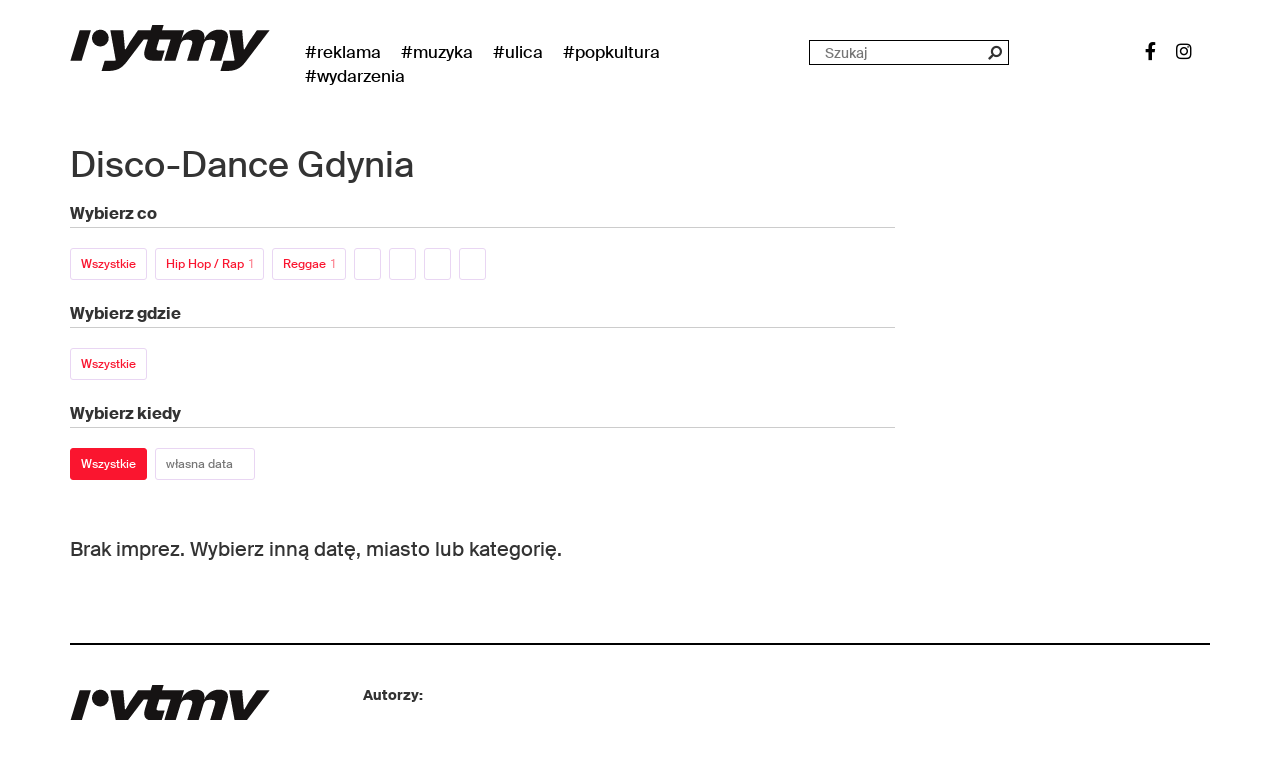

--- FILE ---
content_type: text/html; charset=UTF-8
request_url: https://rytmy.pl/disco-dance/gdynia/
body_size: 57459
content:
<!doctype html>
<!--[if lt IE 7]>      <html class="no-js lt-ie9 lt-ie8 lt-ie7" lang=""> <![endif]-->
<!--[if IE 7]>         <html class="no-js lt-ie9 lt-ie8" lang=""> <![endif]-->
<!--[if IE 8]>         <html class="no-js lt-ie9" lang=""> <![endif]-->
<!--[if gt IE 8]><!--> <html class="no-js" lang=""> <!--<![endif]-->




<head>
	<meta charset="utf-8">
	<meta http-equiv="X-UA-Compatible" content="IE=edge,chrome=1">
	<title>Disco Dance Gdynia - kalendarz wydarzeń - bilety - informacje - Rytmy.pl</title>
	<meta name="viewport" content="width=device-width, initial-scale=1">

	

	<link rel="apple-touch-icon" sizes="180x180" href="/images/favicons/apple-touch-icon.png">
	<link rel="icon" type="image/png" sizes="32x32" href="/images/favicons/favicon-32x32.png">
	<link rel="icon" type="image/png" sizes="16x16" href="/images/favicons/favicon-16x16.png">
	<link rel="manifest" href="/images/favicons/site.webmanifest">
	<link rel="mask-icon" href="/images/favicons/safari-pinned-tab.svg" color="#5bbad5">
	<meta name="msapplication-TileColor" content="#da532c">
	<meta name="theme-color" content="#ffffff">

	<link rel="stylesheet" href="/less/bootstrap.min.css">
	<link rel="stylesheet" href="/less/bootstrap-theme.min.css">
	<link rel="stylesheet" href="/less/main.css?v=7d9d17d1c04ac8e733634501483d467c">
	<link rel="stylesheet" href="/less/social-icons.css">
	<link rel="stylesheet" href="/less/all.css">

	<script src="https://www.googleoptimize.com/optimize.js?id=OPT-MHMG9F6"></script>
	<script src="https://www.googleoptimize.com/optimize.js?id=OPT-KQX3JD6"></script>

	<script src="//ajax.googleapis.com/ajax/libs/jquery/1.11.2/jquery.min.js"></script>
	<script>window.jQuery || document.write('<script src="/js/vendor/jquery-1.11.2.min.js"><\/script>')</script>
	<script src="/js/vendor/bootstrap.min.js"></script>
	<script src="/js/vendor/modernizr-2.8.3-respond-1.4.2.min.js"></script>
	<script src="/js/vendor/detectmobilebrowser.js"></script>
	<script src="/js/bundle.umd.js"></script>


	<meta name="facebook-domain-verification" content="5n3ih5xc8ne00lc8whwlp007bho40n" />

	<!-- <script async src="https://pagead2.googlesyndication.com/pagead/js/adsbygoogle.js?client=ca-pub-3565168285391973" crossorigin="anonymous"></script> -->
	<script async src="https://pagead2.googlesyndication.com/pagead/js/adsbygoogle.js?client=ca-pub-1769723330818510" crossorigin="anonymous"></script>



	<!-- Google Tag Manager -->
	<script>(function(w,d,s,l,i){w[l]=w[l]||[];w[l].push({'gtm.start':
	new Date().getTime(),event:'gtm.js'});var f=d.getElementsByTagName(s)[0],
	j=d.createElement(s),dl=l!='dataLayer'?'&l='+l:'';j.async=true;j.src=
	'https://www.googletagmanager.com/gtm.js?id='+i+dl;f.parentNode.insertBefore(j,f);
	})(window,document,'script','dataLayer','GTM-PTSLTX8');</script>
	<!-- End Google Tag Manager -->


			<script src="/js/events-calendar/jquery-ui.min.js"></script>
		<script src="/js/events-calendar/datepicker-pl.js"></script>
		<link rel="stylesheet" href="/js/events-calendar/jquery-ui.min.css">
	
	


	
	
	
	


	
<script>
    (function(h,o,t,j,a,r){
        h.hj=h.hj||function(){(h.hj.q=h.hj.q||[]).push(arguments)};
        h._hjSettings={hjid:2287344,hjsv:6};
        a=o.getElementsByTagName('head')[0];
        r=o.createElement('script');r.async=1;
        r.src=t+h._hjSettings.hjid+j+h._hjSettings.hjsv;
        a.appendChild(r);
    })(window,document,'https://static.hotjar.com/c/hotjar-','.js?sv=');
</script>

	<meta name='robots' content='index, follow, max-image-preview:large, max-snippet:-1, max-video-preview:-1' />

	<!-- This site is optimized with the Yoast SEO Premium plugin v17.6 (Yoast SEO v17.6) - https://yoast.com/wordpress/plugins/seo/ -->
	<link rel="canonical" href="https://rytmy.pl/disco-dance/gdynia/" />
	<link rel="next" href="https://rytmy.pl/wydarzenia/page/2/" />
	<meta property="og:locale" content="pl_PL" />
	<meta property="og:type" content="website" />
	<meta property="og:title" content="Archiwum Wydarzenia" />
	<meta property="og:url" content="https://rytmy.pl/wydarzenia/" />
	<meta property="og:site_name" content="Rytmy.pl" />
	<meta property="og:image" content="https://rytmy.pl/wp-content/uploads/2022/01/disco.jpg" />
	<meta property="og:image:width" content="1200" />
	<meta property="og:image:height" content="630" />
	<meta name="twitter:card" content="summary" />
	<meta name="twitter:image" content="https://rytmy.pl/wp-content/uploads/2022/01/disco.jpg" />
	<script type="application/ld+json" class="yoast-schema-graph">{"@context":"https://schema.org","@graph":[{"@type":"WebSite","@id":"https://rytmy.pl/#website","url":"https://rytmy.pl/","name":"Rytmy.pl","description":"Muzyka. Ulica. Popkultura.","potentialAction":[{"@type":"SearchAction","target":{"@type":"EntryPoint","urlTemplate":"https://rytmy.pl/?s={search_term_string}"},"query-input":"required name=search_term_string"}],"inLanguage":"pl-PL"},{"@type":"CollectionPage","@id":"https://rytmy.pl/wydarzenia/#webpage","url":"https://rytmy.pl/wydarzenia/","name":"Wydarzenia Wydarzenia - Rytmy.pl","isPartOf":{"@id":"https://rytmy.pl/#website"},"breadcrumb":{"@id":"https://rytmy.pl/wydarzenia/#breadcrumb"},"inLanguage":"pl-PL","potentialAction":[{"@type":"ReadAction","target":["https://rytmy.pl/wydarzenia/"]}]},{"@type":"BreadcrumbList","@id":"https://rytmy.pl/wydarzenia/#breadcrumb","itemListElement":[{"@type":"ListItem","position":1,"name":"Strona g\u0142\u00f3wna","item":"https://rytmy.pl/"},{"@type":"ListItem","position":2,"name":"Wydarzenia"}]}]}</script>
	<!-- / Yoast SEO Premium plugin. -->


<link rel='dns-prefetch' href='//s.w.org' />
<link rel="alternate" type="application/rss+xml" title="Kanał Rytmy.pl &raquo; Wydarzenia" href="https://rytmy.pl/wydarzenia/feed/" />
<script type="text/javascript">
window._wpemojiSettings = {"baseUrl":"https:\/\/s.w.org\/images\/core\/emoji\/14.0.0\/72x72\/","ext":".png","svgUrl":"https:\/\/s.w.org\/images\/core\/emoji\/14.0.0\/svg\/","svgExt":".svg","source":{"wpemoji":"https:\/\/rytmy.pl\/wp-includes\/js\/wp-emoji.js?ver=6.0.11","twemoji":"https:\/\/rytmy.pl\/wp-includes\/js\/twemoji.js?ver=6.0.11"}};
/**
 * @output wp-includes/js/wp-emoji-loader.js
 */

( function( window, document, settings ) {
	var src, ready, ii, tests;

	// Create a canvas element for testing native browser support of emoji.
	var canvas = document.createElement( 'canvas' );
	var context = canvas.getContext && canvas.getContext( '2d' );

	/**
	 * Checks if two sets of Emoji characters render the same visually.
	 *
	 * @since 4.9.0
	 *
	 * @private
	 *
	 * @param {number[]} set1 Set of Emoji character codes.
	 * @param {number[]} set2 Set of Emoji character codes.
	 *
	 * @return {boolean} True if the two sets render the same.
	 */
	function emojiSetsRenderIdentically( set1, set2 ) {
		var stringFromCharCode = String.fromCharCode;

		// Cleanup from previous test.
		context.clearRect( 0, 0, canvas.width, canvas.height );
		context.fillText( stringFromCharCode.apply( this, set1 ), 0, 0 );
		var rendered1 = canvas.toDataURL();

		// Cleanup from previous test.
		context.clearRect( 0, 0, canvas.width, canvas.height );
		context.fillText( stringFromCharCode.apply( this, set2 ), 0, 0 );
		var rendered2 = canvas.toDataURL();

		return rendered1 === rendered2;
	}

	/**
	 * Detects if the browser supports rendering emoji or flag emoji.
	 *
	 * Flag emoji are a single glyph made of two characters, so some browsers
	 * (notably, Firefox OS X) don't support them.
	 *
	 * @since 4.2.0
	 *
	 * @private
	 *
	 * @param {string} type Whether to test for support of "flag" or "emoji".
	 *
	 * @return {boolean} True if the browser can render emoji, false if it cannot.
	 */
	function browserSupportsEmoji( type ) {
		var isIdentical;

		if ( ! context || ! context.fillText ) {
			return false;
		}

		/*
		 * Chrome on OS X added native emoji rendering in M41. Unfortunately,
		 * it doesn't work when the font is bolder than 500 weight. So, we
		 * check for bold rendering support to avoid invisible emoji in Chrome.
		 */
		context.textBaseline = 'top';
		context.font = '600 32px Arial';

		switch ( type ) {
			case 'flag':
				/*
				 * Test for Transgender flag compatibility. This flag is shortlisted for the Emoji 13 spec,
				 * but has landed in Twemoji early, so we can add support for it, too.
				 *
				 * To test for support, we try to render it, and compare the rendering to how it would look if
				 * the browser doesn't render it correctly (white flag emoji + transgender symbol).
				 */
				isIdentical = emojiSetsRenderIdentically(
					[ 0x1F3F3, 0xFE0F, 0x200D, 0x26A7, 0xFE0F ],
					[ 0x1F3F3, 0xFE0F, 0x200B, 0x26A7, 0xFE0F ]
				);

				if ( isIdentical ) {
					return false;
				}

				/*
				 * Test for UN flag compatibility. This is the least supported of the letter locale flags,
				 * so gives us an easy test for full support.
				 *
				 * To test for support, we try to render it, and compare the rendering to how it would look if
				 * the browser doesn't render it correctly ([U] + [N]).
				 */
				isIdentical = emojiSetsRenderIdentically(
					[ 0xD83C, 0xDDFA, 0xD83C, 0xDDF3 ],
					[ 0xD83C, 0xDDFA, 0x200B, 0xD83C, 0xDDF3 ]
				);

				if ( isIdentical ) {
					return false;
				}

				/*
				 * Test for English flag compatibility. England is a country in the United Kingdom, it
				 * does not have a two letter locale code but rather an five letter sub-division code.
				 *
				 * To test for support, we try to render it, and compare the rendering to how it would look if
				 * the browser doesn't render it correctly (black flag emoji + [G] + [B] + [E] + [N] + [G]).
				 */
				isIdentical = emojiSetsRenderIdentically(
					[ 0xD83C, 0xDFF4, 0xDB40, 0xDC67, 0xDB40, 0xDC62, 0xDB40, 0xDC65, 0xDB40, 0xDC6E, 0xDB40, 0xDC67, 0xDB40, 0xDC7F ],
					[ 0xD83C, 0xDFF4, 0x200B, 0xDB40, 0xDC67, 0x200B, 0xDB40, 0xDC62, 0x200B, 0xDB40, 0xDC65, 0x200B, 0xDB40, 0xDC6E, 0x200B, 0xDB40, 0xDC67, 0x200B, 0xDB40, 0xDC7F ]
				);

				return ! isIdentical;
			case 'emoji':
				/*
				 * Why can't we be friends? Everyone can now shake hands in emoji, regardless of skin tone!
				 *
				 * To test for Emoji 14.0 support, try to render a new emoji: Handshake: Light Skin Tone, Dark Skin Tone.
				 *
				 * The Handshake: Light Skin Tone, Dark Skin Tone emoji is a ZWJ sequence combining 🫱 Rightwards Hand,
				 * 🏻 Light Skin Tone, a Zero Width Joiner, 🫲 Leftwards Hand, and 🏿 Dark Skin Tone.
				 *
				 * 0x1FAF1 == Rightwards Hand
				 * 0x1F3FB == Light Skin Tone
				 * 0x200D == Zero-Width Joiner (ZWJ) that links the code points for the new emoji or
				 * 0x200B == Zero-Width Space (ZWS) that is rendered for clients not supporting the new emoji.
				 * 0x1FAF2 == Leftwards Hand
				 * 0x1F3FF == Dark Skin Tone.
				 *
				 * When updating this test for future Emoji releases, ensure that individual emoji that make up the
				 * sequence come from older emoji standards.
				 */
				isIdentical = emojiSetsRenderIdentically(
					[0x1FAF1, 0x1F3FB, 0x200D, 0x1FAF2, 0x1F3FF],
					[0x1FAF1, 0x1F3FB, 0x200B, 0x1FAF2, 0x1F3FF]
				);

				return ! isIdentical;
		}

		return false;
	}

	/**
	 * Adds a script to the head of the document.
	 *
	 * @ignore
	 *
	 * @since 4.2.0
	 *
	 * @param {Object} src The url where the script is located.
	 * @return {void}
	 */
	function addScript( src ) {
		var script = document.createElement( 'script' );

		script.src = src;
		script.defer = script.type = 'text/javascript';
		document.getElementsByTagName( 'head' )[0].appendChild( script );
	}

	tests = Array( 'flag', 'emoji' );

	settings.supports = {
		everything: true,
		everythingExceptFlag: true
	};

	/*
	 * Tests the browser support for flag emojis and other emojis, and adjusts the
	 * support settings accordingly.
	 */
	for( ii = 0; ii < tests.length; ii++ ) {
		settings.supports[ tests[ ii ] ] = browserSupportsEmoji( tests[ ii ] );

		settings.supports.everything = settings.supports.everything && settings.supports[ tests[ ii ] ];

		if ( 'flag' !== tests[ ii ] ) {
			settings.supports.everythingExceptFlag = settings.supports.everythingExceptFlag && settings.supports[ tests[ ii ] ];
		}
	}

	settings.supports.everythingExceptFlag = settings.supports.everythingExceptFlag && ! settings.supports.flag;

	// Sets DOMReady to false and assigns a ready function to settings.
	settings.DOMReady = false;
	settings.readyCallback = function() {
		settings.DOMReady = true;
	};

	// When the browser can not render everything we need to load a polyfill.
	if ( ! settings.supports.everything ) {
		ready = function() {
			settings.readyCallback();
		};

		/*
		 * Cross-browser version of adding a dom ready event.
		 */
		if ( document.addEventListener ) {
			document.addEventListener( 'DOMContentLoaded', ready, false );
			window.addEventListener( 'load', ready, false );
		} else {
			window.attachEvent( 'onload', ready );
			document.attachEvent( 'onreadystatechange', function() {
				if ( 'complete' === document.readyState ) {
					settings.readyCallback();
				}
			} );
		}

		src = settings.source || {};

		if ( src.concatemoji ) {
			addScript( src.concatemoji );
		} else if ( src.wpemoji && src.twemoji ) {
			addScript( src.twemoji );
			addScript( src.wpemoji );
		}
	}

} )( window, document, window._wpemojiSettings );
</script>
<style type="text/css">
img.wp-smiley,
img.emoji {
	display: inline !important;
	border: none !important;
	box-shadow: none !important;
	height: 1em !important;
	width: 1em !important;
	margin: 0 0.07em !important;
	vertical-align: -0.1em !important;
	background: none !important;
	padding: 0 !important;
}
</style>
		<style type="text/css">
	.wp-pagenavi{float:left !important; }
	</style>
  <link rel='stylesheet' id='wp-block-library-css'  href='https://rytmy.pl/wp-includes/css/dist/block-library/style.css?ver=6.0.11' type='text/css' media='all' />
<style id='global-styles-inline-css' type='text/css'>
body{--wp--preset--color--black: #000000;--wp--preset--color--cyan-bluish-gray: #abb8c3;--wp--preset--color--white: #ffffff;--wp--preset--color--pale-pink: #f78da7;--wp--preset--color--vivid-red: #cf2e2e;--wp--preset--color--luminous-vivid-orange: #ff6900;--wp--preset--color--luminous-vivid-amber: #fcb900;--wp--preset--color--light-green-cyan: #7bdcb5;--wp--preset--color--vivid-green-cyan: #00d084;--wp--preset--color--pale-cyan-blue: #8ed1fc;--wp--preset--color--vivid-cyan-blue: #0693e3;--wp--preset--color--vivid-purple: #9b51e0;--wp--preset--gradient--vivid-cyan-blue-to-vivid-purple: linear-gradient(135deg,rgba(6,147,227,1) 0%,rgb(155,81,224) 100%);--wp--preset--gradient--light-green-cyan-to-vivid-green-cyan: linear-gradient(135deg,rgb(122,220,180) 0%,rgb(0,208,130) 100%);--wp--preset--gradient--luminous-vivid-amber-to-luminous-vivid-orange: linear-gradient(135deg,rgba(252,185,0,1) 0%,rgba(255,105,0,1) 100%);--wp--preset--gradient--luminous-vivid-orange-to-vivid-red: linear-gradient(135deg,rgba(255,105,0,1) 0%,rgb(207,46,46) 100%);--wp--preset--gradient--very-light-gray-to-cyan-bluish-gray: linear-gradient(135deg,rgb(238,238,238) 0%,rgb(169,184,195) 100%);--wp--preset--gradient--cool-to-warm-spectrum: linear-gradient(135deg,rgb(74,234,220) 0%,rgb(151,120,209) 20%,rgb(207,42,186) 40%,rgb(238,44,130) 60%,rgb(251,105,98) 80%,rgb(254,248,76) 100%);--wp--preset--gradient--blush-light-purple: linear-gradient(135deg,rgb(255,206,236) 0%,rgb(152,150,240) 100%);--wp--preset--gradient--blush-bordeaux: linear-gradient(135deg,rgb(254,205,165) 0%,rgb(254,45,45) 50%,rgb(107,0,62) 100%);--wp--preset--gradient--luminous-dusk: linear-gradient(135deg,rgb(255,203,112) 0%,rgb(199,81,192) 50%,rgb(65,88,208) 100%);--wp--preset--gradient--pale-ocean: linear-gradient(135deg,rgb(255,245,203) 0%,rgb(182,227,212) 50%,rgb(51,167,181) 100%);--wp--preset--gradient--electric-grass: linear-gradient(135deg,rgb(202,248,128) 0%,rgb(113,206,126) 100%);--wp--preset--gradient--midnight: linear-gradient(135deg,rgb(2,3,129) 0%,rgb(40,116,252) 100%);--wp--preset--duotone--dark-grayscale: url('#wp-duotone-dark-grayscale');--wp--preset--duotone--grayscale: url('#wp-duotone-grayscale');--wp--preset--duotone--purple-yellow: url('#wp-duotone-purple-yellow');--wp--preset--duotone--blue-red: url('#wp-duotone-blue-red');--wp--preset--duotone--midnight: url('#wp-duotone-midnight');--wp--preset--duotone--magenta-yellow: url('#wp-duotone-magenta-yellow');--wp--preset--duotone--purple-green: url('#wp-duotone-purple-green');--wp--preset--duotone--blue-orange: url('#wp-duotone-blue-orange');--wp--preset--font-size--small: 13px;--wp--preset--font-size--medium: 20px;--wp--preset--font-size--large: 36px;--wp--preset--font-size--x-large: 42px;}.has-black-color{color: var(--wp--preset--color--black) !important;}.has-cyan-bluish-gray-color{color: var(--wp--preset--color--cyan-bluish-gray) !important;}.has-white-color{color: var(--wp--preset--color--white) !important;}.has-pale-pink-color{color: var(--wp--preset--color--pale-pink) !important;}.has-vivid-red-color{color: var(--wp--preset--color--vivid-red) !important;}.has-luminous-vivid-orange-color{color: var(--wp--preset--color--luminous-vivid-orange) !important;}.has-luminous-vivid-amber-color{color: var(--wp--preset--color--luminous-vivid-amber) !important;}.has-light-green-cyan-color{color: var(--wp--preset--color--light-green-cyan) !important;}.has-vivid-green-cyan-color{color: var(--wp--preset--color--vivid-green-cyan) !important;}.has-pale-cyan-blue-color{color: var(--wp--preset--color--pale-cyan-blue) !important;}.has-vivid-cyan-blue-color{color: var(--wp--preset--color--vivid-cyan-blue) !important;}.has-vivid-purple-color{color: var(--wp--preset--color--vivid-purple) !important;}.has-black-background-color{background-color: var(--wp--preset--color--black) !important;}.has-cyan-bluish-gray-background-color{background-color: var(--wp--preset--color--cyan-bluish-gray) !important;}.has-white-background-color{background-color: var(--wp--preset--color--white) !important;}.has-pale-pink-background-color{background-color: var(--wp--preset--color--pale-pink) !important;}.has-vivid-red-background-color{background-color: var(--wp--preset--color--vivid-red) !important;}.has-luminous-vivid-orange-background-color{background-color: var(--wp--preset--color--luminous-vivid-orange) !important;}.has-luminous-vivid-amber-background-color{background-color: var(--wp--preset--color--luminous-vivid-amber) !important;}.has-light-green-cyan-background-color{background-color: var(--wp--preset--color--light-green-cyan) !important;}.has-vivid-green-cyan-background-color{background-color: var(--wp--preset--color--vivid-green-cyan) !important;}.has-pale-cyan-blue-background-color{background-color: var(--wp--preset--color--pale-cyan-blue) !important;}.has-vivid-cyan-blue-background-color{background-color: var(--wp--preset--color--vivid-cyan-blue) !important;}.has-vivid-purple-background-color{background-color: var(--wp--preset--color--vivid-purple) !important;}.has-black-border-color{border-color: var(--wp--preset--color--black) !important;}.has-cyan-bluish-gray-border-color{border-color: var(--wp--preset--color--cyan-bluish-gray) !important;}.has-white-border-color{border-color: var(--wp--preset--color--white) !important;}.has-pale-pink-border-color{border-color: var(--wp--preset--color--pale-pink) !important;}.has-vivid-red-border-color{border-color: var(--wp--preset--color--vivid-red) !important;}.has-luminous-vivid-orange-border-color{border-color: var(--wp--preset--color--luminous-vivid-orange) !important;}.has-luminous-vivid-amber-border-color{border-color: var(--wp--preset--color--luminous-vivid-amber) !important;}.has-light-green-cyan-border-color{border-color: var(--wp--preset--color--light-green-cyan) !important;}.has-vivid-green-cyan-border-color{border-color: var(--wp--preset--color--vivid-green-cyan) !important;}.has-pale-cyan-blue-border-color{border-color: var(--wp--preset--color--pale-cyan-blue) !important;}.has-vivid-cyan-blue-border-color{border-color: var(--wp--preset--color--vivid-cyan-blue) !important;}.has-vivid-purple-border-color{border-color: var(--wp--preset--color--vivid-purple) !important;}.has-vivid-cyan-blue-to-vivid-purple-gradient-background{background: var(--wp--preset--gradient--vivid-cyan-blue-to-vivid-purple) !important;}.has-light-green-cyan-to-vivid-green-cyan-gradient-background{background: var(--wp--preset--gradient--light-green-cyan-to-vivid-green-cyan) !important;}.has-luminous-vivid-amber-to-luminous-vivid-orange-gradient-background{background: var(--wp--preset--gradient--luminous-vivid-amber-to-luminous-vivid-orange) !important;}.has-luminous-vivid-orange-to-vivid-red-gradient-background{background: var(--wp--preset--gradient--luminous-vivid-orange-to-vivid-red) !important;}.has-very-light-gray-to-cyan-bluish-gray-gradient-background{background: var(--wp--preset--gradient--very-light-gray-to-cyan-bluish-gray) !important;}.has-cool-to-warm-spectrum-gradient-background{background: var(--wp--preset--gradient--cool-to-warm-spectrum) !important;}.has-blush-light-purple-gradient-background{background: var(--wp--preset--gradient--blush-light-purple) !important;}.has-blush-bordeaux-gradient-background{background: var(--wp--preset--gradient--blush-bordeaux) !important;}.has-luminous-dusk-gradient-background{background: var(--wp--preset--gradient--luminous-dusk) !important;}.has-pale-ocean-gradient-background{background: var(--wp--preset--gradient--pale-ocean) !important;}.has-electric-grass-gradient-background{background: var(--wp--preset--gradient--electric-grass) !important;}.has-midnight-gradient-background{background: var(--wp--preset--gradient--midnight) !important;}.has-small-font-size{font-size: var(--wp--preset--font-size--small) !important;}.has-medium-font-size{font-size: var(--wp--preset--font-size--medium) !important;}.has-large-font-size{font-size: var(--wp--preset--font-size--large) !important;}.has-x-large-font-size{font-size: var(--wp--preset--font-size--x-large) !important;}
</style>
<link rel='stylesheet' id='a3a3_lazy_load-css'  href='//rytmy.pl/wp-content/uploads/sass/a3_lazy_load.min.css?ver=1643026356' type='text/css' media='all' />
<link rel='stylesheet' id='wp-pagenavi-style-css'  href='https://rytmy.pl/wp-content/plugins/wp-pagenavi-style/css/css3_black.css?ver=1.0' type='text/css' media='all' />
<link rel="https://api.w.org/" href="https://rytmy.pl/wp-json/" /><link rel="EditURI" type="application/rsd+xml" title="RSD" href="https://rytmy.pl/xmlrpc.php?rsd" />
<link rel="wlwmanifest" type="application/wlwmanifest+xml" href="https://rytmy.pl/wp-includes/wlwmanifest.xml" /> 
<meta name="generator" content="WordPress 6.0.11" />
	<style type="text/css">
	 .wp-pagenavi
	{
		font-size:12px !important;
	}
	</style>
	


<script async src="https://a.spolecznosci.net/core/1b8302cb1ae45e62d9213c1e13b30b28/main.js"></script>

<script type="text/javascript" src="https://lib.wtg-ads.com/lib.min.js" async></script>





</head>
<body>



<!-- Google Tag Manager (noscript) -->
<noscript><iframe src="https://www.googletagmanager.com/ns.html?id=GTM-PTSLTX8" height="0" width="0" style="display:none;visibility:hidden"></iframe></noscript>
<!-- End Google Tag Manager (noscript) -->



<!-- 
<div class="wallpaper"></div>
	<style>
		.wallpaper {
			background: url("https://muno.pl/images/wallpaper-szkic.png") no-repeat top center !important;
			position: fixed;
			width: 100%;
			height: 100%;
			z-index: -100;
			top: 0;
		}
	</style>
		<style>
			@media only screen and (min-width: 1260px) {
				#wallpaper_clicker_right, #wallpaper_clicker_left {
					position: fixed;
					top: 92px;
					background-color: transparent;
					width: calc( (100% - 1180px) / 2 );
					height: calc( 100% - 92px );
					cursor: pointer;
				}
				#wallpaper_clicker_left {
					left: 0;
				}
				#wallpaper_clicker_right {
					right: 0;
				}
			}
		</style>
		<div id="wallpaper_clicker_left"></div>
		<div id="wallpaper_clicker_right"></div>
		<script>
			$('#wallpaper_clicker_left, #wallpaper_clicker_right').click(function(e){
				if (e.target === this) {
					window.location = "http://gazeta.pl"
				}
			});
		</script> -->





	


<header class="site_header">
	


	<ul class="main-menu-mobile">
		<li><a href="#/" class="main-menu-close"><span></span></a></li>
					<li>
				<a href="/reklama/" name="reklama">
					#Reklama<span class="mobileSubmenuOpener">+</span>
				</a>
				<ul class="main-menu-mobile-subcategories">

					
				</ul>
			</li>
					<li>
				<a href="/muzyka/" name="muzyka">
					#Muzyka<span class="mobileSubmenuOpener">+</span>
				</a>
				<ul class="main-menu-mobile-subcategories">

											<li>
							<a href="/muzyka/pop/" name="pop">
								Pop							</a>
						</li>
											<li>
							<a href="/muzyka/rock/" name="rock">
								Rock							</a>
						</li>
											<li>
							<a href="/muzyka/rnb/" name="rnb">
								R&amp;B							</a>
						</li>
											<li>
							<a href="/muzyka/hip-hop/" name="hip-hop">
								Hip-Hop							</a>
						</li>
											<li>
							<a href="/muzyka/alternatywa/" name="alternatywa">
								Alternatywa							</a>
						</li>
											<li>
							<a href="/muzyka/elektronika/" name="elektronika">
								Elektronika							</a>
						</li>
											<li>
							<a href="/muzyka/k-pop/" name="k-pop">
								K-pop							</a>
						</li>
											<li>
							<a href="/muzyka/festiwale/" name="festiwale">
								Festiwale							</a>
						</li>
											<li>
							<a href="/muzyka/wywiady/" name="wywiady">
								Wywiady							</a>
						</li>
					
				</ul>
			</li>
					<li>
				<a href="/ulica/" name="ulica">
					#Ulica<span class="mobileSubmenuOpener">+</span>
				</a>
				<ul class="main-menu-mobile-subcategories">

											<li>
							<a href="/ulica/eventpromo/" name="eventpromo">
								eventpromo							</a>
						</li>
											<li>
							<a href="/ulica/miejsca/" name="miejsca">
								Miejsca							</a>
						</li>
											<li>
							<a href="/ulica/street-art/" name="street-art">
								Street art							</a>
						</li>
											<li>
							<a href="/ulica/akcje-miejskie/" name="akcje-miejskie">
								Akcje miejskie							</a>
						</li>
											<li>
							<a href="/ulica/moda/" name="moda">
								Moda							</a>
						</li>
											<li>
							<a href="/ulica/stand-up/" name="stand-up">
								Stand-up							</a>
						</li>
											<li>
							<a href="/ulica/lifestyle/" name="lifestyle">
								Lifestyle							</a>
						</li>
											<li>
							<a href="/ulica/ekologia/" name="ekologia">
								Ekologia							</a>
						</li>
											<li>
							<a href="/ulica/jedzenie/" name="jedzenie">
								Jedzenie							</a>
						</li>
					
				</ul>
			</li>
					<li>
				<a href="/sztosy/" name="sztosy">
					#Popkultura<span class="mobileSubmenuOpener">+</span>
				</a>
				<ul class="main-menu-mobile-subcategories">

											<li>
							<a href="/sztosy/sztuka/" name="sztuka">
								Sztuka							</a>
						</li>
											<li>
							<a href="/sztosy/fotografia/" name="fotografia">
								Fotografia							</a>
						</li>
											<li>
							<a href="/sztosy/literatura/" name="literatura">
								Literatura							</a>
						</li>
											<li>
							<a href="/sztosy/gry/" name="gry">
								Gry							</a>
						</li>
											<li>
							<a href="/sztosy/newsy/" name="newsy">
								Newsy							</a>
						</li>
											<li>
							<a href="/sztosy/filmy/" name="filmy">
								Filmy							</a>
						</li>
											<li>
							<a href="/sztosy/seriale/" name="seriale">
								Seriale							</a>
						</li>
					
				</ul>
			</li>
				<li><a href="/wydarzenia/" class="main-menu-wydarzenia">#wydarzenia</a></li>
		<li><a href="https://tangoapp.pl/" class="main-menu-tangolink"><img src="/images/tango-stopka.jpg" alt="Tango App"></a></li>
	</ul>

	<script>

		$(document).ready(function() {

			$(".mobileSubmenuOpener").click( function () {
				submenu = $(this).parent().parent().find('.main-menu-mobile-subcategories');
				if ( submenu.is(':visible') ) {
					$(this).text('+');
					submenu.slideUp();
				} else {
					$(this).text('-');
					submenu.slideDown();
				}
				// console.log($(this).parent().parent().find('.main-menu-mobile-subcategories'));
				return false;
			});


			$(".mobile-menu-switcher").click( function () {
				$(".main-menu-mobile").css("transform", "translateX(0)");
				$("header.site_header").css("position", "absolute");
				$(".mainWrapperForPage").css("display", "none");
				return false;
			});

			$(".main-menu-close").click( function () {
				$(".main-menu-mobile").css("transform", "translateX(100vw)");
				$("header.site_header").css("position", "fixed");
				$(".mainWrapperForPage").css("display", "block");
				return false;
			});

			$('.search_form_mobile .search_form_input').hover(function(e) {
				$('.logo-rytmy-a').css('opacity', '0');
			}, function() {
				$('.logo-rytmy-a').css('opacity', '1');
			});

		});

	</script>


	<div class="container">
		<div class="row">
			<div class="col-sm-2 col-xs-6">
				<a href="/" class="logo-rytmy-a">
											<img src="/images/rytmy-logo-2023.svg" height="46" width="200" alt="Rytmy.pl - Muzyka. Ulica. Popkultura." title="Rytmy.pl - Muzyka. Ulica. Popkultura." class="logo-rytmy">
									</a>
			</div>

			<div class="visible-xs col-xs-6">
				<a href="#" class="mobile-menu-switcher"></a>
			</div>


			<form method="get" id="searchform_mobile" action="https://rytmy.pl/" class="search_form_mobile visible-xs" >
				<input type="search" name="s" id="s" class="search_form_input" placeholder="">
				<input type="hidden" name="post_type[]" value="post" />
				<input type="hidden" name="post_type[]" value="wydarzenia" />
				<input type="hidden" name="post_type[]" value="galerie" />
				<input type="hidden" name="post_type[]" value="artysci" />
			</form>

			<div class="col-sm-10 header-column-menu hidden-xs">
				<ul class="main-menu">
											<li>
							<a href="/reklama/" name="reklama">
								#Reklama							</a>
						</li>
											<li>
							<a href="/muzyka/" name="muzyka">
								#Muzyka							</a>
						</li>
											<li>
							<a href="/ulica/" name="ulica">
								#Ulica							</a>
						</li>
											<li>
							<a href="/sztosy/" name="sztosy">
								#Popkultura							</a>
						</li>
										<li><a href="/wydarzenia/" class="main-menu-wydarzenia">#wydarzenia</a></li>
				</ul>
				<div class="search-form-top hidden-sm">
					<form method="get" id="searchform" action="https://rytmy.pl/" class="search_form" >
						<input type="text"  name="s" id="s" class="search_form_input" placeholder="Szukaj">
						<input type="hidden" name="post_type[]" value="post" />
						<input type="hidden" name="post_type[]" value="wydarzenia" />
						<input type="hidden" name="post_type[]" value="galerie" />
						<input type="hidden" name="post_type[]" value="artysci" />
						<button type="submit" class="search_form_submit" name="submit" id="searchsubmit" value="Szukaj" ><i class="fas fa-search"></i></button>
					</form>
				</div>
				<ul class="social-links hidden-sm hidden-md">
					<li><a href="https://www.facebook.com/rytmypl/" target="_blank" class="facebook"><i class="fab fa-facebook-f"></i></a></li>
					<li><a href="https://instagram.com/rytmypl" target="_blank" class="instagram"><i class="fab fa-instagram"></i></a></li>
					<!-- <li><a href="http://twitter.com/rytmypl" target="_blank" class="twitter"><i class="fab fa-twitter"></i></a></li> -->
				</ul>

			</div>
		</div>
	</div>





	<div class="main-menu-submenu" id="main-menu-submenu-reklama"><div class="container"><div class="main-menu-submenu-arrow"style="left: 430px"></div><ul class="main-menu-submenu-categories"></ul><div class="row"><div class="col-md-3 main-menu-submenu-vertical-line"><div class="listing-news-normal"><div class="listing-news-wrapper"><a href="https://rytmy.pl/kinny-zimmer-najostrzejsza-plyta-roku-flamin-hot-konkurs/"><img width="670" height="350" src="https://rytmy.pl/wp-content/uploads/2024/10/240918_ZUZA_KINNY_ZIMMER_0784flat-1-670x350.jpg" class="listing-news-image" alt="Kinny Zimmer wypuścił najostrzejszą płytę roku. Możesz ją wygrać i… zjeść!" loading="lazy" srcset="https://rytmy.pl/wp-content/uploads/2024/10/240918_ZUZA_KINNY_ZIMMER_0784flat-1-670x350.jpg 670w, https://rytmy.pl/wp-content/uploads/2024/10/240918_ZUZA_KINNY_ZIMMER_0784flat-1-300x157.jpg 300w, https://rytmy.pl/wp-content/uploads/2024/10/240918_ZUZA_KINNY_ZIMMER_0784flat-1-1024x536.jpg 1024w, https://rytmy.pl/wp-content/uploads/2024/10/240918_ZUZA_KINNY_ZIMMER_0784flat-1-768x402.jpg 768w, https://rytmy.pl/wp-content/uploads/2024/10/240918_ZUZA_KINNY_ZIMMER_0784flat-1-960x500.jpg 960w, https://rytmy.pl/wp-content/uploads/2024/10/240918_ZUZA_KINNY_ZIMMER_0784flat-1.jpg 1200w" sizes="(max-width: 670px) 100vw, 670px" /><p class="listing-news-data">15 października</p><div class="listing-news-category"></div></a></div><a href="https://rytmy.pl/kinny-zimmer-najostrzejsza-plyta-roku-flamin-hot-konkurs/" class="listing-news-title"><p><p><strong>Kinny Zimmer</strong> wypuścił <strong>najostrzejszą</strong> <strong>płytę</strong> <strong>roku</strong>. Możesz ją wygrać i… zjeść!</p>
</p></a><p class="listing-news-author">Redakcja Rytmy.pl</p></div></div><div class="col-md-3 main-menu-submenu-vertical-line"><div class="row main-menu-submenu-col-2-entry"><div class="col-md-5"><div class="main-menu-submenu-col-2-entry-image"><a href="https://rytmy.pl/flip-czyli-zrob-zwrot-w-kierunku-kreatywnosci/"><img width="150" height="150" src="https://rytmy.pl/wp-content/uploads/2024/07/001-product-galaxy-zflip6-blue-150x150.jpg" class="listing-news-image" alt="Flip, czyli zrób zwrot w kierunku kreatywności" loading="lazy" /></a></div></div><div class="col-md-7"><a href="https://rytmy.pl/flip-czyli-zrob-zwrot-w-kierunku-kreatywnosci/"><p class="main-menu-submenu-col-2-entry-title">Flip, czyli zrób zwrot w kierunku...</p></a><p class="main-menu-submenu-col-2-entry-data">17 lipca</p></div></div><div class="row main-menu-submenu-col-2-entry"><div class="col-md-5"><div class="main-menu-submenu-col-2-entry-image"><a href="https://rytmy.pl/za-duzo-bodzcow-jak-spedzic-czas-na-lonie-natury-bez-telefonu/"><img width="150" height="150" src="https://rytmy.pl/wp-content/uploads/2024/07/grafika-RODOS-150x150.jpg" class="listing-news-image" alt="Za dużo bodźców? Jak spędzić czas na łonie natury bez telefonu" loading="lazy" /></a></div></div><div class="col-md-7"><a href="https://rytmy.pl/za-duzo-bodzcow-jak-spedzic-czas-na-lonie-natury-bez-telefonu/"><p class="main-menu-submenu-col-2-entry-title">Za dużo bodźców? Jak spędzić czas na...</p></a><p class="main-menu-submenu-col-2-entry-data">16 lipca</p></div></div><div class="row main-menu-submenu-col-2-entry"><div class="col-md-5"><div class="main-menu-submenu-col-2-entry-image"><a href="https://rytmy.pl/studia-nagraniowe-w-ktorych-rodzily-sie-hip-hopowe-arcydziela/"><img width="150" height="150" src="https://rytmy.pl/wp-content/uploads/2024/06/77258_SP1_ZAEH_THE_BOOK_OF_HOV_0711235896_a_sRGB-150x150.jpg" class="listing-news-image" alt="Więcej niż rap kanciapa. Studia nagraniowe, w których rodziły się hip-hopowe arcydzieła" loading="lazy" /></a></div></div><div class="col-md-7"><a href="https://rytmy.pl/studia-nagraniowe-w-ktorych-rodzily-sie-hip-hopowe-arcydziela/"><p class="main-menu-submenu-col-2-entry-title">Więcej niż rap kanciapa. Studia nagraniowe,...</p></a><p class="main-menu-submenu-col-2-entry-data">17 czerwca</p></div></div></div><div class="col-md-3 main-menu-submenu-vertical-line"><div class="row main-menu-submenu-col-2-entry"><div class="col-md-5"><div class="main-menu-submenu-col-2-entry-image"><a href="https://rytmy.pl/120-rap-fest-kto-zagra-podczas-ii-edycji/"><img width="150" height="150" src="https://rytmy.pl/wp-content/uploads/2024/01/don-1-150x150.jpg" class="listing-news-image" alt="120 RAP FEST: Kto zagra podczas II edycji?" loading="lazy" /></a></div></div><div class="col-md-7"><a href="https://rytmy.pl/120-rap-fest-kto-zagra-podczas-ii-edycji/"><p class="main-menu-submenu-col-2-entry-title">120 RAP FEST: Kto zagra podczas...</p></a><p class="main-menu-submenu-col-2-entry-data">31 stycznia</p></div></div><div class="row main-menu-submenu-col-2-entry"><div class="col-md-5"><div class="main-menu-submenu-col-2-entry-image"><a href="https://rytmy.pl/prezentownik-swiateczny-od-samsung-najnowsze-must-havey/"><img width="150" height="150" src="https://rytmy.pl/wp-content/uploads/2023/12/prezenty-art-150x150.jpg" class="listing-news-image" alt="Prezentownik świąteczny od Samsung: najnowsze must have&#8217;y!" loading="lazy" /></a></div></div><div class="col-md-7"><a href="https://rytmy.pl/prezentownik-swiateczny-od-samsung-najnowsze-must-havey/"><p class="main-menu-submenu-col-2-entry-title">Prezentownik świąteczny od Samsung: najnowsze must...</p></a><p class="main-menu-submenu-col-2-entry-data">06 grudnia</p></div></div><div class="row main-menu-submenu-col-2-entry"><div class="col-md-5"><div class="main-menu-submenu-col-2-entry-image"><a href="https://rytmy.pl/daj-mu-druga-szanse-kartoniusz-specjalista-od-recyklingu/"><img width="150" height="150" src="https://rytmy.pl/wp-content/uploads/2023/10/artoniusz-150x150.jpg" class="listing-news-image" alt="Akcja uniwersytecka „Daj mu drugą szansę&#8221;. Poznajcie Kartoniusza – specjalistę od recyklingu" loading="lazy" /></a></div></div><div class="col-md-7"><a href="https://rytmy.pl/daj-mu-druga-szanse-kartoniusz-specjalista-od-recyklingu/"><p class="main-menu-submenu-col-2-entry-title">Akcja uniwersytecka „Daj mu drugą szansę&#8221;. Poznajcie...</p></a><p class="main-menu-submenu-col-2-entry-data">14 listopada</p></div></div></div></div></div></div><div class="main-menu-submenu" id="main-menu-submenu-muzyka"><div class="container"><div class="main-menu-submenu-arrow"style="left: 530px"></div><ul class="main-menu-submenu-categories"><li><a href="/muzyka/pop/" name="pop">#Pop</a></li><li><a href="/muzyka/rock/" name="rock">#Rock</a></li><li><a href="/muzyka/rnb/" name="rnb">#R&amp;B</a></li><li><a href="/muzyka/hip-hop/" name="hip-hop">#Hip-Hop</a></li><li><a href="/muzyka/alternatywa/" name="alternatywa">#Alternatywa</a></li><li><a href="/muzyka/elektronika/" name="elektronika">#Elektronika</a></li><li><a href="/muzyka/k-pop/" name="k-pop">#K-pop</a></li><li><a href="/muzyka/festiwale/" name="festiwale">#Festiwale</a></li><li><a href="/muzyka/wywiady/" name="wywiady">#Wywiady</a></li><li><a href="/artysci/">#artyści</a></li><li><a href="/galerie/">#galerie</a></li></ul><div class="row"><div class="col-md-3 main-menu-submenu-vertical-line"><div class="listing-news-normal"><div class="listing-news-wrapper"><a href="https://rytmy.pl/sylwester-polecamy-najlepsze-imprezy-i-wydarzenia/"><img width="670" height="350" src="https://rytmy.pl/wp-content/uploads/2025/12/pexels-mark-angelo-sampan-738078-1587927-1-670x350.jpg" class="listing-news-image" alt="Sylwester 2025/2026. Polecamy najlepsze imprezy i wydarzenia" loading="lazy" srcset="https://rytmy.pl/wp-content/uploads/2025/12/pexels-mark-angelo-sampan-738078-1587927-1-670x350.jpg 670w, https://rytmy.pl/wp-content/uploads/2025/12/pexels-mark-angelo-sampan-738078-1587927-1-300x157.jpg 300w, https://rytmy.pl/wp-content/uploads/2025/12/pexels-mark-angelo-sampan-738078-1587927-1-1024x536.jpg 1024w, https://rytmy.pl/wp-content/uploads/2025/12/pexels-mark-angelo-sampan-738078-1587927-1-768x402.jpg 768w, https://rytmy.pl/wp-content/uploads/2025/12/pexels-mark-angelo-sampan-738078-1587927-1-960x500.jpg 960w, https://rytmy.pl/wp-content/uploads/2025/12/pexels-mark-angelo-sampan-738078-1587927-1.jpg 1200w" sizes="(max-width: 670px) 100vw, 670px" /><p class="listing-news-data">16 grudnia</p><div class="listing-news-category"></div></a></div><a href="https://rytmy.pl/sylwester-polecamy-najlepsze-imprezy-i-wydarzenia/" class="listing-news-title"><p><p><strong>Sylwester</strong> <strong>2025</strong>/<strong>2026</strong>. Polecamy najlepsze <strong>imprezy</strong> i <strong>wydarzenia</strong></p>
</p></a><p class="listing-news-author">Redakcja Rytmy.pl</p></div></div><div class="col-md-3 main-menu-submenu-vertical-line"><div class="row main-menu-submenu-col-2-entry"><div class="col-md-5"><div class="main-menu-submenu-col-2-entry-image"><a href="https://rytmy.pl/kulturalny-black-week-2025-biletomat-kicket/"><img width="150" height="150" src="https://rytmy.pl/wp-content/uploads/2025/11/black-week-rytmy-150x150.jpg" class="listing-news-image" alt="Kulturalny Black Week: Bilety na ponad 700 wydarzeń w całej Polsce nawet 80% taniej!" loading="lazy" /></a></div></div><div class="col-md-7"><a href="https://rytmy.pl/kulturalny-black-week-2025-biletomat-kicket/"><p class="main-menu-submenu-col-2-entry-title">Kulturalny Black Week: Bilety na ponad...</p></a><p class="main-menu-submenu-col-2-entry-data">24 listopada</p></div></div><div class="row main-menu-submenu-col-2-entry"><div class="col-md-5"><div class="main-menu-submenu-col-2-entry-image"><a href="https://rytmy.pl/otsochodzi-lohleq-atutowy-ekipa-na-zycie/"><img width="150" height="150" src="https://rytmy.pl/wp-content/uploads/2025/11/kfaklaf-150x150.png" class="listing-news-image" alt="Otsochodzi, Lohleq i Atutowy razem na scenie w finale kampanii „Ekipa na Życie”" loading="lazy" /></a></div></div><div class="col-md-7"><a href="https://rytmy.pl/otsochodzi-lohleq-atutowy-ekipa-na-zycie/"><p class="main-menu-submenu-col-2-entry-title">Otsochodzi, Lohleq i Atutowy razem na...</p></a><p class="main-menu-submenu-col-2-entry-data">18 listopada</p></div></div><div class="row main-menu-submenu-col-2-entry"><div class="col-md-5"><div class="main-menu-submenu-col-2-entry-image"><a href="https://rytmy.pl/amber-mark-i-dodie-dwie-artystki-ktorych-koncertow-nie-mozna-przegapic/"><img width="150" height="150" src="https://rytmy.pl/wp-content/uploads/2025/10/kldfskjafs-150x150.png" class="listing-news-image" alt="Amber Mark i dodie. Dwie artystki, których koncertów nie można przegapić!" loading="lazy" /></a></div></div><div class="col-md-7"><a href="https://rytmy.pl/amber-mark-i-dodie-dwie-artystki-ktorych-koncertow-nie-mozna-przegapic/"><p class="main-menu-submenu-col-2-entry-title">Amber Mark i dodie. Dwie artystki,...</p></a><p class="main-menu-submenu-col-2-entry-data">24 października</p></div></div></div><div class="col-md-3 main-menu-submenu-vertical-line"><div class="row main-menu-submenu-col-2-entry"><div class="col-md-5"><div class="main-menu-submenu-col-2-entry-image"><a href="https://rytmy.pl/top-10-wydarzen-na-halloween/"><img width="150" height="150" src="https://rytmy.pl/wp-content/uploads/2024/10/tytulowy-rytmy-150x150.jpg" class="listing-news-image" alt="Imprezy, koncerty i spektakle. TOP 10 wydarzeń na Halloween 2025" loading="lazy" /></a></div></div><div class="col-md-7"><a href="https://rytmy.pl/top-10-wydarzen-na-halloween/"><p class="main-menu-submenu-col-2-entry-title">Imprezy, koncerty i spektakle. TOP 10...</p></a><p class="main-menu-submenu-col-2-entry-data">15 października</p></div></div><div class="row main-menu-submenu-col-2-entry"><div class="col-md-5"><div class="main-menu-submenu-col-2-entry-image"><a href="https://rytmy.pl/bilon-hemp-gru-balcerek-z-alternatywy-4-wjechal-w-moje-struny-glosowe/"><img width="150" height="150" src="https://rytmy.pl/wp-content/uploads/2025/10/hemp-150x150.jpg" class="listing-news-image" alt="Bilon: Balcerek z „Alternatywy 4” wjechał w moje struny głosowe" loading="lazy" /></a></div></div><div class="col-md-7"><a href="https://rytmy.pl/bilon-hemp-gru-balcerek-z-alternatywy-4-wjechal-w-moje-struny-glosowe/"><p class="main-menu-submenu-col-2-entry-title">Bilon: Balcerek z „Alternatywy 4” wjechał...</p></a><p class="main-menu-submenu-col-2-entry-data">10 października</p></div></div><div class="row main-menu-submenu-col-2-entry"><div class="col-md-5"><div class="main-menu-submenu-col-2-entry-image"><a href="https://rytmy.pl/aktivist-ma-25-lat-jubileuszowy-numer-juz-dostepny/"><img width="150" height="150" src="https://rytmy.pl/wp-content/uploads/2025/10/aosa-150x150.jpg" class="listing-news-image" alt="„Aktivist” ma 25 lat. Jubileuszowy numer już dostępny" loading="lazy" /></a></div></div><div class="col-md-7"><a href="https://rytmy.pl/aktivist-ma-25-lat-jubileuszowy-numer-juz-dostepny/"><p class="main-menu-submenu-col-2-entry-title">„Aktivist” ma 25 lat. Jubileuszowy numer...</p></a><p class="main-menu-submenu-col-2-entry-data">09 października</p></div></div></div><div class="col-md-3 cccccccccc"><div class="main-menu-submenu-col-2-entry"><a href="https://rytmy.pl/xx-lecie-diil-gang-na-torwarze-coraz-blizej-hemp-gru-zaprasza/"><p class="main-menu-submenu-col-2-entry-title">XX-lecie DIIL GANG na Torwarze coraz bliżej – Hemp Gru...</p></a><p class="main-menu-submenu-col-2-entry-data">24 września</p></div><div class="main-menu-submenu-col-2-entry"><a href="https://rytmy.pl/od-rocka-po-rap-dance-i-kabarety-muzyczna-jesien-z-jg-events/"><p class="main-menu-submenu-col-2-entry-title">Od rocka, po rap, dance i kabarety. Muzyczna jesień z...</p></a><p class="main-menu-submenu-col-2-entry-data">10 września</p></div><div class="main-menu-submenu-col-2-entry"><a href="https://rytmy.pl/miasto-melancholii-piec-koncertow-ktore-zatrzymaja-czas-tej-jesieni-w-warszawie/"><p class="main-menu-submenu-col-2-entry-title">Miasto melancholii: pięć koncertów, które zatrzymają czas tej jesieni w...</p></a><p class="main-menu-submenu-col-2-entry-data">10 września</p></div><div class="main-menu-submenu-col-2-entry"><a href="https://rytmy.pl/hemp-gru-zaprasza-na-xx-lecie-diil-gang/"><p class="main-menu-submenu-col-2-entry-title">Hemp Gru zaprasza na XX-lecie DIIL GANG!</p></a><p class="main-menu-submenu-col-2-entry-data">09 września</p></div></div></div></div></div><div class="main-menu-submenu" id="main-menu-submenu-ulica"><div class="container"><div class="main-menu-submenu-arrow"style="left: 630px"></div><ul class="main-menu-submenu-categories"><li><a href="/ulica/eventpromo/" name="eventpromo">#eventpromo</a></li><li><a href="/ulica/miejsca/" name="miejsca">#Miejsca</a></li><li><a href="/ulica/street-art/" name="street-art">#Street art</a></li><li><a href="/ulica/akcje-miejskie/" name="akcje-miejskie">#Akcje miejskie</a></li><li><a href="/ulica/moda/" name="moda">#Moda</a></li><li><a href="/ulica/stand-up/" name="stand-up">#Stand-up</a></li><li><a href="/ulica/lifestyle/" name="lifestyle">#Lifestyle</a></li><li><a href="/ulica/ekologia/" name="ekologia">#Ekologia</a></li><li><a href="/ulica/jedzenie/" name="jedzenie">#Jedzenie</a></li></ul><div class="row"><div class="col-md-3 main-menu-submenu-vertical-line"><div class="listing-news-normal"><div class="listing-news-wrapper"><a href="https://rytmy.pl/atrakcje-dla-dzieci-i-rodzin-w-calej-polsce-wydarzenia-spektakle-i-rozrywka/"><img width="670" height="350" src="https://rytmy.pl/wp-content/uploads/2024/10/pexels-tanhauser-11818268-670x350.jpg" class="listing-news-image" alt="Atrakcje dla dzieci i rodzin w całej Polsce – wydarzenia, spektakle i rozrywka" loading="lazy" srcset="https://rytmy.pl/wp-content/uploads/2024/10/pexels-tanhauser-11818268-670x350.jpg 670w, https://rytmy.pl/wp-content/uploads/2024/10/pexels-tanhauser-11818268-300x157.jpg 300w, https://rytmy.pl/wp-content/uploads/2024/10/pexels-tanhauser-11818268-1024x536.jpg 1024w, https://rytmy.pl/wp-content/uploads/2024/10/pexels-tanhauser-11818268-768x402.jpg 768w, https://rytmy.pl/wp-content/uploads/2024/10/pexels-tanhauser-11818268-960x500.jpg 960w, https://rytmy.pl/wp-content/uploads/2024/10/pexels-tanhauser-11818268.jpg 1200w" sizes="(max-width: 670px) 100vw, 670px" /><p class="listing-news-data">20 października</p><div class="listing-news-category"></div></a></div><a href="https://rytmy.pl/atrakcje-dla-dzieci-i-rodzin-w-calej-polsce-wydarzenia-spektakle-i-rozrywka/" class="listing-news-title"><p><p><strong>Atrakcje</strong> dla <strong>dzieci</strong> i <strong>rodzin</strong> w całej <strong>Polsce</strong> – <strong>wydarzenia</strong>, spektakle i <strong>rozrywka</strong></p>
</p></a><p class="listing-news-author">Redakcja Rytmy.pl</p></div></div><div class="col-md-3 main-menu-submenu-vertical-line"><div class="row main-menu-submenu-col-2-entry"><div class="col-md-5"><div class="main-menu-submenu-col-2-entry-image"><a href="https://rytmy.pl/pomaganie-nigdy-nie-wychodzi-z-mody-gala-modowo-charytatywna-w-lodzi/"><img width="150" height="150" src="https://rytmy.pl/wp-content/uploads/2025/03/Plesiak-F23-018-150x150.jpg" class="listing-news-image" alt="Pomaganie nigdy nie wychodzi z mody. Wielka gala modowo-charytatywna w Łodzi" loading="lazy" /></a></div></div><div class="col-md-7"><a href="https://rytmy.pl/pomaganie-nigdy-nie-wychodzi-z-mody-gala-modowo-charytatywna-w-lodzi/"><p class="main-menu-submenu-col-2-entry-title">Pomaganie nigdy nie wychodzi z mody....</p></a><p class="main-menu-submenu-col-2-entry-data">18 marca</p></div></div><div class="row main-menu-submenu-col-2-entry"><div class="col-md-5"><div class="main-menu-submenu-col-2-entry-image"><a href="https://rytmy.pl/prezentownik-rytmy-pl-oto-pomysly-na-idealny-prezent-na-swieta/"><img width="150" height="150" src="https://rytmy.pl/wp-content/uploads/2021/12/pexels-karolina-grabowska-5469751-150x150.jpg" class="listing-news-image" alt="Prezentownik Rytmy.pl &#8211; oto pomysły na idealny prezent na święta" loading="lazy" /></a></div></div><div class="col-md-7"><a href="https://rytmy.pl/prezentownik-rytmy-pl-oto-pomysly-na-idealny-prezent-na-swieta/"><p class="main-menu-submenu-col-2-entry-title">Prezentownik Rytmy.pl &#8211; oto pomysły na...</p></a><p class="main-menu-submenu-col-2-entry-data">07 grudnia</p></div></div><div class="row main-menu-submenu-col-2-entry"><div class="col-md-5"><div class="main-menu-submenu-col-2-entry-image"><a href="https://rytmy.pl/top-10-wydarzen-dla-dzieci-w-2024-roku-na-ktorych-poczujesz-swiateczna-atmosfere/"><img width="150" height="150" src="https://rytmy.pl/wp-content/uploads/2024/11/tutulowy-mikolajki-150x150.jpg" class="listing-news-image" alt="Top 10 wydarzeń dla dzieci w 2024 roku, na których poczujesz świąteczną atmosferę" loading="lazy" /></a></div></div><div class="col-md-7"><a href="https://rytmy.pl/top-10-wydarzen-dla-dzieci-w-2024-roku-na-ktorych-poczujesz-swiateczna-atmosfere/"><p class="main-menu-submenu-col-2-entry-title">Top 10 wydarzeń dla dzieci w...</p></a><p class="main-menu-submenu-col-2-entry-data">19 listopada</p></div></div></div><div class="col-md-3 main-menu-submenu-vertical-line"><div class="row main-menu-submenu-col-2-entry"><div class="col-md-5"><div class="main-menu-submenu-col-2-entry-image"><a href="https://rytmy.pl/sprawdzcie-propozycje-spektakli-teatralnych-na-ktore-warto-sie-wybrac-w-warszawie/"><img width="150" height="150" src="https://rytmy.pl/wp-content/uploads/2021/02/tytulowe-teatr-6-pietro-edukujac-rite-150x150.jpg" class="listing-news-image" alt="Na co do teatru w Warszawie w listopadzie i grudniu" loading="lazy" /></a></div></div><div class="col-md-7"><a href="https://rytmy.pl/sprawdzcie-propozycje-spektakli-teatralnych-na-ktore-warto-sie-wybrac-w-warszawie/"><p class="main-menu-submenu-col-2-entry-title">Na co do teatru w Warszawie...</p></a><p class="main-menu-submenu-col-2-entry-data">30 października</p></div></div><div class="row main-menu-submenu-col-2-entry"><div class="col-md-5"><div class="main-menu-submenu-col-2-entry-image"><a href="https://rytmy.pl/grubson-bedzie-swietowal-w-warszawie-20-lat-na-scenie/"><img width="150" height="150" src="https://rytmy.pl/wp-content/uploads/2024/01/grub-150x150.jpg" class="listing-news-image" alt="Grubson będzie świętował w Warszawie 20 lat na scenie" loading="lazy" /></a></div></div><div class="col-md-7"><a href="https://rytmy.pl/grubson-bedzie-swietowal-w-warszawie-20-lat-na-scenie/"><p class="main-menu-submenu-col-2-entry-title">Grubson będzie świętował w Warszawie 20...</p></a><p class="main-menu-submenu-col-2-entry-data">09 października</p></div></div><div class="row main-menu-submenu-col-2-entry"><div class="col-md-5"><div class="main-menu-submenu-col-2-entry-image"><a href="https://rytmy.pl/kamil-bednarek-i-jego-cztery-twarze-zycia-trasa-koncertowa-juz-wkrotce/"><img width="150" height="150" src="https://rytmy.pl/wp-content/uploads/2024/07/kamil-150x150.jpg" class="listing-news-image" alt="Kamil Bednarek i jego „Cztery Twarze Życia”. Trasa koncertowa już wkrótce" loading="lazy" /></a></div></div><div class="col-md-7"><a href="https://rytmy.pl/kamil-bednarek-i-jego-cztery-twarze-zycia-trasa-koncertowa-juz-wkrotce/"><p class="main-menu-submenu-col-2-entry-title">Kamil Bednarek i jego „Cztery Twarze...</p></a><p class="main-menu-submenu-col-2-entry-data">19 lipca</p></div></div></div><div class="col-md-3 cccccccccc"><div class="main-menu-submenu-col-2-entry"><a href="https://rytmy.pl/flip-czyli-zrob-zwrot-w-kierunku-kreatywnosci/"><p class="main-menu-submenu-col-2-entry-title">Flip, czyli zrób zwrot w kierunku kreatywności</p></a><p class="main-menu-submenu-col-2-entry-data">17 lipca</p></div><div class="main-menu-submenu-col-2-entry"><a href="https://rytmy.pl/za-duzo-bodzcow-jak-spedzic-czas-na-lonie-natury-bez-telefonu/"><p class="main-menu-submenu-col-2-entry-title">Za dużo bodźców? Jak spędzić czas na łonie natury bez telefonu</p></a><p class="main-menu-submenu-col-2-entry-data">16 lipca</p></div><div class="main-menu-submenu-col-2-entry"><a href="https://rytmy.pl/young-multi-szpaku-slon-i-chivas-na-hip-hop-festival-poznan-2024/"><p class="main-menu-submenu-col-2-entry-title">Young Multi, Szpaku, Słoń i Chivas na Hip Hop Festival...</p></a><p class="main-menu-submenu-col-2-entry-data">09 kwietnia</p></div><div class="main-menu-submenu-col-2-entry"><a href="https://rytmy.pl/ii-edycja-120-rap-fest-juz-niedlugo-mocny-line-up-domowki-u-o-s-t-r/"><p class="main-menu-submenu-col-2-entry-title">II edycja 120 Rap Fest już niedługo. Mocny line-up domówki...</p></a><p class="main-menu-submenu-col-2-entry-data">03 kwietnia</p></div></div></div></div></div><div class="main-menu-submenu" id="main-menu-submenu-sztosy"><div class="container"><div class="main-menu-submenu-arrow"></div><ul class="main-menu-submenu-categories"><li><a href="/sztosy/sztuka/" name="sztuka">#Sztuka</a></li><li><a href="/sztosy/fotografia/" name="fotografia">#Fotografia</a></li><li><a href="/sztosy/literatura/" name="literatura">#Literatura</a></li><li><a href="/sztosy/gry/" name="gry">#Gry</a></li><li><a href="/sztosy/newsy/" name="newsy">#Newsy</a></li><li><a href="/sztosy/filmy/" name="filmy">#Filmy</a></li><li><a href="/sztosy/seriale/" name="seriale">#Seriale</a></li></ul><div class="row"><div class="col-md-3 main-menu-submenu-vertical-line"><div class="listing-news-normal"><div class="listing-news-wrapper"><a href="https://rytmy.pl/highbart-na-polskich-ulicach-brakuje-luzu-i-otwartosci/"><img width="670" height="350" src="https://rytmy.pl/wp-content/uploads/2025/04/bartt-670x350.jpg" class="listing-news-image" alt="HighBart: Na polskich ulicach brakuje luzu i otwartości" loading="lazy" srcset="https://rytmy.pl/wp-content/uploads/2025/04/bartt-670x350.jpg 670w, https://rytmy.pl/wp-content/uploads/2025/04/bartt-300x157.jpg 300w, https://rytmy.pl/wp-content/uploads/2025/04/bartt-1024x536.jpg 1024w, https://rytmy.pl/wp-content/uploads/2025/04/bartt-768x402.jpg 768w, https://rytmy.pl/wp-content/uploads/2025/04/bartt-960x500.jpg 960w, https://rytmy.pl/wp-content/uploads/2025/04/bartt.jpg 1200w" sizes="(max-width: 670px) 100vw, 670px" /><p class="listing-news-data">24 kwietnia</p><div class="listing-news-category"></div></a></div><a href="https://rytmy.pl/highbart-na-polskich-ulicach-brakuje-luzu-i-otwartosci/" class="listing-news-title"><p><p><strong>HighBart</strong>: Na <strong>polskich</strong> ulicach brakuje <strong>luzu</strong> i <strong>otwartości</strong></p>
</p></a><p class="listing-news-author">Redakcja Rytmy.pl</p></div></div><div class="col-md-3 main-menu-submenu-vertical-line"><div class="row main-menu-submenu-col-2-entry"><div class="col-md-5"><div class="main-menu-submenu-col-2-entry-image"><a href="https://rytmy.pl/oscary-2025-rozdane-anora-zdobywa-oscara-triumfuje/"><img width="150" height="150" src="https://rytmy.pl/wp-content/uploads/2025/03/anora-150x150.jpg" class="listing-news-image" alt="Oscary 2025 rozdane. Wielka wygrana „Anory”!" loading="lazy" /></a></div></div><div class="col-md-7"><a href="https://rytmy.pl/oscary-2025-rozdane-anora-zdobywa-oscara-triumfuje/"><p class="main-menu-submenu-col-2-entry-title">Oscary 2025 rozdane. Wielka wygrana „Anory”!</p></a><p class="main-menu-submenu-col-2-entry-data">03 marca</p></div></div><div class="row main-menu-submenu-col-2-entry"><div class="col-md-5"><div class="main-menu-submenu-col-2-entry-image"><a href="https://rytmy.pl/idealne-filmy-na-randke-istnieja-znajdziecie-je-na-naszej-romantycznej-liscie/"><img width="150" height="150" src="https://rytmy.pl/wp-content/uploads/2024/02/ph2-150x150.jpg" class="listing-news-image" alt="Idealne filmy na randkę istnieją – znajdziecie je na naszej romantycznej liście!" loading="lazy" /></a></div></div><div class="col-md-7"><a href="https://rytmy.pl/idealne-filmy-na-randke-istnieja-znajdziecie-je-na-naszej-romantycznej-liscie/"><p class="main-menu-submenu-col-2-entry-title">Idealne filmy na randkę istnieją –...</p></a><p class="main-menu-submenu-col-2-entry-data">13 lutego</p></div></div><div class="row main-menu-submenu-col-2-entry"><div class="col-md-5"><div class="main-menu-submenu-col-2-entry-image"><a href="https://rytmy.pl/nominacje-do-oscarow-2025-ogloszone-jest-polski-akcent/"><img width="150" height="150" src="https://rytmy.pl/wp-content/uploads/2025/01/slasasfha-150x150.jpg" class="listing-news-image" alt="Nominacje do Oscarów 2025 ogłoszone! Jest polski akcent" loading="lazy" /></a></div></div><div class="col-md-7"><a href="https://rytmy.pl/nominacje-do-oscarow-2025-ogloszone-jest-polski-akcent/"><p class="main-menu-submenu-col-2-entry-title">Nominacje do Oscarów 2025 ogłoszone. Jest...</p></a><p class="main-menu-submenu-col-2-entry-data">23 stycznia</p></div></div></div><div class="col-md-3 main-menu-submenu-vertical-line"><div class="row main-menu-submenu-col-2-entry"><div class="col-md-5"><div class="main-menu-submenu-col-2-entry-image"><a href="https://rytmy.pl/dua-lipa-poleca-ksiazke-olgi-tokarczuk-absolutnie-zachwycajaca/"><img width="150" height="150" src="https://rytmy.pl/wp-content/uploads/2024/12/olg-150x150.jpg" class="listing-news-image" alt="Dua Lipa poleca książkę Olgi Tokarczuk. „Absolutnie zachwycająca”" loading="lazy" /></a></div></div><div class="col-md-7"><a href="https://rytmy.pl/dua-lipa-poleca-ksiazke-olgi-tokarczuk-absolutnie-zachwycajaca/"><p class="main-menu-submenu-col-2-entry-title">Dua Lipa poleca książkę Olgi Tokarczuk....</p></a><p class="main-menu-submenu-col-2-entry-data">16 grudnia</p></div></div><div class="row main-menu-submenu-col-2-entry"><div class="col-md-5"><div class="main-menu-submenu-col-2-entry-image"><a href="https://rytmy.pl/oscarowe-shortlisty-ogloszone-polski-film-sie-nie-zalapal/"><img width="150" height="150" src="https://rytmy.pl/wp-content/uploads/2024/12/emilka-150x150.jpg" class="listing-news-image" alt="Oscarowe shortlisty ogłoszone. Polski film się nie załapał" loading="lazy" /></a></div></div><div class="col-md-7"><a href="https://rytmy.pl/oscarowe-shortlisty-ogloszone-polski-film-sie-nie-zalapal/"><p class="main-menu-submenu-col-2-entry-title">Oscarowe shortlisty ogłoszone. Polski film się...</p></a><p class="main-menu-submenu-col-2-entry-data">18 grudnia</p></div></div><div class="row main-menu-submenu-col-2-entry"><div class="col-md-5"><div class="main-menu-submenu-col-2-entry-image"><a href="https://rytmy.pl/na-co-do-teatru-czyli-najpopularniejsze-komedie-i-dramaty-2024-roku/"><img width="150" height="150" src="https://rytmy.pl/wp-content/uploads/2024/11/tytulowy-jesien-teatr-rytmy-150x150.jpg" class="listing-news-image" alt="Na co do teatru, czyli najpopularniejsze komedie i dramaty 2024 roku" loading="lazy" /></a></div></div><div class="col-md-7"><a href="https://rytmy.pl/na-co-do-teatru-czyli-najpopularniejsze-komedie-i-dramaty-2024-roku/"><p class="main-menu-submenu-col-2-entry-title">Na co do teatru, czyli najpopularniejsze...</p></a><p class="main-menu-submenu-col-2-entry-data">06 listopada</p></div></div></div><div class="col-md-3 cccccccccc"><div class="main-menu-submenu-col-2-entry"><a href="https://rytmy.pl/za-kogo-lub-za-co-przebrac-sie-na-halloween-2024/"><p class="main-menu-submenu-col-2-entry-title">Za kogo (lub za co) przebrać się na Halloween 2024?...</p></a><p class="main-menu-submenu-col-2-entry-data">31 października</p></div><div class="main-menu-submenu-col-2-entry"><a href="https://rytmy.pl/czy-jest-cos-po-smierci-al-pacino-ma-zla-wiadomosc/"><p class="main-menu-submenu-col-2-entry-title">Czy jest coś po śmierci? Al Pacino ma złą wiadomość</p></a><p class="main-menu-submenu-col-2-entry-data">08 października</p></div><div class="main-menu-submenu-col-2-entry"><a href="https://rytmy.pl/czyste-szalenstwo-mocno-odjechane-filmy-ktore-trzeba-znac/"><p class="main-menu-submenu-col-2-entry-title">Czyste szaleństwo. Mocno odjechane filmy, które trzeba znać</p></a><p class="main-menu-submenu-col-2-entry-data">30 września</p></div><div class="main-menu-submenu-col-2-entry"><a href="https://rytmy.pl/7-klasykow-lat-90-ktorych-nigdy-nie-przelaczamy-gdy-leca-w-telewizji/"><p class="main-menu-submenu-col-2-entry-title">7 klasyków lat 90., których nigdy nie przełączamy, gdy lecą...</p></a><p class="main-menu-submenu-col-2-entry-data">26 września</p></div></div></div></div></div>
















</header>



<div class="mainWrapperForPage">
	


<div class="sticky_menu_spacer"></div>
<script>

$(document).ready(function() {
   var stickyNavTop = $('header.site_header').offset().top;

   var stickyNav = function(){
	   var scrollTop = $(window).scrollTop();

	   if (scrollTop > stickyNavTop) { 
	      $( ".main-menu-submenu" ).css('top', '78px');
	      $( "header.site_header" ).animate({
		    "margin-top": "-20px",
		    "padding-bottom": "15px",
		  }, 400 );
	      $( "header.site_header .logo-rytmy" ).animate({
		    "width": "100px",
		    "margin-top": "35px",
		  }, 400 );
	   //    $( "header.site_header .main-menu li a" ).animate({
		  //   "font-size": "15px",
		  // }, 400 );
	   //    $( "header.site_header .main-menu " ).animate({
		  //   "margin-left": "130px",
		  // }, 400 );
	   } else {
	      $( ".main-menu-submenu" ).css('top', '106px');
	      $( "header.site_header" ).stop( true, false ).animate({
		    "margin-top": "0px",
		    "padding-bottom": "32px",
		  }, 400);
	      $( "header.site_header .logo-rytmy" ).stop( true, false ).animate({
		    "width": "200px",
		    "margin-top": "25px",
		  }, 400 );
	   //    $( "header.site_header .main-menu li a" ).stop( true, false ).animate({
		  //   "font-size": "17px"
		  // }, 400 );
	   //    $( "header.site_header .main-menu " ).stop( true, false ).animate({
		  //   "margin-left": "90px",
		  // }, 400 );
	    }
	   };

	   stickyNav();

	   $(window).scroll(function() {
	      stickyNav();
	   });
   });

</script>


	

<script>

	$(".main-menu a").hover ( function () { DelayerFn (
		100,
		function (node) {
			var subnav = 'ul.snav-' + $(node).attr ('class');
			console.log( $(node).attr ('name') );
			// console.log( node );
			$( ".main-menu-submenu" ).hide ();
			$( "#main-menu-submenu-" + $(node).attr ('name') ).stop (true, true).show ().addClass ("open");
		},
		this
		); },
	function () { DelayerFn (
		200,
		function () {
			$( "#main-menu-submenu-" + $(node).attr ('name') ).stop (true, true).hide ().removeClass ("open");
		}
		); }
	);

	$(".main-menu-submenu").hover ( function () { DelayerFn (
		0,
		function () {
			$(this).stop (true, true).show ().addClass ("open");
		}
		); },
	function () { DelayerFn (
		200,
		function () {
			$(".main-menu-submenu").stop (true, true).hide ().removeClass ("open");
		}
		); }
	);

	function DelayerFn (dDelay, fActionFunction, node) {
		if (typeof this.delayTimer == "number") {
			clearTimeout (this.delayTimer);
			this.delayTimer = '';
		}
		if (node)
			this.delayTimer     = setTimeout (function() { fActionFunction (node); }, dDelay);
		else
			this.delayTimer     = setTimeout (function() { fActionFunction (); }, dDelay);
	}

</script>






<div class="container" style="margin-bottom: 20px; text-align: center;">
	
	<!-- At the place m.rytmy.pl_ROS_BannerMobile1 --><div class="spolecznoscinet" id="spolecznosci-10832" data-max-width="750"></div>
	<!-- At the place Rytmy.pl_ROS_Doublebillboard1 --> <div class="spolecznoscinet" id="spolecznosci-10816" data-min-width="750"></div>
					
</div>


<style>
	body {
		overflow-y: scroll;
	}
</style>

<span class="scrollToTop"></span>

<div class="container eventsArchiveWrapper">


	<div class="eventsArchiveLeftColumn">
	
		<h1 class="titleInline imprezyMainTitle">
			disco-dance Gdynia		</h1>

		<div class="categoryPhotoWrapper">
			<img src="https://rytmy.pl/wp-content/uploads/2022/01/disco.jpg">		</div>

		<script>
			var categoriesPhoto = {"muzyka-filmowa":"https:\/\/rytmy.pl\/wp-content\/uploads\/2022\/01\/muzyka-filmowa.jpg","wydarzenia-online":"https:\/\/rytmy.pl\/wp-content\/uploads\/2022\/01\/wydarzenia-online.jpg","muzyka-klasyczna":"https:\/\/rytmy.pl\/wp-content\/uploads\/2022\/01\/muzyka-klasyczna.jpg","reggae":false,"film":"https:\/\/rytmy.pl\/wp-content\/uploads\/2022\/01\/film.jpg","pop-rock":"https:\/\/rytmy.pl\/wp-content\/uploads\/2022\/01\/pop-rock.jpg","disco-polo":false,"teatr":"https:\/\/rytmy.pl\/wp-content\/uploads\/2022\/01\/teatr.jpg","rekreacja":"https:\/\/rytmy.pl\/wp-content\/uploads\/2022\/01\/rekreacja-1.jpg","kabarety":false,"koncerty":"https:\/\/rytmy.pl\/wp-content\/uploads\/2022\/01\/koncerty.jpg","spotkanie":"https:\/\/rytmy.pl\/wp-content\/uploads\/2022\/01\/spotkanie-1.jpg","akcje-miejskie":"https:\/\/rytmy.pl\/wp-content\/uploads\/2022\/01\/akcje-miejskie-1.jpg","targ":"https:\/\/rytmy.pl\/wp-content\/uploads\/2022\/01\/targ-1.jpg","hard-rock-metal":"https:\/\/rytmy.pl\/wp-content\/uploads\/2022\/01\/hard-rock.jpg","warsztaty":"https:\/\/rytmy.pl\/wp-content\/uploads\/2022\/01\/warsztaty-1.jpg","jedzenie":"https:\/\/rytmy.pl\/wp-content\/uploads\/2022\/01\/jedzenie.jpg","wystawy":"https:\/\/rytmy.pl\/wp-content\/uploads\/2022\/01\/wystawy-1.jpg","disco-dance":"https:\/\/rytmy.pl\/wp-content\/uploads\/2022\/01\/disco.jpg","dla-dzieci":"https:\/\/rytmy.pl\/wp-content\/uploads\/2022\/01\/dzieci.jpg","festiwale":"https:\/\/rytmy.pl\/wp-content\/uploads\/2022\/01\/festiwale.jpg","inne":"https:\/\/rytmy.pl\/wp-content\/uploads\/2022\/01\/inne.jpg","folk-world":"https:\/\/rytmy.pl\/wp-content\/uploads\/2022\/01\/folk.jpg","alternatywa":"https:\/\/rytmy.pl\/wp-content\/uploads\/2022\/01\/alternatywa.jpg","hip-hop-rap":"https:\/\/rytmy.pl\/wp-content\/uploads\/2022\/01\/hiphop.jpg","clubbing":"https:\/\/rytmy.pl\/wp-content\/uploads\/2022\/01\/clubbing.jpg","elektronika":"https:\/\/rytmy.pl\/wp-content\/uploads\/2022\/01\/elektronika.jpg","stand-up":"https:\/\/rytmy.pl\/wp-content\/uploads\/2022\/01\/stand-up.jpg","imprezy":"https:\/\/rytmy.pl\/wp-content\/uploads\/2022\/01\/imprezy.jpg","k-pop":"https:\/\/rytmy.pl\/wp-content\/uploads\/2022\/01\/k-pop.jpg","jazz":"https:\/\/rytmy.pl\/wp-content\/uploads\/2022\/01\/jazz.jpg","sport":"https:\/\/rytmy.pl\/wp-content\/uploads\/2022\/01\/sport.jpg","konferencje":"https:\/\/rytmy.pl\/wp-content\/uploads\/2022\/01\/konferencja.jpg","ogolne":"https:\/\/rytmy.pl\/wp-content\/uploads\/2022\/01\/ogolne.jpg"};
			// console.log(categoriesPhoto);
		</script>





		<div class="events-filters">

			


			<h2>Wybierz co</h2>
			<div class="events-filters-category">
				<span><a class="enable-filter " href="https://rytmy.pl/wydarzenia/gdynia/" data-category="all">Wszystkie</a></span>
				<span class="events-filters-category-wrapper">
										<span>
							<a href="https://rytmy.pl/hip-hop-rap/gdynia/" class="enable-filter " data-category="hip-hop-rap">
								Hip Hop / Rap<span>1</span>
							</a>						</span>
												<span>
							<a href="https://rytmy.pl/reggae/gdynia/" class="enable-filter " data-category="reggae">
								Reggae<span>1</span>
							</a>						</span>
												<span>
							<a href="https://rytmy.pl/wydarzenia/gdynia/" class="enable-filter " data-category="">
								<span></span>
							</a>						</span>
												<span>
							<a href="https://rytmy.pl/wydarzenia/gdynia/" class="enable-filter " data-category="">
								<span></span>
							</a>						</span>
												<span>
							<a href="https://rytmy.pl/wydarzenia/gdynia/" class="enable-filter " data-category="">
								<span></span>
							</a>						</span>
												<span>
							<a href="https://rytmy.pl/wydarzenia/gdynia/" class="enable-filter " data-category="">
								<span></span>
							</a>						</span>
						 </span> 			</div>

			<h2>Wybierz gdzie</h2>
						<div class="events-filters-city">
				<span><a href="https://rytmy.pl/disco-dance/" class="enable-filter "  data-city="all">Wszystkie</a></span>
				<span class="events-filters-city-wrapper">
									</span>
			</div>


			<h2>Wybierz kiedy</h2>
			<div class="events-filters-date">
								<span><a href="https://rytmy.pl/disco-dance/gdynia/" data-date="all" class="selected">Wszystkie</a></span>
				<span class="events-filters-date-wrapper">
									</span>
			</div>
			
		</div>


		
		<script>
			var categoriesDescriptions = {"muzyka-filmowa":{"main_description":"","krakow":"<p>Krak\u00f3w, dawna stolica Polski, to miasto nie tylko turystyczne. Je\u015bli jeste\u015bcie fanami muzyki filmowej, to mo\u017cecie by\u0107 pewni, \u017ce znajdziecie tam odpowiednie miejsce dla siebie. Krak\u00f3w Film Music Festival, to jedno z najwa\u017cniejszych wydarze\u0144 tego typu w Polsce. Na tym festiwalu mo\u017cna pojawiaj\u0105 si\u0119 najwybitniejsi kompozytorzy muzyki filmowej z ca\u0142ego \u015bwiata. Je\u015bli uwielbiacie wydarzenia przeprowadzane z rozmachem, a muzyka filmowa robi na Was wra\u017cenie, to sprawdzajcie nasze kalendarium i wybierzcie si\u0119 do Krakowa na ten niezwyk\u0142y festiwal.<\/p>\n","poznan":"<p>Pozna\u0144 to miasto muzycznych dozna\u0144. Koncerty muzyki filmowej to jedne z najwa\u017cniejszych imprez na li\u015bcie wydarze\u0144 kulturalnych miasta. Bogata oferta Poznania sprawi, \u017ce znajdziecie tam idealne miejsce dla siebie. Je\u015bli w trakcie ogl\u0105dania filmu, to w\u0142a\u015bnie muzyka jest dla Was najwa\u017cniejsza, to z pewno\u015bci\u0105 musicie odwiedzi\u0107 Pozna\u0144. Ka\u017cdy fan muzyki filmowej, musi koniecznie przyjecha\u0107 do stolicy Wielkopolski. Sprawdzajcie nasze kalendarium i b\u0105d\u017acie na bie\u017c\u0105co z najwa\u017cniejszymi wydarzeniami muzycznymi i koncertami muzyki filmowej w Polsce!<\/p>\n","katowice":"<p>\u015al\u0105skie miasto Katowice zaprasza wszystkich na koncerty muzyki filmowej. Je\u015bli po obejrzeniu filmu przez kolejne dwa dni nucisz jego utwory, to wiedz, \u017ce koncert muzyki filmowej b\u0119dzie dla Ciebie idealny! Katowice dbaj\u0105 o r\u00f3\u017cnorodno\u015b\u0107 i zapewniaj\u0105 swoim mieszka\u0144com bogat\u0105 ofert\u0119 kulturaln\u0105, dzi\u0119ki czemu ka\u017cdy wybierze tam co\u015b dla siebie. Mi\u0142o\u015bnicy muzyki filmowej znajd\u0105 w tym mie\u015bcie wydarzenia zaadresowane specjalnie dla nich. Zagl\u0105dajcie do naszego kalendarium, b\u0105d\u017acie na bie\u017c\u0105co i wpadajcie do Katowic &#8211; miasta Spodka!<\/p>\n","warszawa":"<p>Stolica Polski znana jest ze swojej szerokiej oferty wydarze\u0144 kulturalnych i muzycznych. Je\u015bli szukacie miasta, w kt\u00f3rym mo\u017cecie si\u0119 uda\u0107 na koncert muzyki filmowej, to Warszawa b\u0119dzie dla Was idealnym miejscem. Miasto organizuje koncerty oraz festiwale muzyki filmowej, na kt\u00f3re przyje\u017cd\u017caj\u0105 tury\u015bci z najdalszych kra\u0144c\u00f3w Polski. Warszawa \u017cyje kultur\u0105 i muzyk\u0105 filmow\u0105. Je\u015bli szukacie miasta, kt\u00f3re zapewni Wam wszelkiego rodzaju atrakcje, to pojed\u017acie do Warszawy i przekonajcie si\u0119, ile mo\u017ce Wam ona zaoferowa\u0107.<\/p>\n"},"wydarzenia-online":{"main_description":""},"muzyka-klasyczna":{"main_description":""},"reggae":{"main_description":""},"film":{"main_description":"","krakow":"<p>Krak\u00f3w, druga stolica Polski, a obecnie &#8211; kulturalne centrum na po\u0142udniu kraju. \u0141asych na artystyczne do\u015bwiadczenia \u015bci\u0105ga tu bogata scena koncertowa, filmowa, czy teatralna. Krak\u00f3w to prawdziwy raj, szczeg\u00f3lnie dla kinoman\u00f3w. Je\u015bli w ofercie multipleks\u00f3w nie znajdziecie tu filmu dla siebie, spokojnie &#8211; dzia\u0142a tu ca\u0142a masa kin studyjnych. Offowe obrazy mo\u017cecie obejrze\u0107 chocia\u017cby w kinie Agrafka czy Kinie Pod Baranami. Na dodatek regularnie odbywaj\u0105 si\u0119 tu takie imprezy jak Krakowski Festiwal Filmowy, Etiuda &amp; Anima czy Mi\u0119dzynarodowy Festiwal Kina Niezale\u017cnego Off Camera. Zach\u0119camy, do zapoznania si\u0119 z ofert\u0105 krakowskich kin i wybraniu filmu dla siebie!<\/p>\n","warszawa":"<p>Warszawa to prawdziwy raj dla kinomaniak\u00f3w. Wci\u0105gni\u0119ci w filmy maj\u0105 tu spore pole do popisu, bowiem atrakcji dla nich w stolicy nie brakuje. Dzia\u0142aj\u0105 tu liczne multipleksy oraz kina studyjne takie jak kino Muran\u00f3w, czy kino Luna. W Warszawie mo\u017cna za\u0142apa\u0107 si\u0119 na seans film\u00f3w komercyjnych, jak i tych mocno offowych. Blockbuster w sobot\u0119, a nast\u0119pnego dnia hinduski dramat psychologiczny? W Warszawie nie ma z tym \u017cadnego problemu. Organizowane s\u0105 tu te\u017c oczywi\u015bcie festiwale filmowe &#8211; te najbardziej znane to m.in. Warszawski Mi\u0119dzynarodowy Festiwal Filmowy, Planete Doc Review, po\u015bwi\u0119cony filmom dokumentalnym, czy Sputnik nad Polsk\u0105 &#8211; festiwal film\u00f3w rosyjskich. Sprawd\u017a, co nied\u0142ugo jest grane w Twoim kinie!<\/p>\n"},"pop-rock":{"main_description":"Je\u017celi w Twoich \u017cy\u0142ach p\u0142ynie muzyka popowa albo rockowa, to nasz kalendarz wydarze\u0144 jest dla Ciebie idealny. W naszej szerokiej bazie wydarze\u0144 znajdziesz informacje na temat koncert\u00f3w z dos\u0142ownie ka\u017cdej odmiany rocka. Do tego wszystkiego nale\u017cy tak\u017ce doda\u0107 wszelkiej ma\u015bci imprezy i koncerty pop. Znajdziesz tu trasy koncertowe zagranicznych i polskich zespo\u0142\u00f3w oraz wokalist\u00f3w. Zar\u00f3wno tych s\u0142awnych, jak i mniej znanych, o kt\u00f3rych dopiero zrobi si\u0119 g\u0142o\u015bno w \u015brodowisku muzyki pop i rock. Sprawd\u017a, jakie popowe i rokowe koncerty odbywaj\u0105 si\u0119 w Twoim mie\u015bcie albo w pobli\u017cu i nie pozw\u00f3l, aby wymarzona impreza lub koncert uciek\u0142 Ci sprzed nosa!","warszawa":"<p>Warszawa \u017cyje koncertami! Je\u017celi szukacie wydarze\u0144 muzycznych Popu i Rocka, to mo\u017cecie by\u0107 pewni, \u017ce znajdziecie je w Warszawie. Stolica posiada bogat\u0105 ofert\u0119 kulturaln\u0105, w kt\u00f3rej dowolnie mo\u017cecie wybiera\u0107. Dodatkowym atutem jest turystyczne oblicze sto\u0142ecznego miasta. Dzi\u0119ki niemu mo\u017cecie zorganizowa\u0107 sobie czas czekaj\u0105c na koncert popowy lub rockowy. Warszawa ma Wam wiele do zaoferowania. Zagl\u0105dajcie do naszego kalendarium i b\u0105d\u017acie na bie\u017c\u0105co z nadchodz\u0105cymi koncertami Popu i Rocka w stolicy!<\/p>\n","rzeszow":"<p>Stolica wojew\u00f3dztwa podkarpackiego, Rzesz\u00f3w, zaprasza wszystkich na koncerty Rocka i Popu. Je\u015bli jeste\u015bcie fanami tych gatunk\u00f3w muzycznych, to koniecznie musicie odwiedzi\u0107 to miasto! Kluby dbaj\u0105 o szeroki wachlarz koncert\u00f3w, wi\u0119c ka\u017cdy z Was znajdzie tam co\u015b, co jest w jego gu\u015bcie. Do Rzeszowa zje\u017cd\u017caj\u0105 fani Popu i Rocka z ca\u0142ej Polski. Je\u015bli tak, jak oni macie ochot\u0119 na popowy lub rockowy koncert, to koniecznie sprawdzajcie nasze kalendarium. Ono podpowie Wam, kiedy powinni\u015bcie zarezerwowa\u0107 sobie czas i p\u0119dzi\u0107 do Rzeszowa na niezapomnian\u0105 imprez\u0119!<\/p>\n"},"disco-polo":{"main_description":"Dla os\u00f3b, kt\u00f3re lubi\u0105 wyluzowa\u0107 si\u0119 przy biesiadnych, chwytliwych polskich utworach, a niekoniecznie maj\u0105 w najbli\u017cszych planach p\u00f3j\u015bcie na wesele, mamy co\u015b specjalnego. Oto zestaw wydarze\u0144 w rytmie disco polo. Niekt\u00f3rzy muzycy tego gatunku porw\u0105 ci\u0119 do ta\u0144ca, inni rozbawi\u0105 tekstami streszczaj\u0105cymi proz\u0119 \u017cycia. Nie rozczarujesz si\u0119 \u2013 szczeg\u00f3lnie je\u015bli szukasz romantycznych opowie\u015bci o nami\u0119tnej czy nieszcz\u0119\u015bliwej mi\u0142o\u015bci. Muzycy disco polo poprawi\u0105 ci humor przy swojskich rytmach. Twoja dewiza to \u201edisco ponad wszystko\u201d i najwa\u017cniejsza jest dla ciebie mi\u0142o\u015b\u0107, rado\u015b\u0107 i zabawa? Z pewno\u015bci\u0105 odnajdziesz si\u0119 na tych koncertach.","":""},"teatr":{"main_description":"","gdynia":"<p>W ten weekend jeste\u015bmy w Gdyni, a zatem w przepi\u0119knym Tr\u00f3jmie\u015bcie. Teatry, kluby, studyjne kina, galerie w Gdyni? Miasto oferuje szerok\u0105 ofert\u0119 kulturaln\u0105, kt\u00f3ra nasyci nawet najbardziej wymagaj\u0105cych. Na szczeg\u00f3ln\u0105 uwag\u0119 zas\u0142uguje Teatr Muzyczny im. Danuty Baduszkowej, w kt\u00f3rym wystawiane s\u0105 musicale takie jak Piotru\u015b Pan, Lalka czy Wied\u017amin. Odbywa si\u0119 tam r\u00f3wnie\u017c Festiwal Polskich Film\u00f3w Fabularnych i Ladies\u2019 Jazz Festival. Miejscem obleganym przez fan\u00f3w spektakli wystawianych na deskach jest tak\u017ce Teatr Miejski im. Witolda Gombrowicza, przy kt\u00f3rym dzia\u0142a scena letnia, w okresie wakacyjnym wystawiaj\u0105ca sztuki na pobliskiej pla\u017cy. Brak pomys\u0142\u00f3w na wypoczynek w Gdyni? Sprawd\u017a tutejsz\u0105 ofert\u0119 teatraln\u0105!<\/p>\n","wroclaw":"<p>Je\u015bli odpoczywamy na Dolnym \u015al\u0105sku, to wypada nam zawita\u0107 do Wroc\u0142awia. Miasto s\u0142yn\u0105ce z krasnali, ma ca\u0142kiem sporo do zaoferowania &#8211; nie bez kozery zosta\u0142o Europejsk\u0105 Stolic\u0105 Kultury w 2016 roku. Liczne koncerty, spektakle teatralne czy wystawy sztuki z pewno\u015bci\u0105 zdo\u0142aj\u0105 przyku\u0107 nasz\u0105 uwag\u0119. Gdzie warto wpa\u015b\u0107 podczas wypadu do Wroc\u0142awia? Amatorzy teatru poczuj\u0105 si\u0119 tu jak w domu &#8211; dzia\u0142a tu ich a\u017c kilkana\u015bcie. Teatr Polski dostarcza wra\u017ce\u0144 zabarwionych akademicko, natomiast w Teatrze Nowoczesnym a\u017c kipi awangard\u0105. W\u015br\u00f3d meloman\u00f3w szczeg\u00f3lnym wzi\u0119ciem cieszy si\u0119 Teatr Muzyczny Capitol. Sp\u0119dzasz weekend we Wroc\u0142awiu? Nie daj si\u0119 prosi\u0107, zanurz si\u0119 w kulturze!<\/p>\n","warszawa":"<p>Warszawa, czy w j\u0119zyku m\u0142odzie\u017cy &#8211; WWA, za pan brat stoi z kultur\u0105 &#8211; masow\u0105 i t\u0105, kt\u00f3r\u0105 zwykli\u015bmy nazywa\u0107 wysok\u0105. Tutaj ze spektaklu teatralnego skr\u0119ca si\u0119 na Nowy \u015awiat: bez zdejmowania marynarki. Koncerty, wystawy, imprezy, przedstawienia, w weekend nie trzeba dokonywa\u0107 wyboru. Teatr\u00f3w w Warszawie jest sporo &#8211; tych dzia\u0142aj\u0105cych regularnie a\u017c trzydzie\u015bci. Jak dokona\u0107 selekcji, je\u015bli chcemy wybra\u0107 si\u0119 na przedstawienie? Dobry research to podstawa. My proponujemy sprawdzi\u0107, jak sprawy si\u0119 maj\u0105 w Teatrze Dramatycznym, Teatrze Muzycznym Roma, Teatrze 6. Pi\u0119tro lub w Teatrze Kamienica. W ka\u017cdym z nich czekaj\u0105 na Ciebie doznania z innej p\u00f3\u0142ki artystycznej wra\u017cliwo\u015bci. Koniecznie zaplanuj sw\u00f3j weekend w Warszawie!<\/p>\n","lodz":"<p>\u0141\u00f3d\u017a, ulica Piotrkowska, stajnia jednoro\u017cc\u00f3w i Manufaktura. Czym jeszcze mo\u017cna si\u0119 tu zachwyci\u0107? Podpowiadamy: teatrem, sztuk\u0105, rozrastaj\u0105c\u0105 si\u0119 kultur\u0105. \u0141\u00f3d\u017a niestrudzenie goni stolic\u0119 i proponuje nam coraz wi\u0119cej, by atrakcyjnie wype\u0142ni\u0107 wolny wiecz\u00f3r. Mi\u0142o\u015bnicy teatru na pewno b\u0119d\u0105 tu wniebowzi\u0119ci. Ta ga\u0142\u0105\u017a sztuki stoi tu na naprawd\u0119 wysokim poziomie. W \u0141odzi dzia\u0142aj\u0105 teatry dramatyczne, muzyczne, eksperymentalne, a nawet lalkowe. Znajduje si\u0119 tu tak\u017ce szczeg\u00f3lny gmach Teatru Wielkiego &#8211; to drugi taki pod wzgl\u0119dem wielko\u015bci budynek operowy w kraju. Poku\u015b si\u0119 na weekend w \u0141odzi &#8211; z pewno\u015bci\u0105 znajdziesz tam co\u015b dla siebie!<\/p>\n","krakow":"<p>Co dzieje si\u0119 w weekend w Krakowie? \u0141atwiej by\u0142oby odpowiedzie\u0107 na pytanie: co si\u0119 nie dzieje. Krak\u00f3w naprawd\u0119 lubi nas rozpieszcza\u0107. Spektakle teatralne, imprezy, koncerty, wystawy, pokazy filmowe. Innymi s\u0142owy, ka\u017cdemu wedle gustu. Fani teatru b\u0119d\u0105 zachwyceni szerok\u0105 ofert\u0105 prezentowanych wydarze\u0144. Mnogo\u015b\u0107 spektakli oraz ich r\u00f3\u017cnorodno\u015b\u0107 pozwalaj\u0105 na poszukiwanie najciekawszych dozna\u0144. Teatr \u201eBagatela\u201d im. Tadeusza Boya-\u017bele\u0144skiego, Teatr \u0141a\u017ania Nowa, czy Krakowski Teatr Scena STU &#8211; to od nas zale\u017cy, w jakim kierunku p\u00f3jdziemy. Na uwag\u0119 zas\u0142uguj\u0105 r\u00f3wnie\u017c spektakle odbywaj\u0105ce si\u0119 w Teatrze im. Juliusza S\u0142owackiego. Nie czekaj i sprawd\u017a, co dzi\u015b graj\u0105 w krakowskich teatrach!<\/p>\n","gdansk":"<p>Tr\u00f3jmiasto bez Gda\u0144ska to jak teatr bez udzia\u0142u publiczno\u015bci. Niby tak mo\u017cna, lecz po co rozrywa\u0107 integralne cz\u0119\u015bci? W Gda\u0144sku a\u017c g\u0119sto jest od kultury, dzia\u0142aj\u0105 muzea, galerie sztuki, odbywaj\u0105 si\u0119 liczne koncerty i spektakle teatralne. Weekend w tym mie\u015bcie to nic innego, jak ko\u0142owrotek kr\u0119c\u0105cy si\u0119 na osi warto\u015bciowych do\u015bwiadcze\u0144. Teatr Szekspirowski, Teatr Wybrze\u017ce, Miejski Teatr Miniatura &#8211; to stacjonarne propozycje dla g\u0142odnych wra\u017ce\u0144. Gda\u0144sk bowiem jeszcze niejednego asa chowa w r\u0119kawie. Przy tej okazji nie mo\u017cna przecie\u017c nie wspomnie\u0107 o Festiwalu Teatr\u00f3w Plenerowych i Ulicznych Feta, jednym z topowych wydarze\u0144 tego typu w Polsce. Koniecznie sprawd\u017a, co takiego nied\u0142ugo graj\u0105 w Gda\u0144sku!<\/p>\n"},"rekreacja":{"main_description":""},"kabarety":{"main_description":"\u015amiech to zdrowie, ka\u017cdy ci to powie, a na pewno kabareciarze. Polacy doceniaj\u0105 grupy komediowe, kt\u00f3re potrafi\u0105 rozbawi\u0107 ich do \u0142ez dobrze przemy\u015blanymi skeczami. Kabarety punktuj\u0105 polsk\u0105 rzeczywisto\u015b\u0107, bezpardonowo opowiadaj\u0105 o codziennych wyzwaniach i w zabawny spos\u00f3b analizuj\u0105 kultur\u0119 masow\u0105. Nie boj\u0105 si\u0119 te\u017c \u015bmiania z polityk\u00f3w czy celebryt\u00f3w. Mamy w swojej ofercie r\u00f3\u017cnorodne typy kabaretowej rozrywki, kt\u00f3re dostarcz\u0105 ci beztroskich chwil w wyborowym towarzystwie. Zabierz na kabaret blisk\u0105 osob\u0119, kumpla czy kole\u017cank\u0119, albo po prostu baw si\u0119 solo w\u015br\u00f3d ludzi o podobnym poczuciu humoru."},"koncerty":{"main_description":"Tutaj znajdziesz wszystkie koncerty, kt\u00f3re odb\u0119d\u0105 si\u0119 w najbli\u017cszym czasie, ale r\u00f3wnie\u017c w dalszej przysz\u0142o\u015bci w miastach w ca\u0142ej Polsce. Gatunki muzyczne od popu, przez hip hop, reggae, rock, elektronik\u0119, folk, alternatyw\u0119, metal, po jazz, a nawet k-pop! Najpopularniejsi polscy arty\u015bci, mniejsze, obiecuj\u0105ce zespo\u0142y, a tak\u017ce koncerty \u015bwiatowych gwiazd na najwi\u0119kszych salach koncertowych, halach i stadionach w kraju. W naszym kalendarzu wydarze\u0144 wyszukasz nie tylko ca\u0142e trasy koncertowe, ale r\u00f3wnie\u017c pojedyncze koncerty, kt\u00f3rych wed\u0142ug nas nie powiniene\u015b przegapi\u0107. Z pewno\u015bci\u0105 znajdziesz co\u015b dla siebie, Twojej rodziny i przyjaci\u00f3\u0142. Sprawd\u017a, na jakie koncerty si\u0119 wybra\u0107!","wroclaw":"<p>M\u00f3wi si\u0119, \u017ce Wroc\u0142aw to miasto tysi\u0105ca most\u00f3w, ale my wiemy, \u017ce nie tylko z tego s\u0142ynie stolica wojew\u00f3dztwa dolno\u015bl\u0105skiego. To tak\u017ce miasto tysi\u0105ca koncert\u00f3w. W naszym kalendarzu wydarze\u0144 znajdziesz wszystkie potrzebne informacje na temat koncert\u00f3w, kt\u00f3re odb\u0119d\u0105 si\u0119 w najbli\u017cszym czasie we Wroc\u0142awiu. W naszej bazie odszukasz koncerty we Wroc\u0142awiu praktycznie z ka\u017cdego gatunku muzycznego, w najr\u00f3\u017cniejszych wroc\u0142awskich klubach i salach koncertowych &#8211; tych mniejszych oraz wi\u0119kszych. Dzi\u0119ki naszej bazie wydarze\u0144, znajdziesz wszystkie koncerty, na kt\u00f3re warto si\u0119 wybra\u0107 mieszkaj\u0105c lub przeje\u017cd\u017caj\u0105c przez Wroc\u0142aw.<\/p>\n","poznan":"<p>Pozna\u0144 jest nazywany miastem dozna\u0144 nie bez powodu. Stolica Wielkopolski oferuje mn\u00f3stwo koncertowych mo\u017cliwo\u015bci. W Poznaniu koncerty dla siebie znajd\u0105 fani wielu gatunk\u00f3w muzyki, od popu, alternatywy, przez elektronik\u0119 i hip-hop, po mocniejsze brzmienia rockowe i metalowe. Na koncertowej mapie Poznania znajdziesz zar\u00f3wno bardziej kameralne, klubowe koncerty w klimatycznych miejsc\u00f3wkach, jak i du\u017ce, halowe wyst\u0119py na \u015bwiatowym poziomie. Sprawd\u017a, jakie koncerty odb\u0119d\u0105 si\u0119 w najbli\u017cszym czasie w Poznaniu i sp\u0119d\u017a wolny czas w towarzystwie najlepszej muzyki!<\/p>\n","lublin":"<p>Lublin, jako stolica wojew\u00f3dztwa lubelskiego ka\u017cdego tygodnia ma do zaoferowania ciekawe koncerty. Lublin jest w stanie zaskoczy\u0107 i usatysfakcjonowa\u0107 fan\u00f3w ka\u017cdego rodzaju muzyki. Niezale\u017cnie od tego, czy w duszy gra Ci rock, hip-hop, pop, elektronika czy jazz, w naszym kalendarzu koncert\u00f3w znajdziesz wszystko to, czego szukasz. Koncerty w Lublinie to nie tylko wyst\u0119py lokalnych artyst\u00f3w. To coraz cz\u0119\u015bciej widowiska z udzia\u0142em najwi\u0119kszych gwiazd, kt\u00f3re z ka\u017cdym rokiem ch\u0119tniej odwiedzaj\u0105 to miasto. Weekend w Lublinie mo\u017ce oznacza\u0107 zar\u00f3wno kameralne koncerty w niewielkich miejsc\u00f3wkach, jak i rozbudowane wyst\u0119py w najwi\u0119kszych przestrzeniach. Lublin czeka zar\u00f3wno na fan\u00f3w muzyki, jak i na artyst\u00f3w. Jedni i drudzy maj\u0105 tu sporo do zobaczenia!<\/p>\n","lodz":"<p>\u0141\u00f3d\u017a to miasto, kt\u00f3re od zawsze kojarzone jest jako miasto fabryczne. Mimo tego ma do zaoferowania ca\u0142\u0105 mas\u0119 koncert\u00f3w. Niezale\u017cnie od tego, jakiego gatunku muzycznego s\u0142uchasz najcz\u0119\u015bciej, to w\u0142a\u015bnie w naszym kalendarzu koncert\u00f3w znajdziesz wszystko, czego szukasz. W \u0142\u00f3dzkich klubach odbywaj\u0105 si\u0119 koncerty z takich gatunk\u00f3w muzycznych jak pop, rock, hip-hop, alternatywa czy elektronika. \u0141\u00f3d\u017a to tak\u017ce szeroka gama miejsc, poniewa\u017c koncerty w \u0141odzi odbywaj\u0105 si\u0119 w klubach o du\u017cej przestrzeni, ale tak\u017ce w kameralnych, niewielkich miejscach. Sprawd\u017a, jakie koncerty odb\u0119d\u0105 si\u0119 w \u0141odzi w najbli\u017cszym czasie i nie tylko!<\/p>\n","krakow":"<p>Krak\u00f3w to miasto, w kt\u00f3rego krwiobiegu p\u0142ynie kultura, a jej manifestacje mo\u017cna znale\u017a\u0107 na ka\u017cdym kroku. W naszym kalendarzu wydarze\u0144 na pewno znajdziesz koncerty dla siebie, swoich znajomych i rodziny. W naszej koncertowej ofercie dla miasta Krak\u00f3w uwzgl\u0119dnili\u015bmy wszystkie mo\u017cliwe opcje muzyczne. Koncerty we wszystkich gatunkach muzycznych od hip-hopu, przez alternatyw\u0119, a\u017c po stricte elektroniczne wydarzenia. Krak\u00f3w stwarza setki mo\u017cliwo\u015bci kontemplacji d\u017awi\u0119k\u00f3w, a my staramy si\u0119 uchwyci\u0107 je wszystkie w jednym miejscu &#8211; naszym kalendarzu wydarze\u0144. Nie wa\u017cne, jaki gatunek preferujesz, jaka muzyka gra Ci w duszy i na jakich koncertach lubisz si\u0119 bawi\u0107. W sekcji koncerty w Krakowie wychodzimy naprzeciw Twoim oczekiwaniom i gustom muzycznym.<\/p>\n","online":"<p>Koncerty online to forma wydarze\u0144, kt\u00f3ra coraz bardziej zyskuje na popularno\u015bci. Teraz mo\u017cesz ogl\u0105da\u0107 swoich ulubionych artyst\u00f3w i s\u0142ucha\u0107 ich utwor\u00f3w na \u017cywo nawet z poziomu wygodnej kanapy. To wszystko dzi\u0119ki koncertom online i live stream! Gdziekolwiek jeste\u015b, cokolwiek robisz &#8211; przenie\u015b si\u0119 w wirtualny spos\u00f3b pod scen\u0119 klubu i prze\u017cyj wyj\u0105tkowe, muzyczne chwile. Wszystko live i przez Internet, bez wychodzenia z domu. Odpal stream wybranego koncertu, przygotuj popcorn i ciep\u0142y kocyk lub za\u0142\u00f3\u017c wygodne skarpety i ta\u0144cz, jakby nikt Ci\u0119 nie widzia\u0142. Bo w zasadzie nie widzi!<\/p>\n","warszawa":"<p>W naszym kalendarzu koncert\u00f3w dla miasta Warszawa znajdziesz wszystkie koncerty, kt\u00f3re w bli\u017cszym lub dalszym czasie odb\u0119d\u0105 si\u0119 w Warszawie. Takie, na kt\u00f3re mo\u017cesz zabra\u0107 drug\u0105 po\u0142\u00f3wk\u0119, najlepszych przyjaci\u00f3\u0142, a nawet rodzic\u00f3w. Koncerty w Warszawie ze wszystkich gatunk\u00f3w muzyki: pop, rock, metal, reggae, hip-hop, alternatywa, elektronika, jazz, klasyka i wiele innych. Skoro Warszawa, to oczywi\u015bcie r\u00f3wnie\u017c koncerty gwiazd najwi\u0119kszego, \u015bwiatowego formatu, ale w naszej bazie wydarze\u0144 nie brakuje r\u00f3wnie\u017c rodzimych artyst\u00f3w i tych, kt\u00f3rzy dopiero stawiaj\u0105 pierwsze kroki na warszawskich scenach. Jednym s\u0142owem &#8211; dla ka\u017cdego co\u015b dobrego! Znajd\u017acie koncerty swoich ulubionych wykonawc\u00f3w w Warszawie!<\/p>\n","torun":"<p>Mo\u017cna by rzec, \u017ce to urokliwe miasto wr\u0119cz \u017cyje koncertami. W Toruniu niemal\u017ce ka\u017cdego dnia odbywaj\u0105 si\u0119 mniejsze lub wi\u0119ksze, ale zawsze wyj\u0105tkowe wydarzenia muzyczne. To przecie\u017c tutaj, na deskach legendarnego toru\u0144skiego klubu Od Nowa swoje pierwsze artystyczne kroki stawia\u0142 Grzegorz Ciechowski z zespo\u0142em Republika. Pierwiastek, kt\u00f3rym obdarzy\u0142 to miasto wci\u0105\u017c jest rozwijany, a dzi\u015b przej\u0105\u0142 go chocia\u017cby Organek. Toru\u0144 nieustannie rozwija si\u0119 pod wzgl\u0119dem kultury koncertowej, dzi\u0119ki czemu dzi\u015b mo\u017cecie do\u015bwiadcza\u0107 wyj\u0105tkowych muzycznych wra\u017ce\u0144 r\u00f3wnie\u017c w nowo powsta\u0142ej, pi\u0119knej sali koncertowej CKK Jordanki. Sprawd\u017acie, jakie koncerty czekaj\u0105 Was w najbli\u017cszym czasie w Toruniu!<\/p>\n","szczecin":"<p>Szczecin, po\u0142o\u017cony w wojew\u00f3dztwie zachodniopomorskim, przyci\u0105ga do siebie turyst\u00f3w nie tylko ze wzgl\u0119du na pi\u0119kno architektury. Miasto posiada tak\u017ce atrakcyjn\u0105 ofert\u0119 koncert\u00f3w. Szczeci\u0144ska sala koncertowa organizuje mn\u00f3stwo wydarze\u0144, a Filharmonia im. Mieczys\u0142awa Kar\u0142owicza w Szczecinie sta\u0142a si\u0119 ulubionym miejscem fan\u00f3w koncert\u00f3w muzyki klasycznej, ale r\u00f3wnie\u017c popularnej i alternatywnej. Dzi\u0119ki tak szerokiej gamie wydarze\u0144, ka\u017cdy znajdzie tu co\u015b dla siebie. Szczecin zachwyca i pokazuje, \u017ce koncerty muzyczne s\u0105 wa\u017cne w miastach turystycznych, bo wielo\u015b\u0107 imprez kulturalnych ma ogromny wp\u0142yw na atrakcyjno\u015b\u0107 miasta.<\/p>\n"},"spotkanie":{"main_description":"","warszawa":"<p>Warszawa to miasto kultury i temu zdecydowanie nie mo\u017cna zaprzeczy\u0107. Spektakle teatralne, imprezy, koncerty, rozmaite spotkania\u2026 Stolica da Ci dok\u0142adnie to, czego szukasz. W Warszawie odbywaj\u0105 si\u0119 oczywi\u015bcie spotkania autorskie ze znanymi literatami czy tw\u00f3rcami internetowymi. Gospodarzem tego typu wydarze\u0144 cz\u0119sto zostaje Empik Westfield Arkadia. To tam urz\u0105dzane s\u0105 spotkania z muzykami przy okazji premier p\u0142yt, z aktorami, a tak\u017ce z pisarzami czy youtuberami. W Warszawie bardzo cz\u0119sto nadarza si\u0119 sposobno\u015b\u0107 do zobaczenia ulubionego artysty, bior\u0105c udzia\u0142 w zorganizowanym wydarzeniu. Sprawd\u017a, jakie spotkania odb\u0119d\u0105 si\u0119 w stolicy w najbli\u017cszym czasie!<\/p>\n"},"akcje-miejskie":{"main_description":""},"targ":{"main_description":"","krakow":"<p>Krak\u00f3w to miasto bardzo wszechstronne. Turystyczne, ale dbaj\u0105ce tak\u017ce o rozw\u00f3j jego mieszka\u0144c\u00f3w. Organizowane s\u0105 w nim polskie i mi\u0119dzynarodowe targi. Je\u015bli macie co\u015b do zaprezentowania lub lubicie atmosfer\u0119 stoisk, to z pewno\u015bci\u0105 odnajdziecie si\u0119 podczas kt\u00f3ry\u015b z organizowanych przez Krak\u00f3w targ\u00f3w. Mi\u0119dzynarodowe Targi Ksi\u0105\u017cki to jedne z najwa\u017cniejszych wydarze\u0144 tego typu w Polsce. Sprawdzajcie nasze kalendarium i b\u0105d\u017acie na bie\u017c\u0105co, bo miasto Kraka dba o rozw\u00f3j kulturalny i przygotowuje dla Was ofert\u0119 r\u00f3\u017cnych targ\u00f3w!<\/p>\n","lublin":"<p>Lublin, stolica wojew\u00f3dztwa lubelskiego, ma jeden z najwi\u0119kszych o\u015brodk\u00f3w targowych w Polsce. Dzi\u0119ki temu do miasta przyje\u017cd\u017caj\u0105 ludzie z ca\u0142ej Polski. Odbywaj\u0105 si\u0119 tam targi polskie oraz mi\u0119dzynarodowe. Szeroka tematyka organizowanych tam wydarze\u0144 powoduje, \u017ce ka\u017cdy mo\u017ce znale\u017a\u0107 co\u015b dla siebie. Lublin stoi otworem dla wszystkich szukaj\u0105cych ciekawych i niebanalnych targ\u00f3w. Je\u015bli chcecie by\u0107 na bie\u017c\u0105co i wiedzie\u0107, kiedy wybra\u0107 si\u0119 do Lublina na wybrane przez Was targi, to zagl\u0105dajcie do naszego kalendarium!<\/p>\n","poznan":"<p>Pozna\u0144 to miasto, kt\u00f3re targami stoi. Mi\u0119dzynarodowe Targi Pozna\u0144skie s\u0105 najwa\u017cniejszym o\u015brodkiem tego typu w Polsce i Europie Wschodniej. Najwi\u0119ksze i najciekawsze wystawy mo\u017cecie ogl\u0105da\u0107 w\u0142a\u015bnie w Poznaniu. Bogata oferta tematyczna sprawia, \u017ce do miasta kozio\u0142k\u00f3w przyje\u017cd\u017caj\u0105 ludzie z ca\u0142ej Europy, kt\u00f3rzy s\u0105 zainteresowani wzi\u0119ciem udzia\u0142u w targach. Sprawdzajcie na bie\u017c\u0105co nasze kalendarium, \u017ceby \u017cadne z najwa\u017cniejszych wystaw i targ\u00f3w nie umkn\u0119\u0142y Waszej uwadze i wybierzcie si\u0119 do miasta znanego z rogali!<\/p>\n","katowice":"<p>Katowice po\u0142o\u017cone na \u015al\u0105sku otwieraj\u0105 swoje mury na r\u00f3\u017cnego rodzaju targi. Mi\u0119dzynarodowe oraz polskie wystawy goszcz\u0105 w tym mie\u015bcie bardzo cz\u0119sto i s\u0105 wyj\u0105tkow\u0105 atrakcj\u0105 dla mi\u0142o\u015bnik\u00f3w atmosfery ma\u0142ych stoisk oraz targ\u00f3w. Katowice pokazuj\u0105, w jaki spos\u00f3b miasto powinno dba\u0107 o rozw\u00f3j swojej listy wydarze\u0144. Dzi\u0119ki temu w Katowicach ka\u017cdy znajdzie co\u015b dla siebie. Je\u017celi chcecie bli\u017cej zapozna\u0107 si\u0119 z ofert\u0105 targ\u00f3w, jakie maj\u0105 miejsce w Katowicach w najbli\u017cszym czasie, to zagl\u0105dajcie do przygotowanego przez nas kalendarium.<\/p>\n","lodz":"<p>\u0141\u00f3d\u017a, miasto Szko\u0142y Filmowej oraz Manufaktury. Organizowane s\u0105 tu targi, koncerty oraz liczne imprezy. W \u0141odzi jest bogata przestrze\u0144 wystawowa, co sprzyja rozwijaniu si\u0119 takich sp\u00f3\u0142ek jak Mi\u0119dzynarodowe Targi \u0141\u00f3dzkie, czy Interservis. Organizowane eventy gromadz\u0105 mn\u00f3stwo uczestnik\u00f3w, zar\u00f3wno z miasta, jak i spoza niego. W \u0141odzi odbywaj\u0105 si\u0119 takie wydarzenia jak targi edukacyjne, targi zdrowej \u017cywno\u015bci, targi r\u0119kodzie\u0142a. Jednym z popularniejszych event\u00f3w jest Salon Ciekawej Ksi\u0105\u017cki, na kt\u00f3rym opr\u00f3cz wystawc\u00f3w i czytelnik\u00f3w goszcz\u0105 r\u00f3wnie\u017c autorzy poczytnych pozycji, jak na przyk\u0142ad laureatka Literackiej Nagrody Nobla, Olga Tokarczuk. Sprawd\u017a, jakie interesuj\u0105ce targi dziej\u0105 si\u0119 w \u0141odzi!<\/p>\n"},"hard-rock-metal":{"main_description":"","warszawa":"<p>Szukacie miasta, w kt\u00f3rym znajdziecie koncerty Hard Rocka czy Metalu? Idealnym miejscem dla Was b\u0119dzie Warszawa! Sto\u0142eczne miasto ma bogat\u0105 ofert\u0119 miejsc\u00f3wek, w kt\u00f3rych znajdziecie wydarzenia z pogranicza Metalu i Hard Rocka. Proxima, Progresja czy Hydrozagadka to warszawskie kluby, kt\u00f3re musicie odwiedzi\u0107, je\u015bli jeste\u015bcie fanami mocnych brzmie\u0144. Wybierzcie si\u0119 do Warszawy i we\u017acie udzia\u0142 w metalowych i hard rockowych wydarzeniach! Nasze kalendarium podpowie Wam, gdzie i kiedy znajdziecie w Warszawie koncerty, kt\u00f3re was zainteresuj\u0105.<\/p>\n","wroclaw":"<p>Wroc\u0142aw, miasto po\u0142o\u017cone na Dolnym \u015al\u0105sku zaprasza wszystkich fan\u00f3w Hard Rocka i Metalu. Je\u015bli lubicie mocne brzmienia, to Wroc\u0142aw ma Wam wiele ,do zaoferowania. Znane miejsc\u00f3wki, takie jak Pralnia, Stary Klasztor czy Zakl\u0119te Rewiry to kluby, kt\u00f3re regularnie organizuj\u0105 metalowe i hard rockowe wydarzenia. Bogata oferta koncert\u00f3w sprawi, \u017ce znajdziecie we Wroc\u0142awiu idealne wydarzenie dla Was. Wielbiciele Metalu i Hard Rocka \u015bci\u0105gajcie do \u015bl\u0105skiego miasta! Zajrzycie do naszego kalendarium i wybierzcie si\u0119 na koncert do Wroc\u0142awia.<\/p>\n","krakow":"<p>Krak\u00f3w to malownicze miasto na po\u0142udniu Polski. Warto jednak wiedzie\u0107, \u017ce dawna stolica Polski \u017cyje wydarzeniami muzycznymi. Koncerty Metalu i Hard Rocka s\u0105 tutaj na porz\u0105dku dziennym. Miasto ma wiele ciekawych miejsc\u00f3wek, do kt\u00f3rych musicie wpa\u015b\u0107, je\u015bli jeste\u015bcie fanami takiej muzyki. Bogata oferta wydarze\u0144 metalowych sprawi, \u017ce ka\u017cdy z Was znajdzie w Krakowie koncert idealny. Sprawdzajcie nasze kalendarium, \u017ceby by\u0107 na bie\u017c\u0105co z wydarzeniami Hard Rocka oraz Metalu i wpadajcie do Krakowa na najlepsze koncerty i imprezy!<\/p>\n","gdansk":"<p>Tr\u00f3jmiejski Gda\u0144sk jest jedynym z najwi\u0119kszych turystycznych miast Polski. Morze Ba\u0142tyckie i pi\u0119kna architektura sprawiaj\u0105, \u017ce miasto zawsze jest pe\u0142ne turyst\u00f3w. Jednak, to nie s\u0105 to jedyne atuty Gda\u0144ska. W mie\u015bcie cz\u0119sto organizowane s\u0105 koncerty Metalu i Hard Rocka. Je\u015bli uwielbiacie ten typ muzyki, to musicie odwiedzi\u0107 Black River, wa\u017cn\u0105 miejsc\u00f3wk\u0119 na imprezowej mapie Gda\u0144ska. Metal i Hard Rock, morze, pla\u017ca i zabudowa miasta sprawiaj\u0105, \u017ce do Gda\u0144ska przyje\u017cd\u017caj\u0105 ludzie z najdalszych kra\u0144c\u00f3w Polski. Sprawdzajcie nasz kalendarium i wpadajcie do Gda\u0144ska na metalowe i hard rockowe koncerty!<\/p>\n","katowice":"<p>Katowice, czyli miasto najbardziej znane ze Spodka, udowadnia, \u017ce \u015al\u0105sk nie pozostaje w tyle. Je\u015bli szukacie koncert\u00f3w Hard Rocka i Metalu, to koniecznie musicie odwiedzi\u0107 Katowice. Miasto posiada bogat\u0105 ofert\u0119 ciekawych miejsc\u00f3wek, kt\u00f3re ka\u017cdy fan muzyki metalowej obowi\u0105zkowo musi pozna\u0107. Katowice nie pozwalaj\u0105 na nud\u0119 i zapraszaj\u0105 w swoje progi wszystkich fan\u00f3w Hard Rocka i Metalu, kt\u00f3rzy s\u0105 spragnieni muzycznych emocji. Sprawdzajcie nasze kalendarium, kt\u00f3re podpowie Wam kiedy warto wpada\u0107 do Katowic i p\u0119d\u017acie na \u015al\u0105sk!<\/p>\n","poznan":"<p>Pozna\u0144, miasto dozna\u0144 znane z kozio\u0142k\u00f3w i rogali Marci\u0144skich zaprasza wszystkich fan\u00f3w Metalu i Hard Rocka. Stolica Wielkopolski s\u0142ynie z miejsc\u00f3wek takich jak Tama czy Klub U Bazyla, kt\u00f3re regularnie organizuj\u0105 koncerty metalowe i hard rockowe. Pozna\u0144 \u017cyje mocnymi brzmieniami i nie pozwala mieszka\u0144com i turystom na nud\u0119. Ka\u017cdy z was znajdzie w tym mie\u015bcie imprez\u0119 dla siebie. Pakujcie walizki, sprawdzajcie nasze kalendarium, \u017ceby by\u0107 na bie\u017c\u0105co i zmierzajcie do Poznania na najlepsze koncerty Metalu i Hard Rocka.<\/p>\n"},"warsztaty":{"main_description":""},"jedzenie":{"main_description":"","warszawa":"<p>Trendy kulinarne do Warszawy id\u0105 prosto z Berlina. Jedzenie to temat rzeka, na szcz\u0119\u015bcie atrakcyjnych miejsc\u00f3wek gastronomicznych w stolicy nie brakuje. Gdzie wybra\u0107 si\u0119 na obiad? Gdzie na \u015bniadanie? Po odwiedzeniu warszawskich lokali, to jedzenie b\u0119dzie \u015bni\u0107 Ci si\u0119 po nocach. Jak pizza to M\u0105ka i Woda, jak burgery to Pogromcy Meat\u00f3w. A je\u015bli mamy ochot\u0119 na nieco bardziej niestandardowe jedzenie? Youmiko sushi zapoda Wam fantastyczne wega\u0144skie rolki, a w Reginabar posmakujecie mocno autorskich smak\u00f3w. Opr\u00f3cz tego: jedzenie standardowo i po polsku na przyk\u0142ad w Barze Z\u0105bkowskim. Koniecznie obczajcie kulinarne miejsc\u00f3wki w Warszawie<\/p>\n","wroclaw":"<p>Do Wroc\u0142awia mo\u017cna przyjecha\u0107 po same tylko jedzenie. To ju\u017c sama w sobie jest wystarczaj\u0105ca atrakcja. We Wroc\u0142awiu podchodzi si\u0119 do tematu jedzenia z powag\u0105, dlatego lokale gastronomiczne serwuj\u0105 potrawy z najwy\u017cszej p\u00f3\u0142ki. Kuchnia polska, azjatycka, w\u0142oska, autorska &#8211; znajdziecie tu absolutnie wszystkie smaki. Gdzie na jedzenie we Wroc\u0142awiu? Podpowiadamy! Iggy Pizza to najlepsza neapolita\u0144ska pizza, w Gluten Appetit do oporu zapchacie si\u0119 pierogami, kluskami i innymi smako\u0142ykami bogatymi w gluten, a Osiem Misek zaskoczy Was swoj\u0105 ods\u0142on\u0105 kuchni azjatyckiej. W ten weekend jemy na mie\u015bcie &#8211; wypr\u00f3buj jedzenie we Wroc\u0142awiu!<\/p>\n","krakow":"<p>Krak\u00f3w i jedzenie &#8211; weekendowy wyjazd zobowi\u0105zuje do spr\u00f3bowania bogatej oferty kulinarnej. Miasto smoka wawelskiego oczywi\u015bcie biegnie w peletonie, je\u015bli m\u00f3wimy o polskiej gastronomii. W Krakowie mo\u017cna posmakowa\u0107 jedzenie z r\u00f3\u017cnych stron \u015bwiata i zapozna\u0107 si\u0119 z nietypow\u0105 kuchni\u0105 czy form\u0105 podania. Na szam\u0119 w biegu idealna jest Pizzatopia, gdzie podaj\u0105 wyborn\u0105 pizz\u0119 na kawa\u0142ki. Z drugiej strony jedzeniowego bieguna stoi wega\u0144ska restauracja Pod Norenami. Kultowym miejscem jest Milkbar Tomasza oraz Bunkier Cafe &#8211; miejsc\u00f3wki idealne na \u015bniadania. Fantastyczne jedzenie w formie street foodu serwuje Vegab, kt\u00f3remu nie opr\u0105 si\u0119 nawet mi\u0119so\u017cercy. Zobacz, co si\u0119 je w Krakowie i przetestuj najpopularniejsze lokale!<\/p>\n"},"wystawy":{"main_description":"","warszawa":"<p>Stolica Polski wystawami stoi! Warszawa zaprasza Was wszystkich na najlepsze polskie i mi\u0119dzynarodowe wystawy. Miasto ma bogat\u0105 ofert\u0119 wydarze\u0144 kulturalnych, kt\u00f3ra spowoduje, \u017ce ka\u017cdy znajdzie w Warszawie co\u015b dla siebie. Je\u015bli uwielbiacie atmosfer\u0119 wystaw i chcecie si\u0119 przekona\u0107 co ciekawego czeka na Was w sto\u0142ecznym mie\u015bcie, to zmierzajcie do Warszawy i zobaczcie, kt\u00f3ra z nadchodz\u0105cych wystaw b\u0119dzie idealna dla Was. Zagl\u0105dajcie do naszego kalendarium i b\u0105d\u017acie na bie\u017c\u0105co, \u017ceby nic wa\u017cnego was nie omin\u0119\u0142o!<\/p>\n","krakow":"<p>Szukacie ciekawych polskich i mi\u0119dzynarodowych wystaw? Zmierzajcie wi\u0119c do Krakowa! Miasto po\u0142o\u017cone na po\u0142udniu Polski prezentuje wszystkim mieszka\u0144com oraz turystom szeroki wachlarz wystaw, dzi\u0119ki czemu nikt nie b\u0119dzie si\u0119 nudzi\u0142 w Grodzie Kraka. Ka\u017cdy mi\u0142o\u015bnik wszelkiego rodzaju wystaw musi pojawi\u0107 si\u0119 w Krakowie. Zabytkowa architektura to dodatkowy atut wyj\u0105tkowego miasta, jakim jest Krak\u00f3w. Je\u015bli szukacie idealnej wystawy, kt\u00f3ra zaspokoi Wasz\u0105 ciekawo\u015b\u0107, to zajrzyjcie do naszego kalendarium i zobaczcie, co ju\u017c nied\u0142ugo czeka na Was w Krakowie!<\/p>\n","poznan":"<p>Mi\u0119dzynarodowe Targi Pozna\u0144skie to miejsce znane na ca\u0142ym \u015bwiecie. Wystawy, kt\u00f3re si\u0119 tam odbywaj\u0105 \u015bci\u0105gaj\u0105 do Poznania turyst\u00f3w z ca\u0142ej Polski. Stolica Wielkopolski jest miejscem, kt\u00f3re posiada bogat\u0105 ofert\u0119 wystaw. Dzi\u0119ki r\u00f3\u017cnorodno\u015bci tematycznej ka\u017cdy znajdzie w Poznaniu co\u015b dla siebie. Pi\u0119kne miasto, po\u0142o\u017cone nad Wart\u0105, zaprasza w swoje progi wszystkich zainteresowanych tymi wydarzeniami. Je\u017celi chcecie wiedzie\u0107, jakie wystawy b\u0119d\u0105 mia\u0142y miejsce w Poznaniu ju\u017c w najbli\u017cszym czasie, to zajrzycie do naszego kalendarium i b\u0105d\u017acie na bie\u017c\u0105co.<\/p>\n","katowice":"<p>\u015al\u0105skie miasto Spodka, Katowice, pokazuje, \u017ce w\u015br\u00f3d ogromu wydarze\u0144 kulturalnych specjalne miejsce zajmuj\u0105 wystawy. Miasto posiada bogaty wachlarz wystaw o r\u00f3\u017cnych tematykach, dzi\u0119ki czemu ka\u017cdy znajdzie co\u015b, co b\u0119dzie w jego gu\u015bcie. Katowice zapraszaj\u0105 w swoje progi wszystkich zainteresowanych sztuk\u0105. Je\u015bli jeste\u015bcie wielbicielami wydarze\u0144 kulturalnych i macie ochot\u0119 wybra\u0107 si\u0119 na ciekaw\u0105 wystaw\u0119, to zagl\u0105dajcie do naszego kalendarium, b\u0105d\u017acie na bie\u017c\u0105co z nadchodz\u0105cymi wydarzeniami i wybierzcie si\u0119 do Katowic!<\/p>\n"},"disco-dance":{"main_description":"","lodz":"<p>\u0141\u00f3d\u017a, miasto doskonale znane z ulicy Piotrkowskiej, nieoficjalnie uznawane jest tak\u017ce za jedn\u0105 z polskich stolic disco. Stroboskopowe \u015bwiat\u0142a, taneczne rytmy lat 80., dyskotekowe kule\u2026 Imprezy w \u0141odzi na pewno zaspokoj\u0105 Twoj\u0105 potrzeb\u0119 szale\u0144stwa na parkiecie. W mie\u015bcie dzia\u0142aj\u0105 r\u00f3\u017cne kluby skoncentrowane na muzyce disco, jak na przyk\u0142ad Bajka Disco Club czy Futurysta, gdzie mo\u017cna potupa\u0107 nog\u0105 do najwi\u0119kszych tanecznych przeboj\u00f3w. Odbywa si\u0119 tutaj r\u00f3wnie\u017c \u0141\u00f3d\u017a Disco Fest, prawdziwa gratka dla fan\u00f3w dancingowych przeboj\u00f3w. Nie mo\u017cesz omin\u0105\u0107 dyskotekowych imprez w \u0141odzi!<\/p>\n","warszawa":"<p>Warszawa pachnie jak szlugi i kalafiory, ale dobrze by\u0142oby zada\u0107 pytanie, jak w\u0142a\u015bciwie Warszawa brzmi? Czy w stolicy zosta\u0142o jeszcze miejsce na disco? Owszem &#8211; fani tanecznej muzyki nie maj\u0105 tu na co narzeka\u0107. W Warszawie bowiem nie brak miejsc\u00f3wek, kt\u00f3re przywitaj\u0105 klubowicz\u00f3w rytmami disco. Hybrydy. Klub, Explosion Club, Meta Disco &#8211; w stolicy naprawd\u0119 jest, gdzie pohasa\u0107 wieczorow\u0105 por\u0105. Je\u015bli brak wam pomys\u0142u na weekend w Warszawie, a jeste\u015bcie fanami disco, sprawd\u017acie, gdzie powinni\u015bcie uderzy\u0107 na parkiet i porusza\u0107 si\u0119 w b\u0142yskach dyskotekowej kuli!<\/p>\n","stezyca":"<p>St\u0119\u017cyca, wojew\u00f3dztwo pomorskie i Kaszuby. Zdawa\u0142oby si\u0119, \u017ce w tej mie\u015bcinie wieje nud\u0105, lecz nic podobnego. W St\u0119\u017cycy wzrasta zainteresowanie muzyk\u0105, a sw\u00f3j prawdziwy renesans prze\u017cywa tu disco. To w\u0142a\u015bnie tu odbywa si\u0119 Najbardziej Rozta\u0144czony Festiwal nad Wis\u0142\u0105 &#8211; a nazwa m\u00f3wi sama za siebie. St\u0119\u017cyca i disco id\u0105 ze sob\u0105 w parze, proponuj\u0105c mieszka\u0144com oraz turystom weekendy na parkiecie. Dancing, \u015bwiat\u0142a, najwi\u0119ksze gwiazdy &#8211; je\u015bli jeste\u015bcie fanami tanecznych rytm\u00f3w, koniecznie to sprawd\u017acie. Disco w St\u0119\u017cycy to jeden z przepis\u00f3w na udany weekend!<\/p>\n","torun":"<p>Toru\u0144skie pierniki s\u0105 znane w ca\u0142ej Polsce i za granic\u0105, a co z imprezami? Disco, muzyka klubowa i alternatywna &#8211; w mie\u015bcie Kopernika nocne \u017cycie weekendami w\u0142a\u015bciwie nie ustaje. Je\u015bli szukacie miejsca, gdzie mo\u017cna pota\u0144czy\u0107 do znanych i lubianych rytm\u00f3w, Toru\u0144 jest oczywistym wyborem. Disco brzmi tu dono\u015bnie, a imprezy trwaj\u0105 do bia\u0142ego rana. Gdzie powinni\u015bcie uderza\u0107, gdy chcecie wybra\u0107 si\u0119 na niezapomnian\u0105 balang\u0119? Bajka Disco Club Toru\u0144 czy Mi\u0119ta Disco &amp; Play Pub zafunduj\u0105 Wam fantastyczne wspomnienia i zagwarantuj\u0105 dobr\u0105 zabaw\u0119. Sprawd\u017acie, co dzieje si\u0119 w Toruniu!<\/p>\n"},"dla-dzieci":{"main_description":"","warszawa":"<p>Sto\u0142eczne miasto nie zapomina o najm\u0142odszych. Warszawa posiada bogat\u0105 ofert\u0119 wydarze\u0144 dla dzieci. Je\u015bli chcecie ciekawie sp\u0119dzi\u0107 czas z dzieckiem, to Warszawa jest na to idealnym miejscem. Miasto posiada szeroki wachlarz teatr\u00f3w, kt\u00f3re specjalizuj\u0105 si\u0119 w wydarzeniach dla dzieci. Mo\u017cecie r\u00f3wnie\u017c skorzysta\u0107 z oferty Centrum Nauki Kopernik. Zaplanujcie sw\u00f3j wolny czas w Warszawie i zabierzcie swoich milusi\u0144skich na wydarzenia organizowane specjalnie dla nich. Zagl\u0105dajcie do naszego kalendarium i b\u0105d\u017acie na bie\u017c\u0105co z ciekawymi wydarzeniami dla dzieci w Warszawie!<\/p>\n"},"festiwale":{"main_description":"Sezon festiwalowy obfituje w ca\u0142e mn\u00f3stwo ciekawych wydarze\u0144. U nas znajdziesz wszystkie festiwale odbywaj\u0105ce si\u0119 w ca\u0142ym kraju, zar\u00f3wno te klimatyczne w plenerze, jak i takie, kt\u00f3re odbywaj\u0105 si\u0119 w zadaszonych przestrzeniach, w klubach, na halach i stadionach. Podczas kilkudniowych festiwali muzycznych mo\u017cesz liczy\u0107 na du\u017c\u0105 dawk\u0119 muzyki w jednym miejscu, ale tak\u017ce pyszne jedzenie z food track\u00f3w, szeroko poj\u0119t\u0105 sztuk\u0119 oraz strefy do chilloutu i relaksu. W naszej bazie sprawdzisz, kiedy odbywaj\u0105 si\u0119 najwi\u0119ksze, mainstreamowe festiwale ze \u015bwiatowymi gwiazdami w line-upie oraz te mniejsze, bardziej kameralne i alternatywne. B\u0105d\u017a na bie\u017c\u0105co z nowinkami i ju\u017c dzi\u015b zaplanuj sobie sezon festiwalowy!","krakow":"<p>W okresie letnim, ale nie tylko, w Krakowie odbywa si\u0119 wiele festiwali muzycznych, filmowych, teatralnych czy naukowych. W\u015br\u00f3d najwa\u017cniejszych festiwali mo\u017cna wymieni\u0107: Krak\u00f3w Live Festival dla fan\u00f3w mainstreamowych artyst\u00f3w, Unsound prezentuj\u0105cy r\u00f3\u017cnorodne formy muzyki elektronicznej czy Sacrum Profanum dla mi\u0142o\u015bnik\u00f3w jazzu i muzyki powa\u017cnej. Nie spos\u00f3b nie wspomnie\u0107 tak\u017ce o studenckim festiwalu, czyli Juwenaliach. Te organizowane przez Uniwersytet Ekonomiczny co roku ciesz\u0105 si\u0119 du\u017c\u0105 popularno\u015bci\u0105, nie tylko w\u015br\u00f3d student\u00f3w. Sprawd\u017a, jakie jeszcze festiwale odb\u0119d\u0105 si\u0119 w tym roku w Krakowie.<\/p>\n","katowice":"<p>Katowice to prawdziwy raj dla fan\u00f3w festiwali muzycznych. Co\u015b dla siebie znajd\u0105 tu amatorzy wielu r\u00f3\u017cnych gatunk\u00f3w muzycznych, od jazzu, przez elektronik\u0119 i hip-hop, po szeroko poj\u0119t\u0105 alternatyw\u0119. Katowice goszcz\u0105 artyst\u00f3w na \u015bwiatowym poziomie w trakcie takich festiwali jak: OFF Festival Katowice, Mayday, Tauron Nowa Muzyka, Rawa Blues Festival, \u015al\u0105ski Rap Festival czy QueFestival. Od 2019 roku w Katowicach odbywa si\u0119 tak\u017ce Fryderyk Festiwal, podczas kt\u00f3rego przyznawane s\u0105 najwa\u017cniejsze polskie nagrody muzyczne. Z nami nie przegapisz ju\u017c \u017cadnego festiwalu w Katowicach!<\/p>\n","warszawa":"<p>Warszawa, jako stolica naszego kraju, mo\u017ce si\u0119 pochwali\u0107 licznymi wydarzeniami kulturalnymi. W\u015br\u00f3d nich nie brakuje oczywi\u015bcie festiwali, zar\u00f3wno tych mniejszych, miejskich, jak i wi\u0119kszych, na kt\u00f3re przyje\u017cd\u017caj\u0105 gwiazdy \u015bwiatowego formatu. Ka\u017cdy znajdzie w Warszawie co\u015b dla siebie, zar\u00f3wno fani elektroniki (Instytut Festival) czy hip-hopu (Miejski Hip Hop Festiwal). To tutaj r\u00f3wnie\u017c odbywa si\u0119 jeden z najwi\u0119kszych festiwali w Polsce, kt\u00f3ry zrzesza mi\u0142o\u015bnik\u00f3w wielu gatunk\u00f3w muzycznych &#8211; Orange Warsaw Festival. Opr\u00f3cz imprez muzycznych, w Warszawie odbywaj\u0105 si\u0119 r\u00f3wnie\u017c festiwale sztuki, filmu, jedzenia oraz wiele innych. Sprawd\u017a, na jakie festiwale mo\u017cesz wybra\u0107 si\u0119 do Warszawy!<\/p>\n","wroclaw":"<p>Wroc\u0142aw, jako Europejska Stolica Kultury nie pozwala si\u0119 nudzi\u0107 i oferuje naprawd\u0119 wiele wydarze\u0144, w tym r\u00f3wnie\u017c festiwali. To tutaj ma miejsce wielkie, maj\u00f3wkowe, muzyczne \u015bwi\u0119to, inauguruj\u0105ce letnie, plenerowe szale\u0144stwo, czyli festiwal 3-maj\u00f3wka. Swoj\u0105 mekk\u0119 we Wroc\u0142awiu odnajd\u0105 r\u00f3wnie\u017c fani ci\u0119\u017cszych brzmie\u0144, reggae, elektroniki czy hip-hopu podczas takich wydarze\u0144 jak Wrock Fest, wROCK for Freedom, WROsound, Wroc\u0142aw Hip Hop Festiwal czy One Love Music Festival. Podczas wroc\u0142awskich festiwali r\u00f3wnie\u017c pysznie zjesz, wypijesz smaczne piwo i obejrzysz dobr\u0105 sztuk\u0119. Z pewno\u015bci\u0105 nie b\u0119dziesz si\u0119 nudzi\u0107! Sprawd\u017a, jakie jeszcze festiwale czekaj\u0105 na Ciebie w najbli\u017cszym czasie we Wroc\u0142awiu!<\/p>\n","lodz":"<p>Je\u017celi w\u0142a\u015bnie znajdujesz si\u0119 w \u0141odzi, to prawdopodobnie masz szans\u0119 trafi\u0107 na jeden z wielu festiwali, kt\u00f3re si\u0119 tam odbywaj\u0105. Miasto o wyj\u0105tkowej zabudowie sta\u0142o si\u0119 jednym z miejsc najbardziej lubianych przez organizator\u00f3w wydarze\u0144. W \u0141odzi mo\u017cna spotka\u0107 festiwale polskie i mi\u0119dzynarodowe, muzyczne i filmowe. Festiwal \u0141\u00f3d\u017a Czterech Kultur, Soundedit, \u0141\u00f3d\u017a Design Festival czy Mi\u0119dzynarodowy Festiwal I Konkurs Indywidualno\u015bci Muzycznych \u201eTansman Festival\u201d to wydarzenia, kt\u00f3re \u015bci\u0105gaj\u0105 do miasta mn\u00f3stwo turyst\u00f3w. Poznaj festiwalow\u0105 \u0141\u00f3d\u017a i przekonaj si\u0119, ile ma do zaoferowania!<\/p>\n","poznan":"<p>Pozna\u0144 nie bez powodu nazywany jest miastem dozna\u0144. Wielkopolskie miasto jest miejscem wielu festiwali. Jednym z najs\u0142ynniejszych jest Malta Festival, kt\u00f3ry \u0142\u0105czy w sobie wydarzenia zwi\u0105zane z muzyk\u0105, teatrem, filmem, s\u0142owem i sztukami manualnymi. Fani muzycznych emocji r\u00f3wnie\u017c znajd\u0105 w Poznaniu co\u015b dla siebie. Enea Spring Break to festiwal showcase&#8217;owy, kt\u00f3ry \u015bci\u0105ga do stolicy Wielkopolski znanych oraz debiutuj\u0105cych artyst\u00f3w z ca\u0142ej Polski. Dodatkowo wydarzenie uzupe\u0142nione jest o warsztaty i panele dyskusyjne. B\u0105d\u017acie na bie\u017c\u0105co z ofert\u0105 festiwalow\u0105 Poznania i przyje\u017cd\u017cajcie do miasta kozio\u0142k\u00f3w!<\/p>\n"},"inne":{"main_description":""},"folk-world":{"main_description":"","warszawa":"<p>Warszawa i folk teoretycznie stoj\u0105 od siebie jak najdalej, a jednak &#8211; d\u0105\u017c\u0105ca do nowoczesno\u015bci stolica Polski zbli\u017ca z muzyk\u0105 ludow\u0105. S\u0105 grane koncerty, ogranizowane wydarzenia. Folk po pewnej fazie przestoju na nowo rozbrzmia\u0142 w Warszawie. Je\u015bli jeste\u015b zainteresowany sprawdzeniem tej cz\u0119\u015bci muzycznego uniwersum &#8211; bez wahania uderzaj do stolicy. Folkowe cuda dziej\u0105 si\u0119 m.in. za spraw\u0105 Barda Warszawskiego, a m\u0142odym s\u0142uchaczom zasta\u0142y folk odczarowa\u0142 zesp\u00f3\u0142 Kwiat Jab\u0142oni, nadaj\u0105c muzyce \u015bwie\u017cszego, szerszego brzmienia. Koniecznie sprawd\u017a najbli\u017csze koncerty w Warszawie!<\/p>\n","kielce":"<p>W Kielcach, czyli w malowniczym wojew\u00f3dztwie \u015bwi\u0119tokrzyskim kultura a\u017c kwitnie, a razem z ni\u0105 kwitnie folk. Nieco zapomniany gatunek muzyczny tu \u017cyje, funkcjonuje i ma si\u0119 ca\u0142kiem dobrze. Zagorzali fani dzi\u0119ki fonotece Radia Kielce maj\u0105 nieograniczony dost\u0119p do muzyki ludowej. Folkradio kultywuje tradycj\u0119 i archiwizuje gminne przy\u015bpiewki i wiersze. Opr\u00f3cz tego organizowane s\u0105 tu oczywi\u015bcie koncerty folkowe, przyci\u0105gaj\u0105ce t\u0142umy zainteresowanych. Nie mo\u017cesz przegapi\u0107 kulturalnych &#8211; i folkowych &#8211; nowo\u015bci z Kielc. Zobacz, co dzieje si\u0119 tam w najbli\u017cszy weekend!<\/p>\n"},"alternatywa":{"main_description":"W tym miejscu znajdziesz wszystkie koncerty z kategorii szeroko poj\u0119tej alternatywy. Wydarzenia dla siebie wyszukaj\u0105 tutaj fani takich gatunk\u00f3w muzycznych jak indie rock, indie popuczy alternatywnego hip-hopu. W naszej bazie wydarze\u0144 znajdziesz alternatywne koncerty odbywaj\u0105ce si\u0119 w ma\u0142ych klubach, halach oraz najwi\u0119kszych stadionach w miastach w ca\u0142ej Polsce. Natrafisz tu zar\u00f3wno na trasy koncertowe naszych rodzimych artyst\u00f3w, jak i koncerty zagranicznych gwiazd muzyki alternatywnej. Sprawd\u017a, jakie alternatywne koncerty szykuj\u0105 si\u0119 w Twoim mie\u015bcie, b\u0105d\u017a na bie\u017c\u0105co i nie przegap wyst\u0119p\u00f3w swoich ulubionych artyst\u00f3w z nurtu muzyki alternatywnej."},"hip-hop-rap":{"main_description":"Tutaj znajdziesz najwa\u017cniejsze informacje o najszybciej rozwijaj\u0105cym si\u0119 i najbardziej popularnym gatunku muzycznym w Polsce \u2013 hip-hopie. Z roku na rok arty\u015bci hip-hopowi osi\u0105gaj\u0105 coraz lepsze wyniki sprzeda\u017cowe, a tak\u017ce dostaj\u0105 si\u0119 do mainstreamowych medi\u00f3w. To w naszym kalendarium znajdziesz informacje o wszystkich najwa\u017cniejszych koncertach hip-hopowych. Dzi\u0119ki naszej szerokiej bazie wydarze\u0144 dowiesz si\u0119, kiedy w Polsce sw\u00f3j koncert gra Tw\u00f3j ulubiony raper, oraz znajdziesz najnowsze informacje na temat najwi\u0119kszych festiwali hip-hopowych w Polsce. B\u0105d\u017a na bie\u017c\u0105co i sprawd\u017a, jakie wydarzenia czekaj\u0105 na Ciebie w hip-hopowym \u015bwiecie!","warszawa":"<p>Warszawa hip-hopem stoi! To w\u0142a\u015bnie tutaj swoje koncerty graj\u0105 najwa\u017cniejsi zawodnicy zar\u00f3wno z Polski, jak i z zagranicy. W Warszawie odbywaj\u0105 si\u0119 zar\u00f3wno du\u017ce halowe koncerty hip-hopowe na \u015bwiatowym poziomie, jak i te mniejsze, klubowe, podczas kt\u00f3rych mo\u017cna pozna\u0107 raper\u00f3w stawiaj\u0105cych pierwsze kroki na scenie. Warszawa to obowi\u0105zkowy przystanek na trasach wszystkich polskich tw\u00f3rc\u00f3w oraz na trasach najwi\u0119kszych hip-hopowych gwiazd. Niemal ka\u017cdego dnia w Stolicy mo\u017cecie zobaczy\u0107 jaki\u015b hip-hopowy koncert. Sprawd\u017a nasze kalendarium, aby nie przegapi\u0107 tych najciekawszych. Elo!<\/p>\n"},"clubbing":{"main_description":"Je\u015bli nie wyobra\u017casz sobie weekendu bez wyj\u015bcia na miasto i clubbingu, to nasze kalendarium wydarze\u0144 jest w\u0142a\u015bnie dla Ciebie! Tutaj znajdziesz ka\u017cdy rodzaj imprezy. Wychodzimy z za\u0142o\u017cenia, \u017ce clubbing to zjawisko o szerokim znaczeniu. Dlatego zgodnie z zasad\u0105 \u201edla ka\u017cdego co\u015b mi\u0142ego\u201d, stawiamy na clubbing bez sztywnych ogranicze\u0144 czy zb\u0119dnego definiowania. Pod uwag\u0119 bierzemy wszelkiego rodzaju imprezy oraz kluby. Przez clubbing rozumiemy imprezy i wydarzenia o dowolnym charakterze. Chodzi o to, aby \u015bwietnie sp\u0119dzi\u0107 czas w gronie znajomych w rytmie ulubionej muzyki, niezale\u017cnie od dnia tygodnia czy miasta, w kt\u00f3rym si\u0119 znajdujesz. Po prostu ruszaj w clubbing i baw si\u0119 dobrze!","warszawa":"<p>Je\u015bli chodzi o clubbing, to s\u0142ynne warszawskie kluby wymieni nawet osoba, kt\u00f3ra nigdy w stolicy nie by\u0142a. M\u00f3wi si\u0119 o nich du\u017co, s\u0142yszy si\u0119 du\u017co, nawet \u015bpiewa si\u0119 du\u017co &#8211; takie miejsca jak Niebo, Hocki-Klocki, czy Mi\u0142o\u015b\u0107 pojawiaj\u0105 si\u0119 na trackach znanych polskich raper\u00f3w. Klub\u00f3w zreszt\u0105 w Warszawie nie brakuje, od mocno undergroundowych lokali po popularne miejsc\u00f3wki idealne na clubbing. Czy lokalsi bawi\u0105 si\u0119 tam, gdzie przyjezdni? R\u00f3\u017cnie bywa, ale na pewno znaj\u0105 te mniej ucz\u0119szczane kluby, ni\u017c oblegane Hybrydy czy Level 27. Je\u015bli my\u015blisz, \u017ce na clubbingu by\u0142e\u015b ju\u017c wsz\u0119dzie, zajrzyj do Warszawy. Tamtejsze kluby na pewno Ci\u0119 czym\u015b zaskocz\u0105!<\/p>\n","wroclaw":"<p>We Wroc\u0142awiu nocne \u017cycie toczy si\u0119 intensywnie, a kluby s\u0105 ch\u0119tnie odwiedzane przez wszystkich spragnionych imprez. Bezsenno\u015b\u0107, Dom\u00f3wka, Antidotum &#8211; to tylko kilka propozycji na wieczorny clubbing. Klub Zakl\u0119te Rewiry oferuje ciekaw\u0105 przestrze\u0144, a Casa de la Musica zabaw\u0119 w stylu latino. Wroc\u0142aw nigdy nie \u015bpi, wi\u0119c przygotujcie si\u0119 na nieprzespan\u0105 noc. Clubbing w mie\u015bcie nie musi przecie\u017c ko\u0144czy\u0107 si\u0119 rano &#8211; a tam, mnogo\u015b\u0107 opcji skutecznie zach\u0119ca do zwiedzenia kilku miejsc\u00f3wek podczas jednego wyj\u015bcia. Wroc\u0142awskie kluby dostarcz\u0105 Wam wra\u017ce\u0144, najlepszej muzyki oraz fantastycznych wspomnie\u0144z nocnego clubbingu. Koniecznie zobacz, jak bawi si\u0119 Wroc\u0142aw!<\/p>\n","krakow":"<p>W Krakowie \u017cycie ju\u017c od dawna toczy si\u0119 w mie\u015bcie, a nie na Wawelu. Nocne atrakcje wygryzaj\u0105 te turystyczne, coraz wi\u0119cej przyjezdnych wita do stolicy Ma\u0142opolski ze wzgl\u0119du na kluby oraz g\u0142o\u015bne imprezy. Gdzie w\u0142a\u015bciwie p\u00f3j\u015b\u0107 na clubbing w Krakowie? Dla fan\u00f3w muzyki elektronicznej obowi\u0105zkowym punktem jest Prozak 2.0. Muzyk\u0119 pod n\u00f3\u017ck\u0119 zapewnia te\u017c klub Zet Pe Te. Klub Studencki Kwadrat oraz Klub Studio organizuj\u0105 zar\u00f3wno imprezy, jak i koncerty, a w Pi\u0119knym Psie bawi\u0105 si\u0119 wszyscy, niezale\u017cnie od wieku. Je\u015bli nudzisz si\u0119 w weekend w Krakowie i szukasz miejsca na wieczorny clubbing, wystarczy \u017ce trafisz do centrum &#8211; potem ju\u017c \u0142atwo w\u0119drowa\u0107 od klubu do klubu. Wszystkie wydarzenia z kategorii clubbing w Krakowie znajdziesz w naszym kalendarium!<\/p>\n","poznan":"<p>Clubbing w stolicy Wielkopolski to obowi\u0105zkowy punkt w harmonogramie ka\u017cdego imprezowicza. Pozna\u0144 w elektronicznym p\u00f3\u0142\u015bwiatku s\u0142ynie jako host znakomitych imprez odbywaj\u0105cych si\u0119 w klubie Tama. Taneczna scena jest ca\u0142kiem imponuj\u0105ca w stolicy Wielkopolski. Je\u015bli clubbing, to koniecznie ulica Wroc\u0142awska w centrum miasta, kt\u00f3ra a\u017c puchnie od klub\u00f3w i bar\u00f3w, a weekendami kamienice przy Starym Mie\u015bcie trz\u0119s\u0105 si\u0119 od dudni\u0105cej muzyki. Kluby takie jak Schron czy Projekt Lab gromadz\u0105 mi\u0142o\u015bnik\u00f3w techno, natomiast fani radiowych remix\u00f3w znakomicie poczuj\u0105 si\u0119 w pozna\u0144skim HAHu, gdzie od niedawna r\u00f3wnie\u017c dzia\u0142a scena elektroniczna. Brakuje Ci pomys\u0142u, jak sp\u0119dzi\u0107 nadchodz\u0105cy weekend? Zobacz, gdzie wybra\u0107 si\u0119 na clubbing w Poznaniu!<\/p>\n","gdansk":"<p>Je\u017celi jeste\u015bcie w Tr\u00f3jmie\u015bcie i zastanawiacie si\u0119, dok\u0105d najlepiej wybra\u0107 si\u0119 na clubbing, to musicie zapozna\u0107 si\u0119 z klubami Gda\u0144ska. Nadmorskie miasto \u017cyje imprezami i nie pozwala nikomu na nud\u0119. Protokultura czy Kosmos to miejsc\u00f3wki, kt\u00f3re koniecznie musicie odwiedzi\u0107 w trakcie nocnego clubbingu. Gda\u0144skie kluby \u017cyj\u0105 i organizuj\u0105 dla Was mn\u00f3stwo imprez. Skorzystajcie z ich oferty i wybierzcie co\u015b dla siebie. Nasze kalendarium podpowie Wam, w kt\u00f3rych klubach Gda\u0144ska odbywaj\u0105 si\u0119 wa\u017cne wydarzenia w najbli\u017cszym czasie. Pakujcie plecaki i ruszajcie na clubbing nad Ba\u0142tykiem!<\/p>\n","szczecin":"<p>Clubbing w Szczecinie? Mo\u017cna powiedzie\u0107, \u017ce to miasto \u017cyje imprezami. Kluby w stolicy wojew\u00f3dztwa zachodniopomorskiego s\u0105 znane w\u015br\u00f3d wielbicieli clubbingu i muzycznych dozna\u0144. Szczeci\u0144skie kluby maj\u0105 przygotowan\u0105 dla Was bogat\u0105 ofert\u0119 wydarze\u0144 muzycznych i kulturalnych. Skorzystajcie z niej i wybierzcie idealne miejsce na imprez\u0119 lub inne wydarzenie. Je\u015bli chcecie zaplanowa\u0107 clubbing w\u0142a\u015bnie w Szczecinie, to zajrzyjcie do naszego kalendarium. W nim znajdziecie wszystkie wa\u017cne informacje na temat imprez odbywaj\u0105cych si\u0119 w klubach Szczecina. Ruszajcie w miasto!<\/p>\n","bydgoszcz":"<p>Bydgoszcz, najwi\u0119ksze miasto w wojew\u00f3dztwie kujawsko-pomorskim, nie stroni od muzyki, imprez i koncert\u00f3w. Bydgoskie kluby nie pozwalaj\u0105 mieszka\u0144com oraz turystom na nud\u0119. Ka\u017cdy fan clubbingu znajdzie w tym mie\u015bcie miejsc\u00f3wk\u0119, kt\u00f3ra przypadnie mu do gustu. Bydgoszcz zaprasza wszystkich na swoje wydarzenia kulturalne i muzyczne. Wybierzcie si\u0119 do tego miasta, \u017ceby pozna\u0107 jego walory turystyczne, ale r\u00f3wnie\u017c na wieczorny clubbing, \u017ceby sprawdzi\u0107 jego miejsc\u00f3wki. W naszym kalendarium znajdziecie wydarzenia, w kt\u00f3rych musicie wzi\u0105\u0107 udzia\u0142. Rezerwujcie weekendy i p\u0119d\u017acie na clubbing do Bydgoszczy.<\/p>\n","torun":"<p>Toru\u0144, miasto piernik\u00f3w, Kopernika i pi\u0119knej star\u00f3wki. Ale to nie tylko miasto o pi\u0119knej i zabytkowej zabudowie. Toru\u0144 posiada wiele ciekawych miejsc\u00f3wek, do kt\u00f3rych musicie wpa\u015b\u0107 w trakcie wieczornego clubbingu. Toru\u0144skie kluby dbaj\u0105 o swoich go\u015bci i przygotowuj\u0105 imprezy, koncerty oraz wydarzenia kulturalne na najwy\u017cszym poziomie. Od Nowa czy Zodiak to kluby, kt\u00f3re musicie odwiedzi\u0107, je\u015bli wybieracie si\u0119 na clubbing do Torunia. W tym mie\u015bcie nie b\u0119dziecie si\u0119 nudzi\u0107. Zapoznajcie si\u0119 z klubow\u0105 ofert\u0105 miasta dzi\u0119ki naszemu kalendarium i obierzcie Toru\u0144 jako cel swojej podr\u00f3\u017cy. Mi\u0142ego clubbingu!<\/p>\n"},"elektronika":{"main_description":"W naszym kalendarium znajdziesz wszystkie koncerty, na kt\u00f3rych us\u0142yszysz muzyk\u0119 elektroniczn\u0105. Staramy si\u0119 dostarcza\u0107 najwa\u017cniejsze wydarzenia, uwzgl\u0119dniaj\u0105c tych artyst\u00f3w, kt\u00f3rzy na elektronicznej harfie przygrywa\u0107 potrafi\u0105 najlepiej. Od wsp\u00f3\u0142czesnego elektro-popu przez koncerty \u015bwiatowych pionier\u00f3w muzyki elektronicznej. Nie boimy si\u0119 najtrudniejszych i najbardziej po\u0142amanych rytm\u00f3w wykonywanych na wszelkiej ma\u015bci syntezatorach i automatach. To dobre miejsce dla Ciebie, je\u015bli planujesz odpocz\u0105\u0107 od muzyki instrumentalnej i zaplanowa\u0107 podr\u00f3\u017c w \u015bwiat cyfrowych brzmie\u0144 muzyki elektronicznej."},"stand-up":{"main_description":"Dopad\u0142a Ci\u0119 chandra, nat\u0142ok obowi\u0105zk\u00f3w lub po prostu gorszy humor? W naszym kalendarium mamy co\u015b, co na pewno poprawi Tw\u00f3j nastr\u00f3j! W tym miejscu znajdziesz wszystkie wydarzenia z kategorii stand-up. Zar\u00f3wno du\u017ce, og\u00f3lnopolskie trasy najlepszych i najpopularniejszych stand-uper\u00f3w, jak r\u00f3wnie\u017c kameralne spotkania z tymi artystami, kt\u00f3rzy s\u0105 dopiero na pocz\u0105tku swojej drogi w stand-upie. Sprawd\u017a, jakie wydarzenia z kategorii stand-up b\u0119d\u0105 mia\u0142y miejsce w najbli\u017cszym czasie w Twoim mie\u015bcie i zaplanuj wiecz\u00f3r pe\u0142en \u015bmiechu i spro\u015bnych, cz\u0119sto niecenzuralnych \u017cart\u00f3w! Wybierz si\u0119 na stand-up z rodzin\u0105 albo przyjaci\u00f3\u0142mi!","warszawa":"<p>Lubicie inteligentny humor? W takim razie koniecznie musicie p\u00f3j\u015b\u0107 na stand up w Warszawie! Stolica jest przygotowana na turyst\u00f3w szukaj\u0105cych dobrej zabawy i \u015bmiechu. Doskonale zorganizowane wydarzenia, najlepsi stand-uperzy i stand-uperki i humor na wysokim poziomie, to co\u015b, czego mo\u017cecie si\u0119 spodziewa\u0107 na warszawskich wydarzeniach. Je\u015bli lubicie dowcipy i \u017carty, to zagl\u0105dajcie do naszego kalendarium i b\u0105d\u017acie na bie\u017c\u0105co, \u017ceby \u017caden stand up w Warszawie Was nie omin\u0105\u0142 i przygotujcie si\u0119 na solidne porcje \u015bmiechu!<\/p>\n","krakow":"<p>Zabytkowe miasto Wawelu humorem stoi! Je\u015bli stand up, to co\u015b, co Was bawi, to Krak\u00f3w powinien si\u0119 znale\u017a\u0107 na Waszej li\u015bcie miejsc do odwiedzenia. Krakowskie wydarzenia charakteryzuje \u015bwietny klimat i to, \u017ce ka\u017cde z nich \u015bci\u0105ga do miasta \u015bmietank\u0119 polskich stand-uper\u00f3w. Walory turystyczne Krakowa s\u0105 dodatkowym powodem, by odwiedzi\u0107 to wyj\u0105tkowe i pi\u0119kne miasto. Je\u015bli macie ochot\u0119 na dzie\u0144 z najlepszymi przedstawicielami polskiego stand up-u, to sprawdzajcie nasze kalendarium, ono pozwoli Wam by\u0107 na bie\u017c\u0105co z wa\u017cnymi wydarzeniami Krakowa!<\/p>\n","wroclaw":"<p>We Wroc\u0142awiu mo\u017cecie znale\u017a\u0107 nie tylko krasnale! \u015al\u0105skie miasto w swojej bogatej ofercie ma r\u00f3wnie\u017c stand up-y. Je\u015bli jeste\u015bcie mi\u0142o\u015bnikami tej formy komedii, to z pewno\u015bci\u0105 odnajdziecie si\u0119 we Wroc\u0142awiu. Miasto ma te\u017c przygotowan\u0105 bogat\u0105 ofert\u0119 turystyczn\u0105, dzi\u0119ki czemu nie b\u0119dziecie si\u0119 tam, nudzi\u0107. We Wroc\u0142awiu spotkacie najlepszych polskich stand-uper\u00f3w i u\u015bmiejecie si\u0119 do \u0142ez. Je\u015bli szukacie pomys\u0142u na sp\u0119dzenie wolnego czasu, to zagl\u0105dajcie do naszego kalendarium i wybierzcie si\u0119 na najbli\u017cszy stand up we Wroc\u0142awiu!<\/p>\n","katowice":"<p>Katowice maj\u0105 szeroki wachlarz wydarze\u0144 kulturalnych, z kt\u00f3rych mo\u017cecie wybiera\u0107. Nie mo\u017cecie zapomina\u0107 o stand- upie! Je\u015bli jeste\u015bcie spragnieni \u015bmiechu, dobrego humoru i dowcipu na wysokim poziomie, to zdecydowanie musicie si\u0119 wybra\u0107 na kt\u00f3ry\u015b z Katowickich stand-up\u00f3w. Miasto po\u0142o\u017cone na \u015al\u0105sku sprowadza w swoje mury wielu znanych w Polsce stand-uper\u00f3w. Pozw\u00f3lcie sobie na \u015bmiech do b\u00f3l\u00f3w brzucha! Zajrzyjcie do przygotowanego przez nas kalendarium i zarezerwujcie sobie czas na stand up w Katowicach!<\/p>\n","poznan":"<p>Stolica Wielkopolski to nie tylko kozio\u0142ki! Je\u017celi szukacie miasta, w kt\u00f3rym mo\u017cecie \u015bmia\u0107 si\u0119 a\u017c do \u0142ez, to musicie odwiedzi\u0107 Pozna\u0144. To miasto zapewni Wam mo\u017cliwo\u015b\u0107 uczestniczenia w wyj\u0105tkowych stand-upach. Do Poznania \u015bci\u0105gaj\u0105 stand-uperzy z ca\u0142ej Polski po to, by bawi\u0107 swoj\u0105 publiczno\u015b\u0107. Je\u017celi jeste\u015bcie mi\u0142o\u015bnikami tego rodzaju humoru, to musicie koniecznie odwiedzi\u0107 to miasto. Sprawdzajcie nasze kalendarium i upewnijcie si\u0119, \u017ce \u017caden stand up Was nie ominie. Zabierzcie z sob\u0105 dobre humory i jed\u017acie do Poznania!<\/p>\n","lodz":"<p>Pewnie znacie \u0141\u00f3d\u017a z Manufaktury, Szko\u0142y Filmowej i ulicy Piotrkowskiej. Musicie jednak pozna\u0107 komediowe oblicze tego miasta! W \u0141odzi odbywaj\u0105 si\u0119 regularnie jedne z najciekawszych stand-up\u00f3w w Polsce. W tym mie\u015bcie mo\u017cecie spotka\u0107 znanych stand-uper\u00f3w i na w\u0142asnej sk\u00f3rze przekona\u0107 si\u0119 czy na \u017cywo r\u00f3wnie\u017c rozbawi\u0105 Was do b\u00f3l\u00f3w brzucha. Wybierzcie \u0141\u00f3d\u017a jako miasto na Waszej mapie podr\u00f3\u017cy! Zajrzyjcie do naszego kalendarium i sprawd\u017acie, kt\u00f3ry stand up w \u0141odzi najbardziej przyci\u0105ga Wasz\u0105 uwag\u0119!<\/p>\n","szczecin":"<p>Szczecin wbrew pozorom nie jest po\u0142o\u017cony nad morzem. Ale mo\u017cecie by\u0107 pewni, \u017ce brak dost\u0119pu do Ba\u0142tyku nie sprawia, \u017ce b\u0119dziecie si\u0119 tam nudzi\u0107. Miasto posiada bogat\u0105 ofert\u0119 kulturaln\u0105, w kt\u00f3rej znajdziecie r\u00f3wnie\u017c stand-upy! Ka\u017cdy fan dobrego humoru znajdzie tam co\u015b dla siebie. Najlepsi stand-uperzy, \u015bwietna organizacja i salwy \u015bmiechu s\u0105 gwarantowane! Poznajcie komediowe oblicze Szczecina! Zagl\u0105dajcie do naszego kalendarium, wybierzcie stand up dla siebie i jed\u017acie do Szczecina, \u017ceby \u015bmia\u0107 si\u0119 do utraty tchu!<\/p>\n","lublin":"<p>Lublin to miasto o wielu obliczach. Jedno z nich, to oblicze komediowe! Je\u017celi jeste\u015bcie fanami stand-upu, to koniecznie musicie odwiedzi\u0107 stolic\u0119 wojew\u00f3dztwa lubelskiego. Znajdziecie tam najlepszych polskich stand-uper\u00f3w, kt\u00f3rzy dla Was wyst\u0105pi\u0105. Lublin zapewni Wam rozrywk\u0119 i relaks. Pozw\u00f3lcie sobie na g\u0142o\u015bny \u015bmiech i wybierzcie si\u0119 na stand up! Zajrzyjcie do naszego kalendarium i sprawd\u017acie, kiedy znajdziecie w Lublinie najciekawsze stand up-y! Nie zapomnijcie zabra\u0107 z sob\u0105 dobrych humor\u00f3w i chusteczek, bo pop\u0142aczecie si\u0119 ze \u015bmiechu!<\/p>\n","bydgoszcz":"<p>Bydgoszcz to jedno z najwi\u0119kszych polskich miast, w kt\u00f3rych dzieje si\u0119 proporcjonalnie du\u017co. Koncerty, stand-upy, spektakle teatralne? Bydgoszcz zagwarantuje Ci moc wydarze\u0144, kt\u00f3rych akurat do szcz\u0119\u015bcia potrzebujesz. Szczeg\u00f3lnie mile widzian\u0105 form\u0105 rozrywki jest ostatnio stand-up. Nie da si\u0119 ukry\u0107, \u017ce bardzo potrzebujemy komedii w swoim \u017cyciu. Na bydgoskich scenach ogl\u0105da si\u0119 je najlepiej! Zobacz najlepsze stand-upy z udzia\u0142em utalentowanych komik\u00f3w w Kinoteatrze Adria lub na deskach Filharmonii Pomorskiej. Bydgoszcz zaprasza i czeka na go\u015bci z otwartymi ramionami!<\/p>\n","gdansk":"<p>B\u0119d\u0105c nad morzem, nie spos\u00f3b nie wyr\u00f3\u017cni\u0107 Gda\u0144ska. Ta per\u0142a w tr\u00f3jmiejskiej koronie s\u0142ynie z organizowanych tam wydarze\u0144 kulturalnych. Od stand-up\u00f3w po uliczne festiwale, w Gda\u0144sku ka\u017cdy natrafi na swojego konika. To miasto to tak naprawd\u0119 rozwleczona kulturalna sie\u0107. Na szczeg\u00f3ln\u0105 uwag\u0119 zas\u0142uguje rozwijaj\u0105ca si\u0119 scena stand-up\u00f3w. Najwybitniejsi arty\u015bci t\u0142umnie przybywaj\u0105 do Gda\u0144ska, aby zaprezentowa\u0107 si\u0119 na tutejszych scenach. Stand-upy ciesz\u0105 si\u0119 tu ogromnym zainteresowaniem i dlatego te\u017c odbywaj\u0105 si\u0119 na rozmaitych scenach. Komik\u00f3w goszcz\u0105 takie miejsca jak Stary Mane\u017c, Parlament, czy Scena Teatralna NOT. Je\u015bli akurat jeste\u015b w Gda\u0144sku, koniecznie wpadnij na znakomity stand-up!<\/p>\n","rzeszow":"<p>Rzesz\u00f3w, praktycznie sam kraniec Polski, a wed\u0142ug obiegowego \u017carciku miasto partnerskie Wroc\u0142awia. Poza dowcipem: miejsce \u017cywego rozwoju kulturalnego. Wystawy, stand-upy, koncerty, imprezy. Mieszka\u0144cy Rzeszowa nie mog\u0105 narzeka\u0107 na nud\u0119! Zw\u0142aszcza scena komediowa ma tu mocne plecy &#8211; na stand-upy zbiegaj\u0105 si\u0119 tu prawdziwe t\u0142umy. Wyprzedane bilety na wydarzenia to \u017cadna nowo\u015b\u0107. W Rzeszowie dba si\u0119 o dobry humor i z tego wzgl\u0119du, stand-upy s\u0105 niezwykle popularne. Klub Muzyczny Life House go\u015bci najwi\u0119ksze polskie gwiazdy komedii &#8211; sprawd\u017a, co takiego dzieje si\u0119 tu w weekend!<\/p>\n","kielce":"<p>Kielce to miasto, w kt\u00f3rym pozornie nie dzieje si\u0119 zbyt wiele, a przy dok\u0142adniejszym rozpoznaniu okazuje si\u0119, \u017ce niemo\u017cliwe jest tam przesiedzenie weekendu w domu. Stand-upy i koncerty, wystawy i festiwale &#8211; dla ka\u017cdego wedle gustu. Rosn\u0105c\u0105 popularno\u015bci\u0105 cieszy si\u0119 w Kielcach scena komediowa. Stand-upy skrad\u0142y serca mieszka\u0144c\u00f3w i kusz\u0105 r\u00f3wnie\u017c przyjezdnych. Amfiteatr Kadzielnia, Kieleckie Centrum Kultury, MASKA Incognito Club, to tylko niekt\u00f3re z miejsc, oferuj\u0105cych artystyczne zaspokojenie. Nie zwlekaj i wybierz si\u0119 na stand-up do Kielc!<\/p>\n","torun":"<p>Gdzie najcz\u0119\u015bciej \u017cartuje si\u0119 z Torunia? Oczywi\u015bcie w Bydgoszczy. Ale to nie znaczy, \u017ce toru\u0144czycy nie maj\u0105 poczucia humoru. Ba, wr\u0119cz przeciwnie &#8211; stand-up to jedna z tutejszych mocnych stron, zaraz obok pysznych piernik\u00f3w. \u015amiech to zdrowie, a wi\u0119c Toru\u0144 asekuracyjnie stosuje ok\u0142ady z komedii. Stand-up jako dzia\u0142anie prewencyjne przeciwko z\u0142emu humorowi? Jak najbardziej! O tym, \u017ce stand-up w Toruniu faktycznie kr\u0119ci si\u0119 na najwy\u017cszym poziomie, \u015bwiadczy cho\u0107by, \u017ce imprezy odbywaj\u0105 si\u0119 w Sali Koncertowej CKK Jordanki. Najwi\u0119ksza widownia, najnowsza oprawa &#8211; toru\u0144skigo stand-upu nie mo\u017cesz przegapi\u0107!<\/p>\n","bialystok":"<p>Bia\u0142ystok to \u017cywy dow\u00f3d na to, \u017ce mityczne Podlasie nie takie straszne, jak je maluj\u0105! Tutaj doskonale wiedz\u0105, \u017ce jak mie\u0107 w oczach \u0142zy, to najlepiej, by by\u0142y to \u0142zy \u015bmiechu &#8211; z tego powodu, w mie\u015bcie kr\u00f3luje stand-up! Liczne widowiska, koncerty, spektakle, to tylko nieliczne propozycje na weekend w Bia\u0142ymstoku. Motopub i Filharmonia Podlaska przygotowuj\u0105 doskona\u0142e wydarzenia orbituj\u0105ce wok\u00f3\u0142 stand-upu. W Bia\u0142ymstoku tego nie przeoczysz. G\u0142o\u015bni stand-uperzy oraz wy\u015bmienita publika &#8211; koniecznie zobacz, co b\u0119dzie dzia\u0142o si\u0119 w weekend na Podlasiu!<\/p>\n","bielsko-biala":"<p>G\u0142\u0119boki \u015al\u0105sk, Beskidy, a zatem, witamy w Bielsko-Bia\u0142ej! Miasto o bogatej historii ma r\u00f3wnie interesuj\u0105ce kulturalne tradycje. Obecnie za\u015b stoi komedi\u0105, stand-upem oraz rozmaitymi rodzajami artystycznej aktywno\u015bci. W Bielsku-Bia\u0142ej szczeg\u00f3lnie doceniaj\u0105 humor, tote\u017c tutejsza scena a\u017c kwitnie od talent\u00f3w. Znani stand-uperzy przybywaj\u0105 z daleka, by da\u0107 za do\u015b\u0107 wymagaj\u0105cym gustom lokals\u00f3w.Bielskie Centrum Kultury, Klub Miasto: to tylko jedne z nielicznych przybytk\u00f3w, gdzie rozerwiecie si\u0119 po ci\u0119\u017ckim tygodniu. Koniecznie sprawd\u017acie, jakie stand-upy szykuj\u0105 si\u0119 w Bielsko-Bia\u0142ej w najbli\u017cszej przysz\u0142o\u015bci!<\/p>\n"},"imprezy":{"main_description":"Je\u015bli szukasz pomys\u0142u na imprez\u0119 lub inny nocny wypad na miasto, kt\u00f3ry nie jest koncertem, to dobrze, \u017ce trafi\u0142e\u015b do naszego kalendarium. W tym miejscu znajdziesz wszystkie wydarzenia, kt\u00f3re mog\u0105 Ci\u0119 zainteresowa\u0107. Od stand-up\u00f3w przez imprezy klubowe, a\u017c po DKFy. Uwzgl\u0119dnili\u015bmy niemal\u017ce ka\u017cd\u0105 form\u0119 sp\u0119dzania czasu noc\u0105, kt\u00f3r\u0105 nazwa\u0107 mo\u017cna imprez\u0105. W wyborach imprez do naszego kalendarium kierujemy si\u0119 najnowszymi trendami kulturalnymi i muzycznymi. Dzia\u0142 imprezy to najlepszy punkt startowy do planowania aktywno\u015bci na mie\u015bcie po zmierzchu. Zar\u00f3wno w weekend, jak i w tygodniu. Sprawd\u017acie, dok\u0105d wybra\u0107 si\u0119 wieczorem na imprez\u0119 z przyjaci\u00f3\u0142mi."},"k-pop":{"main_description":""},"jazz":{"main_description":"","warszawa":"<p>Warszawa rozpieszcza kulturalnie nawet tych najbardziej wymagaj\u0105cych. Kultura popularna przegryza si\u0119 z tu z wysok\u0105, w efekcie czego dostajemy nowoczesn\u0105 wersj\u0119 kultury homogenizowanej. Jazz, tr\u0105bka, przytulny klub w centrum miasta? Koncert lub przygrywka do wieczornego spotkania. Jazz na sta\u0142e zadomowi\u0142 si\u0119 w Warszawie. Liczne festiwale oraz koncerty w stolicy odbywaj\u0105 regularnie. Warsaw Summer Jazz Days, Mi\u0119dzynarodowy Plenerowy Festiwal Jazz na Star\u00f3wce &#8211; to tylko dwie z licznych propozycji. Zobacz, jak Warszawa bawi si\u0119 w jazzuj\u0105cych rytmach!<\/p>\n","wroclaw":"<p>Wroc\u0142aw, czyli Zoo, Sky Tower, a tak\u017ce liczne atrakcje oscyluj\u0105ce wok\u00f3\u0142 szeroko poj\u0119tej kultury. Jazz jest obecnie s\u0142owem kluczem &#8211; czy jego amatorzy znajd\u0105 tam co\u015b dla siebie? Odpowied\u017a brzmi: oczywi\u015bcie! Koncerty, festiwale, r\u00f3\u017cnorodne eventy skupiaj\u0105ce zar\u00f3wno fan\u00f3w, jak i samych artyst\u00f3w &#8211; we Wroc\u0142awiu jest w czym wybiera\u0107. Pr\u00f3cz tego dzia\u0142aj\u0105 tu takie miejsca jak cho\u0107by Vertigo Jazz Club, czyli dom muzyki, gdzie mi\u0142o\u015bnicy jazzu maj\u0105 szans\u0119 dozna\u0107 swoistego oczyszczenia. Zobacz, co, gdzie i jak gra si\u0119 we Wroc\u0142awiu. Tutejszy jazz nie mo\u017ce Ci\u0119 omin\u0105\u0107!<\/p>\n","krakow":"<p>Malowniczy i turystyczny Krak\u00f3w gwarantuje do\u015bwiadczenia z najwy\u017cszej kulturalnej p\u00f3\u0142ki. Muzyka klasyczna, jazz, alternatywa, stare, dobre techno? Znajdziesz to wszystko, czego dusza zapragnie. Koncerty jazzowe na pewno zaspokoj\u0105 Twoje kubki smakowe, a festiwale, takie jak Summer Jazz Festival Krak\u00f3w pozwol\u0105 nasyci\u0107 si\u0119 t\u0105 szczeg\u00f3ln\u0105 atmosfer\u0105 w towarzystwie wysublimowanych d\u017awi\u0119k\u00f3w pianina czy tr\u0105bki. Aby rozkoszowa\u0107 si\u0119 muzyk\u0105 na \u017cywo nie trzeba jednak wybiera\u0107 opcji koncertowej. W Harris Piano Jazz Bar czy Piec Art Acoustic Jazz Club mo\u017cesz pos\u0142ucha\u0107 artyst\u00f3w, jednocze\u015bnie delektuj\u0105c si\u0119 ofert\u0105 gastronomiczn\u0105 lokali. Nie chcesz przegapi\u0107 jazzu w Krakowie!<\/p>\n","katowice":"<p>Katowice maj\u0105 Spodek i Fryderyki. Maj\u0105 te\u017c jazz, gdzie\u015b tam g\u0142\u0119boko w serduchu, bo odbywaj\u0105 si\u0119 tu liczne imprezy sygnowane majestatycznym d\u017awi\u0119kiem tr\u0105bki. Dzia\u0142a to kilka klub\u00f3w z muzyk\u0105 na \u017cywo &#8211; Hipnoza czy Jazz Bar uracz\u0105 Was jazzem klasycznym i eksperymentalnym w jego najlepszym wydaniu. Imprez takie jak Katowice JazzArt Festival czy Silesian Jazz Festival gromadz\u0105 za\u015b najbardziej zagorza\u0142ych mi\u0142o\u015bnik\u00f3w muzyki rodem z Nowego Orleanu. B\u0105d\u017a na bie\u017c\u0105co i sprawdzaj, jak(i) jazz gra si\u0119 w Katowicach!<\/p>\n"},"sport":{"main_description":""},"konferencje":{"main_description":"","gdansk":"<p>Gda\u0144sk to miasto, w kt\u00f3rym organizowane s\u0105 konferencje o r\u00f3\u017cnej tematyce. Miasto posiada wiele o\u015brodk\u00f3w konferencyjnych, kt\u00f3re znane s\u0105 w ca\u0142ej Polsce. Gda\u0144sk biznesem stoi, wi\u0119c mo\u017ce si\u0119 pochwali\u0107 przeprowadzaniem wielu wydarze\u0144 tego typu. Nadba\u0142tycki klimat sprzyja organizowaniu konferencji, a turystyczny charakter Gda\u0144ska sprawia, \u017ce jest ono idealnym miejscem na du\u017ce wydarzenia. Nasze kalendarium podpowie Wam, kiedy powinni\u015bcie wybiera\u0107 si\u0119 do Tr\u00f3jmiasta na najciekawsze tematycznie konferencje.<\/p>\n","katowice":"<p>Szukacie idealnego miejsca na konferencj\u0119? Wybierzcie Katowice! \u015al\u0105skie miasto posiada Centrum Kongresowe, kt\u00f3re specjalizuje si\u0119 w organizacji du\u017cych konferencji. Maj\u0105 tam miejsce ogromne wydarzenia biznesowe, na kt\u00f3re przyje\u017cd\u017caj\u0105 specjali\u015bci z ca\u0142ego kraju. Katowice s\u0105 miastem, kt\u00f3re rozumie potrzeby uczestnik\u00f3w konferencji i o nie dba. Poznaj miasto Spodka od innej strony i wybierz jedn\u0105 z odbywaj\u0105cych si\u0119 tam konferencji. Zajrzyj do naszego kalendarium i b\u0105d\u017a na bie\u017c\u0105co z konferencjami organizowanymi w Katowicach!<\/p>\n"},"ogolne":{"main_description":"","krakow":"<p>Mieszkasz w Krakowie i nie masz pomys\u0142u na nadchodz\u0105cy weekend? Chcia\u0142by\u015b si\u0119 wybra\u0107 na jakie\u015b ciekawe wydarzenie kulturalne, ale nie wiesz, co si\u0119 dzieje w Twoim mie\u015bcie? Tutaj znajdziesz wszystkie imprezy, koncerty, festiwale, warsztaty, spotkania, spektakle i inne ciekawe wydarzenia, kt\u00f3rych nie powiniene\u015b przegapi\u0107, je\u015bli jeste\u015b w Krakowie! Trafisz tu zar\u00f3wno na wydarzenia muzyczne, zahaczaj\u0105ce o wszystkie gatunki &#8211; od popu przez hip &#8211; hop, elektronik\u0119, alternatyw\u0119 a\u017c po metal, imprezy klubowe, a nawet stand-up, jog\u0119 lub inne wydarzenia kulturalne, kt\u00f3re z pewno\u015bci\u0105 Ci\u0119 zainteresuj\u0105. Sprawd\u017a nadchodz\u0105ce wydarzenia w Krakowie!<\/p>\n","poznan":"<p>Odwiedziny w stolicy Wielkopolski na pewno nie oznaczaj\u0105 nudy. Pozna\u0144 konsekwentnie rozwija swoj\u0105 ofert\u0119 kulturaln\u0105, gastronomiczn\u0105 i nie tylko. Ka\u017cdego tygodnia odbywaj\u0105 si\u0119 tu wydarzenia z rozmaitych dziedzin sztuki czy po prostu miejskiego \u017cycia. Zaczynaj\u0105c od koncert\u00f3w, festiwali, spektakli i seans\u00f3w, przez targi, warsztaty, wernisa\u017ce, a\u017c po pokazy czy wystawy. Pozna\u0144 nie lubi sta\u0107 w miejscu. Lubi za to obserwowa\u0107 trendy i filtrowa\u0107 je przez w\u0142asn\u0105 wra\u017cliwo\u015b\u0107. W Wielkopolsce \u0142\u0105cz\u0105 si\u0119 charakter dynamicznie rozwijaj\u0105cej si\u0119 zachodniej cz\u0119\u015bci Polski i zagraniczne wp\u0142ywy, jak cho\u0107by z oddalonego o zaledwie trzy godziny jazdy samochodem Berlina. Wydarzenia odbywaj\u0105ce si\u0119 w Poznaniu nap\u0119dzaj\u0105 kreatywni ludzie i powstaj\u0105ce za ich spraw\u0105 inicjatywy: kluby, restauracje, kawiarnie, przestrzenie pracy tw\u00f3rczej. Niezale\u017cnie od tego, czy Pozna\u0144 jest weekendowym przystankiem czy miejscem do \u017cycia, znajdziesz tu mn\u00f3stwo atrakcji i interesuj\u0105cych wydarze\u0144!<\/p>\n","warszawa":"<p>Warszawa to nie tylko stolica Polski, ale tak\u017ce stolica, je\u017celi chodzi o wydarzenia si\u0119 w niej odbywaj\u0105ce. To w\u0142a\u015bnie tutaj znajdziesz informacje na temat wszystkich najwa\u017cniejszych imprez rozmieszczonych w najlepszych klubach po ca\u0142ej mapie miasta. Dzi\u0119ki nam dowiesz si\u0119 o koncercie Twojego ulubionego artysty, a tak\u017ce o najr\u00f3\u017cniejszych wydarzeniach kulturalnych, wliczaj\u0105c w to stand-up i spektakle teatralne, kt\u00f3rych nie mo\u017cesz omin\u0105\u0107 b\u0119d\u0105c w Warszawie. W naszej ofercie wydarze\u0144 w Warszawie znajduj\u0105 si\u0119 tak\u017ce wydarzenia muzyczne z praktycznie ka\u017cdego gatunku, wi\u0119c z pewno\u015bci\u0105 znajdziesz co\u015b dla siebie!<\/p>\n","wroclaw":"<p>We Wroc\u0142awiu nie spos\u00f3b si\u0119 nudzi\u0107. Wroc\u0142aw to Europejska Stolica Kultury z 2016 roku i miasto to nadal obfituje w ca\u0142e mn\u00f3stwo ciekawych wydarze\u0144 kulturalnych, w wielu klimatycznych miejsc\u00f3wkach. W naszym kalendarzu wydarze\u0144 znajdziesz wszystkie klubowe imprezy, kameralne, halowe i stadionowe koncerty, festiwale, spektakle, wystawy, warsztaty i wiele wi\u0119cej wydarze\u0144 z r\u00f3\u017cnorodnej oferty Wroc\u0142awia. Je\u015bli nie masz pomys\u0142u na sp\u0119dzenie nadchodz\u0105cego weekendu lub szukasz ciekawych koncert\u00f3w czy przedstawie\u0144 teatralnych, to koniecznie sprawd\u017a, co b\u0119dzie si\u0119 dzia\u0142o we Wroc\u0142awiu w najbli\u017cszym czasie, b\u0105d\u017a na bie\u017c\u0105co i niech nie omin\u0105 Ci\u0119 najlepsze wydarzenia w tym mie\u015bcie!<\/p>\n","gdansk":"<p>Gda\u0144sk to jedno z najpr\u0119\u017cniej rozwijaj\u0105cych si\u0119 miast w Polsce. W tym miejscu znajdziesz przegl\u0105d wszystkich wydarze\u0144 odbywaj\u0105cych si\u0119 w Gda\u0144sku, kt\u00f3re pozwol\u0105 Ci oderwa\u0107 si\u0119 od codziennej rutyny i wyruszy\u0107 w \u015bwiat estetycznych i kulturalnych dozna\u0144. W naszym kalendarzu wydarze\u0144 znajdziesz koncerty, festiwale, imprezy, a wszystko to w zapadaj\u0105cych w pami\u0119\u0107 miejsc\u00f3wkach jednego z najstarszych miast w kraju &#8211; Gda\u0144ska. W naszej ofercie staramy si\u0119 uwzgl\u0119dnia\u0107 wszelkiej ma\u015bci wydarzenia \u2013 od ma\u0142ych klubowych imprez po te odbywaj\u0105ce w najwi\u0119kszych obiektach w mie\u015bcie. Tutaj zaplanujesz sw\u00f3j czas wolny do sp\u0119dzenia w Gda\u0144sku w najlepszy z mo\u017cliwych sposob\u00f3w!<\/p>\n","online":"<p>W naszym kalendarzu znajdziesz wydarzenia, w kt\u00f3rych mo\u017cesz wzi\u0105\u0107 udzia\u0142, nie wychodz\u0105c z domu. Mo\u017cesz je ogl\u0105da\u0107 w zaciszu swoich czterech \u015bcian, z w\u0142asnej kanapy. Znajdziesz tutaj najr\u00f3\u017cniejsze treningi, sesje medytacji, koncerty na \u017cywo, a nawet festiwale online, streamy dj&#8217;skie, wydarzenia dla dzieci, webinaria i warsztaty. W formie online zwiedzisz muzeum, zoo czy zobaczysz wystaw\u0119, obejrzysz swoich ulubionych stand-uper\u00f3w na \u017cywo, a nawet we\u017amiesz udzia\u0142 w strajku. Ludzka kreatywno\u015b\u0107 przy tworzeniu wydarze\u0144 online nie ma granic. Zapraszamy wi\u0119c do sprawdzenia naszego kalendarza, jeste\u015bmy przekonani, \u017ce znajdziesz tutaj wydarzenia, kt\u00f3re Ci\u0119 zainteresuj\u0105!<\/p>\n","lodz":"<p>W \u0141odzi nie spos\u00f3b si\u0119 nudzi\u0107! To miasto, znajduj\u0105ce si\u0119 w centrum Polski, oferuje szerok\u0105 ofert\u0119 wydarze\u0144 kulturalnych, od koncert\u00f3w polskich i zagranicznych artyst\u00f3w, przez wydarzenia zwi\u0105zane ze \u015bwiatem kina i teatru, po wszelkiego rodzaju wystawy, warsztaty i inspiruj\u0105ce spotkania. \u0141\u00f3d\u017a to prawdziwa stolica polskiego filmu. Z tutejszej szko\u0142y filmowej wywodz\u0105 si\u0119 najwi\u0119ksze gwiazdy polskiego kina. Fani muzyki z kolei, na \u0142\u00f3dzkiej Atlas Arenie mog\u0105 zobaczy\u0107 wyst\u0119py najwi\u0119kszych gwiazd \u015bwiatowego formatu. Je\u015bli wci\u0105\u017c nie wiesz, jak sp\u0119dzi\u0107 popo\u0142udnie lub gdzie wybra\u0107 si\u0119 ze znajomymi w weekend, to koniecznie sprawd\u017a, jakie wydarzenia szykuj\u0105 si\u0119 w \u0141odzi w najbli\u017cszym czasie. Z naszym kalendarzem wydarze\u0144 w \u0141odzi niczego nie przegapisz!<\/p>\n","szczecin":"<p><span data-sheets-formula-bar-text-style=\"font-size:13px;color:#000000;font-weight:normal;text-decoration:none;font-family:'Arial';font-style:normal;text-decoration-skip-ink:none;\">W Szczecinie du\u017co si\u0119 dzieje. Interesuj\u0105ce wydarzenia dla siebie znajd\u0105 tu fani muzyki, filmu, teatru, sztuki, sportu i wielu innych form sp\u0119dzania wolnego czasu. W stolicy wojew\u00f3dztwa zachodniopomorskieg<\/span><span data-sheets-formula-bar-text-style=\"font-size:13px;color:#000000;font-weight:bold;text-decoration:none;font-family:''Arial'';font-style:normal;text-decoration-skip-ink:none;\">o<\/span><span data-sheets-formula-bar-text-style=\"font-size:13px;color:#000000;font-weight:normal;text-decoration:none;font-family:'Arial';font-style:normal;text-decoration-skip-ink:none;\"> odbywaj\u0105 si\u0119 zar\u00f3wno du\u017ce koncerty, jak i mniejsze, klubowe wyst\u0119py polskich i zagranicznych artyst\u00f3w. Szczecin oferuje r\u00f3wnie\u017c inne wydarzenia, takie jak spektakle teatralne, inspiruj\u0105ce spotkania z przedstawicielami r\u00f3\u017cnych dziedzin kultury, wszelkiego rodzaju warsztaty i wystawy. Sprawd\u017a nasze kalendarium i nie przegap najciekawszych wydarze\u0144 w Szczecinie. Ju\u017c nie musisz si\u0119 zastanawia\u0107, jak sp\u0119dzi\u0107 wolny czas w Szczecinie.<\/span><\/p>\n","bydgoszcz":"<p>Je\u015bli wydawa\u0142o Ci si\u0119, \u017ce w Bydgoszczy nic si\u0119 nie dzieje, to by\u0142e\u015b\/by\u0142a\u015b w du\u017cym b\u0142\u0119dzie. Miasto po\u0142o\u017cone nad rzek\u0105 Brd\u0105 ma do zaoferowania wiele ciekawych wydarze\u0144 kulturalnych. Bydgoszcz jest cz\u0119stym przystankiem na trasach koncertowych topowych polskich artyst\u00f3w. Co\u015b dla siebie znajd\u0105 tutaj r\u00f3wnie\u017c fani muzyki elektronicznej, poniewa\u017c kluby w Bydgoszczy cz\u0119sto goszcz\u0105 znanych did\u017cej\u00f3w i producent\u00f3w z Polski i zagranicy. Bydgoszcz w swojej ofercie wydarze\u0144 ma tak\u017ce spektakle teatralne, wyst\u0119py stand-uper\u00f3w, r\u00f3\u017cnego rodzaju warsztaty, wystawy i spotkania. Sprawd\u017a, jakie wydarzenia odb\u0119d\u0105 si\u0119 w najbli\u017cszym czasie w Bydgoszczy i nie przegap tych najciekawszych!<\/p>\n","katowice":"<p>Mieszcz\u0105ce si\u0119 w sercu \u015al\u0105ska Katowice to bardzo atrakcyjny kierunek, je\u015bli chcesz uczestniczy\u0107 w wydarzeniach kulturalnych na najwy\u017cszym poziomie. To tu od 2019 roku odbywa si\u0119 gala rozdania najwa\u017cniejszych polskich nagr\u00f3d muzycznych &#8211; Fryderyk\u00f3w. Katowice oferuj\u0105 tak\u017ce wiele festiwali dla fan\u00f3w r\u00f3\u017cnych gatunk\u00f3w muzycznych. Ale nie tylko muzyk\u0105 Katowice stoj\u0105. W tym mie\u015bcie odbywa si\u0119 r\u00f3wnie\u017c wiele wydarze\u0144 teatralnych, wystaw polskich i zagranicznych artyst\u00f3w czy pokaz\u00f3w filmowych. Je\u015bli mieszkasz lub wybierasz si\u0119 w najbli\u017cszym czasie do Katowic, koniecznie sprawd\u017a nasze kalendarium, by nie przegapi\u0107 najciekawszych wydarze\u0144!<\/p>\n","czestochowa":"<p>Na terenie Cz\u0119stochowy dzia\u0142a wiele instytucji kulturalnych oferuj\u0105cych r\u00f3\u017cnorodne wydarzenia, w\u015br\u00f3d kt\u00f3rych ka\u017cdy znajdzie co\u015b dla siebie. Mo\u017cesz tu pos\u0142ucha\u0107 muzyki, obejrze\u0107 przestawienia teatralne, uczestniczy\u0107 w r\u00f3\u017cnego rodzaju warsztatach czy podziwia\u0107 wystawy. W okresie letnim w Cz\u0119stochowie odbywa si\u0119 tak\u017ce wiele wydarze\u0144 plenerowych, w tym festiwali muzycznych dla fan\u00f3w jazzu, hip-hopu, muzyki popularnej czy alternatywnej. Sprawd\u017a, jakie wydarzenia odb\u0119d\u0105 si\u0119 w najbli\u017cszym czasie w Cz\u0119stochowie i nie przegap tych najciekawszych!<\/p>\n","opole":"<p>Jednym z najbardziej rozpoznawalnych wydarze\u0144 odbywaj\u0105cych si\u0119 w Opolu jest Krajowy Festiwal Piosenki Polskiej. Jednak nie tylko tym \u017cyje Opole. Dzia\u0142a tutaj mn\u00f3stwo plac\u00f3wek kulturalnych, w kt\u00f3rych organizowane s\u0105 wydarzenia dla fan\u00f3w muzyki, kina, teatru, sztuki czy kabaretu. W Opolu mo\u017cesz tak\u017ce znale\u017a\u0107 r\u00f3\u017cnego rodzaju wystawy, warsztaty oraz uczestniczy\u0107 w spotkaniach z ciekawymi osobami. Latem nie brakuje tutaj r\u00f3wnie\u017c interesuj\u0105cych imprez plenerowych. Planuj\u0105c wolny czas w Opolu, koniecznie sprawd\u017a nasze kalendarium. Dzi\u0119ki temu nie przegapisz najciekawszych wydarze\u0144!<\/p>\n","rzeszow":"<p><span data-sheets-formula-bar-text-style=\"font-size:13px;color:#000000;font-weight:normal;text-decoration:none;font-family:'Arial';font-style:normal;text-decoration-skip-ink:none;\">Rzesz\u00f3w to miasto bogate w wydarzenia o charakterze kulturalnym i rozrywkowym. Odbywa si\u0119 tutaj wiele imprez i festiwali, r\u00f3wnie\u017c tych o charakterze mi\u0119dzynarodowym. W Rzeszowie mie\u015bci si\u0119 m.in. Filharmonia Podkarpacka im. Artura Malawskiego, w kt\u00f3rej odbywa si\u0119 wiele koncert\u00f3w. Miasto dysponuje r\u00f3wnie\u017c jedn\u0105 z najwi\u0119kszych w Polsce hal sportowo-widowiskowych &#8211; Hal\u0105 Podpromie, w kt\u00f3rej odbywaj\u0105 si\u0119 liczne <\/span><span data-sheets-formula-bar-text-style=\"font-size:13px;color:#000000;font-weight:bold;text-decoration:none;font-family:''Arial'';font-style:normal;text-decoration-skip-ink:none;\">wydarzenia<\/span><span data-sheets-formula-bar-text-style=\"font-size:13px;color:#000000;font-weight:normal;text-decoration:none;font-family:'Arial';font-style:normal;text-decoration-skip-ink:none;\"> sportowe, kulturalne i muzyczne, a tak\u017ce r\u00f3\u017cnorodne targi. Sprawd\u017a, jakie wydarzenia oferuje Rzesz\u00f3w w najbli\u017cszym czasie i nie przegap tych najciekawszych!<\/span><\/p>\n","bielsko-biala":"<p>Najwi\u0119ksz\u0105 instytucj\u0105 kulturaln\u0105 w Bielsku-Bia\u0142ej jest Bielskie Centrum Kultury, kt\u00f3re organizuje wiele wydarze\u0144 i imprez cyklicznych w tym mie\u015bcie. Ponadto w Bielsku-Bia\u0142ej dzia\u0142a r\u00f3wnie\u017c wiele muze\u00f3w, teatr\u00f3w, kin i galerii sztuki, wi\u0119c z pewno\u015bci\u0105 nie zabraknie Ci tutaj r\u00f3\u017cnego rodzaju wydarze\u0144 kulturalnych. Je\u015bli szukasz pomys\u0142u na to, jak sp\u0119dzi\u0107 wolny czas w gronie przyjaci\u00f3\u0142 lub rodziny w Bielsku-Bia\u0142ej lub planujesz odwiedzi\u0107 to miasto na weekend, zdecydowanie sprawd\u017a, jakie wydarzenia odb\u0119d\u0105 si\u0119 tu w niedalekiej przysz\u0142o\u015bci. Z nami nie przegapisz najwa\u017cniejszych wydarze\u0144 w Bielsku-Bia\u0142ej!<\/p>\n","koszalin":"<p>Cho\u0107 na pierwszy rzut oka wydawa\u0107 by si\u0119 mog\u0142o, \u017ce to niewielkie miasto mo\u017ce nie obfitowa\u0107 w wiele wydarze\u0144 kulturalnych &#8211; po\u0142o\u017cony w pi\u0119knej, nadmorskiej lokalizacji Koszalin mo\u017ce dostarczy\u0107 Ci wielu ciekawych dozna\u0144 &#8211; kulturalnych, rekreacyjnych, rozrywkowych i wielu innych. Sprawd\u017a, jakie wydarzenia odb\u0119d\u0105 si\u0119 w najbli\u017cszym czasie w Koszalinie. Znajdziesz tu koncerty, imprezy, stand-up, festiwale muzyczne i wiele innych wydarze\u0144, kt\u00f3rych nie mo\u017cesz przegapi\u0107. Nie daj si\u0119 nudzie w Koszalinie!<\/p>\n","lublin":"<p>Brak plan\u00f3w na popo\u0142udnie lub weekend w Lublinie? W naszym kalendarzu znajdziesz mn\u00f3stwo wydarze\u0144, dzi\u0119ki kt\u00f3rym dowiesz si\u0119, jak sp\u0119dzi\u0107 wolny czas z przyjaci\u00f3\u0142mi lub rodzin\u0105 w stolicy wojew\u00f3dztwa lubelskiego. Lublin to najwi\u0119kszy o\u015brodek kulturalny we wschodniej Polsce, co oznacza liczne imprezy i wydarzenia. W mie\u015bcie znajduje si\u0119 wiele galerii i muze\u00f3w dla fan\u00f3w sztuki. Co\u015b dla siebie znajd\u0105 tutaj r\u00f3wnie\u017c amatorzy spektakli teatralnych i opery. Lublin jest tak\u017ce sta\u0142ym punktem na koncertowej mapie najpopularniejszych polskich artyst\u00f3w. Je\u015bli nie chcesz przegapi\u0107 najciekawszych wydarze\u0144 w Lublinie, sprawd\u017a nasze kalendarium i b\u0105d\u017a na bie\u017c\u0105co!<\/p>\n","lask":"<p>\u0141ask to niewielkie miasteczko w wojew\u00f3dztwie \u0142\u00f3dzkim, jednak nie daj si\u0119 zmyli\u0107 jego niepozornej nazwie. Tu r\u00f3wnie\u017c czekaj\u0105 Was wyj\u0105tkowe, kameralne wydarzenia. Je\u015bli masz ochot\u0119 wyrwa\u0107 si\u0119 na chwil\u0119 z wielkiego miasta i do\u015bwiadczy\u0107 czego\u015b intymnego, to \u0141ask jest z pewno\u015bci\u0105 dobrym kierunkiem. Tutaj znajdziesz list\u0119 wydarze\u0144, kt\u00f3re odbywaj\u0105 si\u0119 w tym urokliwym miasteczku. Czekaj\u0105 na Ciebie chocia\u017cby koncerty i wiele innych, niezwyk\u0142ych spotka\u0144 z kultur\u0105 w coraz rzadziej spotykanym, mniejszym wymiarze.<\/p>\n","knurow":"<p>Knur\u00f3w to miasto po\u0142o\u017cone w po\u0142udniowej cz\u0119\u015bci Polski, dok\u0142adnie w wojew\u00f3dztwie \u015bl\u0105skim. Nie omijaj\u0105 go ciekawe wydarzenia o tematyce kulturalnej, rekreacyjnej, sportowej czy jakiejkolwiek innej, kt\u00f3ra Ci\u0119 interesuje. Wi\u0119kszo\u015b\u0107 takich wydarze\u0144 odbywa si\u0119 w kameralnym, nowoczesnym Domu Kultury w Knurowie. Z pewno\u015bci\u0105 warto obserwowa\u0107, co si\u0119 tam dzieje, aby nie przegapi\u0107 wielu ciekawych atrakcji odbywaj\u0105cych si\u0119 w\u0142a\u015bnie w tym mie\u015bcie. List\u0119 takich wydarze\u0144 znajdziesz w\u0142a\u015bnie tutaj!<\/p>\n","legnica":"<p>Legnica to miasto po\u0142o\u017cone w malowniczej okolicy pe\u0142nej obszar\u00f3w nadrzecznych, kt\u00f3re mo\u017ce si\u0119 pochwali\u0107 jedn\u0105 z pi\u0119kniejszych star\u00f3wek w wojew\u00f3dztwie dolno\u015bl\u0105skim. Tak\u017ce tutaj znajdziesz wiele interesuj\u0105cych wydarze\u0144 o tematyce kulturalno-rozrywkowej (i nie tylko!), kt\u00f3re nie powinny umkn\u0105\u0107 Twojej uwadze. W Legnicy mie\u015bci si\u0119 chocia\u017cby klub Spi\u017carnia, w kt\u00f3rym odbywa si\u0119 wiele koncert\u00f3w i przyje\u017cd\u017caj\u0105 do niego arty\u015bci z czo\u0142\u00f3wki polskiej sceny muzycznej. Sprawd\u017a, co wydarzy si\u0119 w Legnicy w najbli\u017cszym czasie!<\/p>\n","walbrzych":"<p>Centrum Nauki i Sztuki Stara Kopalnia czy Filharmonia Studencka to miejsca, kt\u00f3re nie powinny umkn\u0105\u0107 Twojej uwadze, je\u015bli mieszkasz w Wa\u0142brzychu lub kiedykolwiek odwiedzisz to miasto. Mi\u0119dzy innymi w\u0142a\u015bnie w tych miejscach odbywa si\u0119 wiele wyj\u0105tkowych wydarze\u0144 &#8211; koncert\u00f3w, spotka\u0144, warsztat\u00f3w, wystaw i wiele innych. Sprawd\u017a, jakie atrakcje szykuj\u0105 dla Ciebie organizatorzy wydarze\u0144 kulturalno-rozrywkowych w Wa\u0142brzychu na najbli\u017cszy czas i zaplanuj sobie niejeden wiecz\u00f3r pe\u0142en wyj\u0105tkowych wra\u017ce\u0144!<\/p>\n","torun":"<p>Toru\u0144 to nie tylko Miko\u0142aj Kopernik i pierniki, to tak\u017ce mn\u00f3stwo r\u00f3\u017cnorodnych wydarze\u0144. Miasto po\u0142o\u017cone w wojew\u00f3dztwie kujawsko-pomorskim jest jednym z wi\u0119kszych o\u015brodk\u00f3w kulturalnych p\u00f3\u0142nocnej Polski i odbywa si\u0119 tu du\u017co interesuj\u0105cych wydarze\u0144. W Toruniu mie\u015bci si\u0119 wiele wi\u0119kszych lub mniejszych plac\u00f3wek kulturalnych, dzi\u0119ki kt\u00f3rym mo\u017cna uczestniczy\u0107 w takich wydarzeniach jak festiwale, koncerty, wernisa\u017ce i wystawy, spektakle teatralne czy plenerowe imprezy. Je\u015bli zastanawiasz si\u0119, jak sp\u0119dzi\u0107 popo\u0142udnie lub gdzie wyj\u015b\u0107 z przyjaci\u00f3\u0142mi w Toruniu, sprawd\u017a nasze kalendarium wydarze\u0144. Z nami nie przegapisz najciekawszych wydarze\u0144 w Toruniu!<\/p>\n","lubin":"<p>W Lubinie czeka Ci\u0119 wiele interesuj\u0105cych wydarze\u0144. Tematyka dowolna &#8211; muzyka, kino, teatr, sport, nauka, rozrywka i wiele innych. Sprawd\u017a, co wydarzy si\u0119 w nadchodz\u0105cym czasie w Lubinie, poniewa\u017c na pewno wydarzy si\u0119 wiele! Wybierz interesuj\u0105ce Ci\u0119 imprezy, koncerty, spotkania i wiele innych propozycji. Wszystkie wydarzenia znajdziesz w\u0142a\u015bnie tutaj &#8211; w naszym kalendarzu wydarze\u0144. Zaplanuj sw\u00f3j czas wolny w malowniczym Lubinie w wojew\u00f3dztwie dolno\u015bl\u0105skim, w kt\u00f3rych zawsze co\u015b si\u0119 dzieje. Niezapomniane doznania gwarantowane!<\/p>\n","nowy-dwor-mazowiecki":"<p>Nowy Dw\u00f3r Mazowiecki to miasto, kt\u00f3re, cho\u0107 ulokowane w cieniu Warszawy, nie powinno umyka\u0107 Twojej uwadze. Podobnie jak stolica, Nowy Dw\u00f3r Mazowiecki jest w stanie zaoferowa\u0107 Ci wiele atrakcji, kt\u00f3re odbywaj\u0105 si\u0119 jednak w bardziej przyjaznej, mniej przyt\u0142aczaj\u0105cej p\u0119dem wielkomiejsko\u015bci atmosferze. Tutaj, w Nowodworskim O\u015brodku Kultury mo\u017cesz wzi\u0105\u0107 udzia\u0142 w licznych wydarzeniach kulturalnych, spo\u0142ecznych i sportowych. Natomiast mi\u0119dzy jednym a drugim wydarzeniem zach\u0119camy do relaksu i odpoczynku na pi\u0119knych nadwi\u015bla\u0144skich terenach. Sprawd\u017a, jakie wydarzenia czekaj\u0105 na Ciebie i Twoich bliskich w Nowym Dworze Mazowieckim!<\/p>\n","wejherowo":"<p>W Wejherowie nie brakuje ciekawych wydarze\u0144! Cho\u0107 to miasto niemal\u017ce s\u0105siaduje z tr\u00f3jmiejsk\u0105 aglomeracj\u0105, organizatorzy w swoich planach nie pomijaj\u0105 r\u00f3wnie\u017c Wejherowa, je\u015bli chodzi o interesuj\u0105ce wydarzenia, kt\u00f3re wype\u0142ni\u0105 Tw\u00f3j wolny czas. Je\u017celi mieszkasz w tym mie\u015bcie lub wybierasz si\u0119 tam na odpoczynek, mo\u017cesz przy okazji trafi\u0107 na ciekawy koncert w klubie Hot-Spot, b\u0105d\u017a interesuj\u0105ce warsztaty, wystaw\u0119 czy sztuk\u0119 teatraln\u0105 w pi\u0119knej, nowoczesnej Filharmonii Kaszubskiej. Zapewniamy, \u017ce to nie wszystko! Zobacz, jakie jeszcze wydarzenia czekaj\u0105 na Ciebie w Wejherowie!<\/p>\n","zdunska-wola":"<p>A c\u00f3\u017c to za miejscowo\u015b\u0107, ta Zdu\u0144ska Wola? &#8211; zapytasz. Ot\u00f3\u017c Zdu\u0144ska Wola to miasto po\u0142o\u017cone w samym centrum Polski, w wojew\u00f3dztwie \u0142\u00f3dzkim. Cho\u0107 wydawa\u0107 by si\u0119 mog\u0142o niepozorn\u0105 mie\u015bcin\u0105 &#8211; ma naprawd\u0119 sporo wydarze\u0144 do zaoferowania! W Zdu\u0144skiej Woli we\u017amiesz udzia\u0142 chocia\u017cby w takich wydarzeniach jak sp\u0142ywy kajakowe, biegi miejskie czy Motorcycle Show. Nie zabraknie r\u00f3wnie\u017c koncert\u00f3w, stand-up\u00f3w oraz zaj\u0119\u0107 jogi i mindfulness. Sprawd\u017a, jakie jeszcze wydarzenia czekaj\u0105 na Ciebie w najbli\u017cszym czasie w Zdu\u0144skiej Woli!<\/p>\n","elk":"<p>E\u0142k, jako najwi\u0119ksze i najbardziej zaludnione miasto w krainie Warmii i Mazur nie mo\u017ce zawodzi\u0107 w kontek\u015bcie atrakcji, jakie oferuje swoim mieszka\u0144com i turystom, wi\u0119c oczywi\u015bcie tak nie jest! Miasto zapewnia wiele ciekawych wydarze\u0144 ze \u015bwiata kultury i nie tylko. Co wi\u0119cej, E\u0142k to r\u00f3wnie\u017c g\u0142\u00f3wny o\u015brodek kultury w tym regionie. We\u017amiesz tu zatem udzia\u0142 w takich wydarzeniach, jak \u015awi\u0119to Kolor\u00f3w czy Runmageddon, a E\u0142ckie Centrum Kultury to miejsce, gdzie w ka\u017cdym tygodniu odbywaj\u0105 si\u0119 koncerty najlepszych polskich artyst\u00f3w. Sprawd\u017a, jakie wydarzenia czekaj\u0105 na Ciebie w E\u0142ku!<\/p>\n","opoczno":"<p>Opoczno zyska\u0142o s\u0142aw\u0119 nie tylko za spraw\u0105 p\u0142ytek ceramicznych. O tym mie\u015bcie nawija\u0142 nawet sam Kuban, kt\u00f3ry pochodzi w\u0142a\u015bnie z Opoczna. Pono\u0107 mieszkaj\u0105 tam sami &#8220;dobzi ludzie&#8221;. W Opocznie czeka Ci\u0119 wiele wydarze\u0144, kt\u00f3rych zdecydowanie nie nale\u017cy przegapi\u0107. Wyskocz do MDK Opoczno na dobry koncert lub inne interesuj\u0105ce wydarzenie po ca\u0142ym tygodniu pracy albo we\u017a udzia\u0142 w ciekawych warsztatach z czego\u015b, czego ka\u017cdy chcia\u0142by spr\u00f3bowa\u0107 w Centrum Tico. Sprawd\u017a, jakie inne wydarzenia odb\u0119d\u0105 si\u0119 w najbli\u017cszym czasie w Opocznie!<\/p>\n","chorzow":"<p>Chorz\u00f3w, jako cz\u0119\u015b\u0107 aglomeracji \u015bl\u0105skiej z pewno\u015bci\u0105 Ci\u0119 nie zawiedzie, je\u015bli chodzi o oferowane przez to miasto atrakcje i wydarzenia. To przecie\u017c w\u0142a\u015bnie w Chorzowie odbywa si\u0119 nowy i jeden z ciekawszych festiwali muzycznych &#8211; Fest Festival, a stadion \u015al\u0105ski to polska mekka coraz wi\u0119kszej ilo\u015bci artyst\u00f3w. Niejedno show to miasto widzia\u0142o i z pewno\u015bci\u0105 wiele wydarze\u0144 jeszcze zobaczy! Koncerty, festiwale, sztuki teatralne, wystawy, spotkania, warsztaty &#8211; wszystkie wydarzenia, kt\u00f3re czekaj\u0105 Ci\u0119 w najbli\u017cszym czasie w Chorzowie, znajdziesz w\u0142a\u015bnie tutaj!<\/p>\n","cieszyn":"<p>Cho\u0107 po\u0142o\u017cony przy granicy z Czechami Cieszyn to ju\u017c niemal przys\u0142owiowy &#8220;koniec Polski&#8221;, to r\u00f3wnocze\u015bnie jedno z najlepiej rozwini\u0119tych miast na \u015al\u0105sku, je\u015bli chodzi o kultur\u0119. Cieszyn oferuje wiele ciekawych wydarze\u0144, kt\u00f3rych nie mo\u017cesz przegapi\u0107! To tu, w Akademii D\u017awi\u0119ku w Cieszynie nauczysz si\u0119 podstaw muzycznych, we\u017amiesz udzia\u0142 w ciekawych wydarzeniach, warsztatach i spotkaniach, kt\u00f3re odbywaj\u0105 si\u0119 w Zamku Cieszyn, a w Teatrze im. Adama Mickiewicza zobaczysz i us\u0142yszysz swoich ulubionych artyst\u00f3w. Sprawd\u017a, jakie wydarzenia czekaj\u0105 na Ciebie i Twoich bliskich w Cieszynie! Zapraszamy!<\/p>\n","myslowice":"<p>Mys\u0142owice to miejscowo\u015b\u0107, w kt\u00f3rej narodzi\u0142 si\u0119 jeden z najbardziej kultowych i wp\u0142ywowych zespo\u0142\u00f3w w historii polskiej muzyki &#8211; Myslovitz. W zwi\u0105zku z tym, nie dziwi chyba nikogo, \u017ce kulturowa tradycja w tym mie\u015bcie jest kultywowana i kontynuowana. Jakie wydarzenia zatem odbywaj\u0105 si\u0119 w Mys\u0142owicach? Przekr\u00f3j jest ogromny: teatr, film, rekreacja, wystawy, warsztaty, spotkania i przede wszystkim koncerty! Te i wiele innych wydarze\u0144, w kt\u00f3rych w najbli\u017cszym czasie chcesz wzi\u0105\u0107 udzia\u0142 w Mys\u0142owicach, znajdziesz w naszym kalendarzu wydarze\u0144!<\/p>\n","elblag":"<p>Nie daj si\u0119 zwie\u015b\u0107 wra\u017ceniu, \u017ce w Elbl\u0105gu mo\u017ce si\u0119 nic nie dzia\u0107! W tym mie\u015bcie znajdziesz bowiem wiele ciekawych wydarze\u0144 o najr\u00f3\u017cniejszej tematyce &#8211; od tych kulturalnych, muzycznych, przez wydarzenia sportowe i rekreacyjne, a nawet rozwojowe. To w\u0142a\u015bnie w Elbl\u0105gu, w klubie Mjazzga rozerwiesz si\u0119 po trudnym dniu, w rytm najlepszych d\u017awi\u0119k\u00f3w, podobnie jak w Centrum Sztuki Galeria EL. Sprawd\u017a, jakie wydarzenia odb\u0119d\u0105 si\u0119 w Elbl\u0105gu w najbli\u017cszej przysz\u0142o\u015bci i sp\u0119d\u017a \u015bwietny czas w\u0142a\u015bnie w tym mie\u015bcie!<\/p>\n","jarocin":"<p>Jarocin, jako stolica polskiego rock&#8217;n&#8217;rolla dostarczy Tobie i Twoim bliskim niezapomnianych dozna\u0144 kulturalnych za spraw\u0105 wydarze\u0144, kt\u00f3re dziej\u0105 si\u0119 w\u0142a\u015bnie w tym mie\u015bcie. Opr\u00f3cz kultowego, corocznego Festiwalu Jarocin, masz r\u00f3wnie\u017c okazj\u0119 wzi\u0119cia udzia\u0142u w licznych imprezach, kt\u00f3re odbywaj\u0105 si\u0119 w Jaroci\u0144skim O\u015brodku Kultury. Koncerty, spektakle teatralne, wystawy, warsztaty, spotkania z ciekawymi osobowo\u015bciami &#8211; te wszystkie wydarzenia znajdziesz w\u0142a\u015bnie tu &#8211; w naszym kalendarzu. Sprawd\u017a, jakie jeszcze wydarzenia ma do zaoferowania miasto Jarocin!<\/p>\n","suwalki":"<p>Suwa\u0142ki to miasto po\u0142o\u017cone w p\u00f3\u0142nocno-wschodniej cz\u0119\u015bci Polski, do kt\u00f3rego mo\u017ce nie zawsze jest po drodze, ale je\u015bli ju\u017c si\u0119 tam wybierasz &#8211; na pewno nie po\u017ca\u0142ujesz! Suwa\u0142ki oferuj\u0105 bowiem wiele interesuj\u0105cych wydarze\u0144, w kt\u00f3rych zdecydowanie warto wzi\u0105\u0107 udzia\u0142! Od koncert\u00f3w, a nawet festiwali, przez stand-up, kabaret, teatr, kino, a\u017c po wydarzenia takie jak zloty fan\u00f3w o najr\u00f3\u017cniejszej tematyce. Koniecznie sprawd\u017a r\u00f3wnie\u017c, co si\u0119 dzieje w Suwalskim O\u015brodku Kultury! Wszystkie nadchodz\u0105ce wydarzenia w Suwa\u0142kach znajdziesz w\u0142a\u015bnie tutaj!<\/p>\n","wloclawek":"<p>M\u00f3wi si\u0119, \u017ce W\u0142oc\u0142awek to jedna z wielu stolic wojew\u00f3dztwa kujawsko-pomorskiego. Taka opinia zobowi\u0105zuje! Miasto jednak wywi\u0105zuje si\u0119 z tej odpowiedzialno\u015bci i dostarcza swoim mieszka\u0144com, jak i turystom licznych atrakcji, za spraw\u0105 wydarze\u0144, w kt\u00f3rych mo\u017cesz wzi\u0105\u0107 udzia\u0142 w\u0142a\u015bnie we W\u0142oc\u0142awku. Koncerty w Centrum Kultury &#8220;Browar B&#8221;, stand-up w Garage Hotel, wystawa w Galerii Sztuki Wsp\u00f3\u0142czesnej czy impreza w Million Club to tylko niekt\u00f3re z wydarze\u0144, w kt\u00f3rych we\u017amiesz udzia\u0142. Sprawd\u017a inne wydarzenia odbywaj\u0105ce si\u0119 we W\u0142oc\u0142awku!<\/p>\n","gliwice":"<p>Mimo, \u017ce Gliwice znajduj\u0105 si\u0119 w s\u0105siedztwie kulturalnej stolicy \u015al\u0105ska &#8211; Katowic, to r\u00f3wnie\u017c w tym mie\u015bcie nie brakuje ciekawych wydarze\u0144. W znajduj\u0105cej si\u0119 tutaj Arenie Gliwice regularnie odbywaj\u0105 si\u0119 r\u00f3\u017cnorodne wydarzenia kulturalne i sportowe na najwy\u017cszym, \u015bwiatowym poziomie. To tutaj w 2019 roku odby\u0142 si\u0119 24. Konkurs Piosenki Eurowizji Junior. Opr\u00f3cz tego, w Gliwicach dzia\u0142aj\u0105 tak\u017ce teatry, galerie sztuki i kluby. Je\u015bli zastanawiasz si\u0119, co robi\u0107 w wolnym czasie w Gliwicach, sprawd\u017a nasze kalendarium i nie przegap najciekawszych wydarze\u0144!<\/p>\n","olsztyn":"<p>My\u015blisz, \u017ce w Olsztynie nic si\u0119 nie dzieje, nie ma ciekawych wydarze\u0144? Nic bardziej mylnego. Olsztyn oferuje bardzo r\u00f3\u017cnorodn\u0105 ofert\u0119 wydarze\u0144 kulturalnych. Najwa\u017cniejsi polscy muzycy odwiedzaj\u0105 Olsztyn w ramach swoich tras koncertowych. Odbywaj\u0105 si\u0119 tu tak\u017ce wydarzenia na \u015bwie\u017cym powietrzu: ciekawe festiwale i imprezy plenerowe. Wydarzenia dla siebie znajd\u0105 tutaj r\u00f3wnie\u017c fani teatru i osoby zainteresowane wszelkiego rodzaju warsztatami, wystawami czy stand-upem. Dzia\u0142a tu wiele ciekawych muze\u00f3w. W Olsztynie nie brakuje tak\u017ce okazji, by rozerwa\u0107 si\u0119 po ci\u0119\u017ckim tygodniu pracy. W tutejszych klubach ka\u017cdy znajdzie imprez\u0119 dla siebie. Nie zwlekaj zatem i sprawd\u017a w naszym kalendarzu wydarze\u0144, co dzieje si\u0119 w najbli\u017cszy weekend w Olsztynie.<\/p>\n","ostrow-wielkopolski":"<p>Ostr\u00f3w Wielkopolski to jeden z najwi\u0119kszych o\u015brodk\u00f3w kulturalnych w Wielkopolsce. Wydawa\u0107 by si\u0119 mog\u0142o, \u017ce nie dzieje si\u0119 tu du\u017co, jednak miasto to oferuje sporo wydarze\u0144. Dzia\u0142aj\u0105 tu mi\u0119dzy innymi liczne muzea, galerie, domy kultury i kina. W Ostrowie Wielkopolskim nie brakuje tak\u017ce wydarze\u0144 cyklicznych, takich jak np. Mi\u0119dzynarodowy Festiwal &#8220;Chopin w barwach jesieni&#8221;, Jazz w Muzeum czy Mi\u0119dzynarodowe Biennale Ma\u0142ej Formy Graficznej i Exlibrisu. W Ostrowie Wielkopolskim nie brakuje ciekawych wydarze\u0144 i bez w\u0105tpienia ka\u017cdy znajdzie tu co\u015b dla siebie. Sprawd\u017a nasze kalendarium i b\u0105d\u017a na bie\u017c\u0105co!<\/p>\n","zamosc":"<p>Szukasz ciekawego sposobu na sp\u0119dzenie czasu w Zamo\u015bciu? Jeste\u015b w dobrym miejscu! U nas znajdziesz szerok\u0105 baz\u0119 wydarze\u0144, kt\u00f3re odb\u0119d\u0105 si\u0119 w tym urokliwym mie\u015bcie w wojew\u00f3dztwie lubelskim. W Zamo\u015bciu dzia\u0142a wiele organizacji i instytucji kulturalnych, dzi\u0119ki kt\u00f3rym miasto t\u0119tni \u017cyciem za spraw\u0105 r\u00f3\u017cnorodnych wydarze\u0144 zwi\u0105zanych z muzyk\u0105, teatrem, filmem i innymi dziedzinami sztuki. W Zamo\u015bciu mo\u017cna uda\u0107 si\u0119 do dom\u00f3w kultury, muze\u00f3w, galerii, kin i bibliotek, w kt\u00f3rych organizowane s\u0105 ciekawe wystawy czy spotkania z inspiruj\u0105cymi osobami. Z t\u0105 du\u017ca ilo\u015bci\u0105 wydarze\u0144, w Zamo\u015bciu naprawd\u0119 nie b\u0119dziesz si\u0119 nudzi\u0107!<\/p>\n","gdynia":"<p>W Gdyni mo\u017cesz sp\u0119dza\u0107 czas nie tylko na nadmorskiej pla\u017cy. Wchodz\u0105ca w sk\u0142ad Tr\u00f3jmiasta miejscowo\u015b\u0107 ma w swojej ofercie r\u00f3\u017cnorodne o\u015brodki kultury i wydarzenia. Je\u015bli brakuje Ci pomys\u0142u na sp\u0119dzenie wolnego czasu w Gdyni, w tutejszych kinach, teatrach czy muzeach z pewno\u015bci\u0105 znajdziesz co\u015b dla siebie i swoich bliskich. W mie\u015bcie organizowane s\u0105 r\u00f3wnie\u017c wszelkiego rodzaju imprezy masowe i plenerowe. Mo\u017cesz tu uczestniczy\u0107 w najwi\u0119kszych festiwalach muzycznych w Polsce, takich jak Open&#8217;er Festival oraz w festiwalach filmowych, np. Festiwal Polskich Film\u00f3w Fabularnych i teatralnych. Nie brakuje tu r\u00f3wnie\u017c wydarze\u0144 dla fan\u00f3w literatury. Sprawd\u017a, co szykuje dla Ciebie miasto Gdynia w najbli\u017cszym czasie, by nie przegapi\u0107 najciekawszych wydarze\u0144!<\/p>\n","kielce":"<p>Kielce s\u0105 stolic\u0105 wojew\u00f3dztwa \u015bwi\u0119tokrzyskiego i co za tym idzie stanowi\u0105 centrum kulturalne tego regionu. Odbywa si\u0119 tu wiele wydarze\u0144, takich jak koncerty czy festiwale muzyczne, filmowe i teatralne. W\u015br\u00f3d najbardziej popularnych cyklicznych wydarze\u0144 w Kielcach mo\u017cna wymieni\u0107 chocia\u017cby festiwal jazzowy Memorial to Miles czy Festiwal Form Dokumentalnych NURT. W Kielcach mo\u017cna odwiedza\u0107 wiele o\u015brodk\u00f3w kulturalnych: muzea, kina, filharmoni\u0119 i teatry, w kt\u00f3rych zawsze dzieje si\u0119 co\u015b ciekawego. Je\u015bli brakuje Ci pomys\u0142u na to, jak sp\u0119dzi\u0107 wolny czas w Kielcach, sprawd\u017a nasze kalendarium wydarze\u0144 i b\u0105d\u017a na bie\u017c\u0105co!<\/p>\n","tarnow":"<p>Tarn\u00f3w jest wa\u017cnym i jednym z wi\u0119kszych o\u015brodk\u00f3w kulturalnych w Ma\u0142opolsce. Co roku w Tarnowie odbywa si\u0119 wiele wydarze\u0144, kilka festiwali teatralnych i filmowych. Opr\u00f3cz tego, miasto jest cz\u0119stym przystankiem na trasach koncertowych najpopularniejszych polskich artyst\u00f3w. Co\u015b dla siebie znajd\u0105 tutaj r\u00f3wnie\u017c fani kina, muze\u00f3w czy galerii sztuki. W Tarnowie mo\u017cna tak\u017ce uczestniczy\u0107 w r\u00f3\u017cnego rodzaju warsztatach czy spotkaniach z przedstawicielami r\u00f3\u017cnych obszar\u00f3w kultury. Ci, kt\u00f3rzy potrzebuj\u0105 zresetowa\u0107 si\u0119 po ci\u0119\u017ckim tygodniu pracy, r\u00f3wnie\u017c znajd\u0105 wydarzenia dla siebie. W mie\u015bcie nie brakuje miejsc z dobr\u0105 muzyk\u0105 i trunkami. Nie przegap najciekawszych wydarze\u0144 w Tarnowie!<\/p>\n","bialystok":"<p>Bia\u0142ystok jest najwi\u0119kszych o\u015brodkiem kulturalnym w p\u00f3\u0142nocno-wschodniej Polsce i posiada w swojej ofercie wiele wydarze\u0144. Do najbardziej znanych plac\u00f3wek kulturalnych w tym mie\u015bcie zaliczy\u0107 mo\u017cna chocia\u017cby Muzeum Podlaskie, Oper\u0119 i Filharmoni\u0119 Podlask\u0105 czy Bia\u0142ostocki Teatr Lalek. W Bia\u0142ymstoku nie brakuje wydarze\u0144 dla fan\u00f3w muzyki. Odbywa si\u0119 tu wiele cyklicznych imprez i festiwali. W Bia\u0142ymstoku znajduje si\u0119 tak\u017ce kilka klub\u00f3w, oferuj\u0105cych imprezy do bia\u0142ego rana i koncerty znanych polskich artyst\u00f3w. Sprawd\u017a, jakie wydarzenia szykuj\u0105 si\u0119 w Bia\u0142ymstoku w najbli\u017cszym czasie i b\u0105d\u017a na bie\u017c\u0105co!<\/p>\n","slupsk":"<p>S\u0142upsk to miasto po\u0142o\u017cone w p\u00f3\u0142nocnej Polsce, oddalone od Ba\u0142tyku o 18 kilometr\u00f3w. Od dawna promuje si\u0119 tam wydarzenia kulturalne. W S\u0142upsku odbywaj\u0105 si\u0119 s\u0142ynne festiwale takie jak Festiwal Pianistyki Polskiej czy Komeda Jazz Festival. Dzia\u0142a tam r\u00f3wnie\u017c filharmonia oraz cztery teatry. Wydarzenia na scenie muzycznej w S\u0142upsku r\u00f3wnie\u017c nie nale\u017c\u0105 do rzadko\u015bci, bowiem arty\u015bci ch\u0119tnie odwiedzaj\u0105 to miasto podczas swoich tras koncertowych. Je\u015bli my\u015blisz, \u017ce w S\u0142upsku nic si\u0119 nie dzieje &#8211; mylisz si\u0119. Koniecznie sprawd\u017a nasze kalendarium wydarze\u0144 i zaplanuj sw\u00f3j weekend!<\/p>\n","zawiercie":"<p>Cho\u0107 Zawiercie jest ma\u0142ym miastem w wojew\u00f3dztwie \u015bl\u0105skim, to dba o zaspokojenie kulturalnych potrzeb mieszka\u0144c\u00f3w oraz turyst\u00f3w odwiedzaj\u0105cych to malownicze miejsce. Wydarzenia organizowane przez MOK oraz Miejsk\u0105 i Powiatow\u0105 Bibliotek\u0119 Publiczn\u0105 przyci\u0105gaj\u0105 licznych zainteresowanych r\u00f3\u017cnorodnymi aktywno\u015bciami. W Zawierciu odbywaj\u0105 si\u0119 spektakle teatralne oraz wystawy muzealne. Wydarzenia ciesz\u0105 si\u0119 sporym powodzeniem. Plusem jest te\u017c regionalizm przebijaj\u0105cy si\u0119 w kulturalnej aktywno\u015bci Zawiercia. Zobacz, jakie wydarzenia czekaj\u0105 na Ciebie w tym mie\u015bcie!<\/p>\n","dabrowa-gornicza":"<p>D\u0105browa G\u00f3rnicza, miasto Dawida Podsiad\u0142o zlokalizowane na g\u0142\u0119bokim \u015al\u0105sku. Nie daj sobie wm\u00f3wi\u0107, \u017ce ma\u0142a miejscowo\u015b\u0107 oznacza, \u017ce stoi ona na bakier z kultur\u0105. Nic bardziej mylnego: D\u0105browa G\u00f3rnicza a\u017c kipi od wydarze\u0144 kulturalnych. Dzieje si\u0119 du\u017co, funkcjonuje tam studyjne Kino Kadr, z kt\u00f3rym zwi\u0105zany jest Amatroski Klub Filmowy. Wydarzenia o rozmaitym profilu artystycznym rozgrywaj\u0105 si\u0119 w Muzeum Miejskim \u201eSztygarka\u201d oraz w Domu Kultury. D\u0105browa G\u00f3rnicza m\u00f3wi kulturze g\u0142o\u015bne TAK. Zapoznaj si\u0119 z wydarzeniami, kt\u00f3re ju\u017c za chwil\u0119 rozegraj\u0105 si\u0119 w D\u0105browie G\u00f3rniczej. Nie chcesz tego przegapi\u0107!<\/p>\n","kalisz":"<p>Historyczna stolica Wielkopolski, a obecnie miasto ogromnego potencja\u0142u. Mowa o Kaliszu, kt\u00f3ry za pan brat stoi z wydarzeniami kulturalnymi. Filharmonia, teatr, Centrum Kultury i Sztuki, do wyboru, do koloru. Amatorzy szeroko poj\u0119tej sztuki na pewno znajd\u0105 tu co\u015b dla siebie. Kalisz jest drugim po Poznaniu centrum kulturalnym Wielkopolski. Organizowane s\u0105 tam wydarzenia zorientowane wok\u00f3\u0142 muzyki, poezji czy teatru. Centrum Kultury i Sztuki go\u015bci za\u015b topowych artyst\u00f3w polskiej sceny muzycznej. Z naczym kalendarzem zadbasz o to, \u017ceby \u017cadne wydarzenia w Kaliszu ju\u017c Ci\u0119 nie omin\u0119\u0142y!<\/p>\n","sopot":"<p>Sopot, tr\u00f3jmiejska imprezownia i bez dw\u00f3ch zda\u0144 miasto-legenda. Rozgrywaj\u0105cych si\u0119 tu wydarze\u0144 nie spos\u00f3b wymieni\u0107 jednym tchem i wrzuci\u0107 do jednego worka. W nadmorskim Sopocie znajduje si\u0119 Teatr Atelier im. Agnieszki Osieckiej, filharmonia oraz Opera Le\u015bna. W Sopocie znajdziecie wszystko, czego dusza zapragnie &#8211; koncerty, spektakle i wiele innych, nie brak te\u017c wydarze\u0144 zwi\u0105zanych z filmem. Miasto s\u0142ynie z tego, \u017ce jest organizatorem Sopot Film Festival. Kulturalnie Sopot si\u0119 kr\u0119ci i zapewnia zr\u00f3\u017cnicowanie dozna\u0144. Zerknij na wydarzenia w najbli\u017cszej przysz\u0142o\u015bci i \u015bmia\u0142o korzystaj z atrakcji, kt\u00f3re gwarantuje Sopot!<\/p>\n","radom":"<p>Radom na przek\u00f3r wszystkim i wszystkiemu pokazuje, \u017ce wydarzenia kulturalne w\u0142a\u015bciwie tam nie ustaj\u0105. W mie\u015bcie funkcjonuje kilka muze\u00f3w o rozmaitych profilach, m.in. Muzeum im. Jacka Malczewskiego, dzia\u0142a te\u017c kino studyjne Elektrownia. To, z czego jednak Radom s\u0142ynie najbardziej, to Mi\u0119dzynarodowe Pokazy Lotnicze Radom AIR SHOW, Mi\u0119dzynarodowy Festiwal Gombrowiczowski i Radomski Festiwal Jazzowy. Wydarzenia zawsze gromadz\u0105 du\u017c\u0105 widowni\u0119, nierzadko zje\u017cd\u017caj\u0105c\u0105 si\u0119 z ca\u0142ej Polski &#8211; i nie tylko. Nie da si\u0119 zaprzeczy\u0107, \u017ce Radom to miasto rozwijaj\u0105cej si\u0119 kultury. Zobacz, jakie wydarzenia czekaj\u0105 na Ciebie i Twoich najbli\u017cszych w Radomiu ju\u017c nied\u0142ugo!<\/p>\n","gniezno":"<p>Gniezno to pierwsza stolica Polski. Co si\u0119 tam dzieje w czasach tera\u017aniejszych? Je\u015bli chodzi o wydarzenia, to Gniezno nie zawodzi, a kulturalnie miasto kwitnie. Kr\u00f3lewski Festiwal Artystyczny zapewnia takie atrakcje jak koncerty, kino plenerowe, wyk\u0142ady czy warsztaty. W Klubie Muzycznym M\u0142yn odbywaj\u0105 si\u0119 wyst\u0119py polskich artyst\u00f3w, pr\u00f3cz tego cyklicznie organizowane jest wydarzenie o wdzi\u0119cznej nazwie Offeliada, czyli festiwal film\u00f3w kr\u00f3tkometra\u017cowych, s\u0142u\u017c\u0105cy popularyzacji kina niezale\u017cnego. Klub Literacki? Jest. Teatr? Jak najbardziej! Wydarzenia interesuj\u0105ce ka\u017cdego studenta, a zatem Juwenalia? S\u0105. Sprawd\u017a w kalendarzu, czy nie omijaj\u0105 Ci\u0119 \u017cadne interesuj\u0105ce wydarzenia w Gnie\u017anie!<\/p>\n","malbork":"<p>Chyba ka\u017cdy s\u0142ysza\u0142 o Zamku w Malborku, no ale co dalej? Przecie\u017c na historii o Krzy\u017cakach, dzia\u0142alno\u015b\u0107 tego miasta si\u0119 nie ko\u0144czy, prawda? W Malborku jest organizowanych wiele wydarze\u0144 kulturalnych, jak na przyk\u0142ad Czwartkowe Wieczory Muzyczne czy turnieje szachowe. Galeria \u201eNa lewo\u201d zaspokaja artystyczny g\u0142\u00f3d wieloma wystawami, a Malborski Przegl\u0105d Muzyczny daje szans\u0119 zaistnie\u0107 utalentowanym zespo\u0142om z kraju i zagranicy. W MaKUL@TURze odbywaj\u0105 si\u0119 koncerty i stand-upy. W lipcu odgrywana jest inscenizacja obl\u0119\u017cenia Malborka. Koniecznie sprawd\u017a, na jakie wydarzenia mo\u017cesz wybra\u0107 si\u0119 w Malborku!<\/p>\n","pila":"<p>Pi\u0142a to miasto, w kt\u00f3rym nie spos\u00f3b si\u0119 nudzi\u0107. Z pozoru niepozorna miejscowo\u015b\u0107 w Wielkopolsce, oferuje szeroki wachlarz wydarze\u0144 kulturalnych. W Club Barka organizowane s\u0105 m. in. koncerty i stand-upy, pr\u00f3cz tego w Regionalnym Centrum Kultury oraz Inwest-Parku odbywaj\u0105 si\u0119 kabarety czy spektakle teatralne. Wydarzenia wcale nie maj\u0105 miejsca od \u015bwi\u0119ta, a zwyk\u0142y weekend w Pile mo\u017ce okaza\u0107 si\u0119 kulturaln\u0105 inwestycj\u0105. Miasto zach\u0119ca do sp\u0119dzania czasu w aktywny, anga\u017cuj\u0105cy spos\u00f3b. Koniecznie sprawd\u017a, czy w\u0142a\u015bnie nie przegapiasz jakiego\u015b interesuj\u0105cego wydarzenia. Nie pozw\u00f3l, by co\u015b w Pile Ci\u0119 omin\u0119\u0142o!<\/p>\n","tychy":"<p>Tychy, \u015bl\u0105skie miasto po\u0142o\u017cone na po\u0142udniu Polski, kt\u00f3re jest znane z przeci\u0105g\u00f3w, udowadnia, \u017ce nie s\u0105 mu obce r\u00f3wnie\u017c wydarzenia kulturalne. Mediateka, swoj\u0105 ofert\u0105 wydarze\u0144 kulturalnych zach\u0119ca mieszka\u0144c\u00f3w do brania udzia\u0142u w \u017cyciu kulturalnym Tych\u00f3w. Dzi\u0119ki jej dzia\u0142alno\u015bci miasto t\u0119tni \u017cyciem, a wielo\u015b\u0107 wydarze\u0144 zachwyca. Tychy pokazuj\u0105, jak wa\u017cna jest dzia\u0142alno\u015b\u0107 miejskiej biblioteki, kt\u00f3ra sta\u0142a si\u0119 o\u015brodkiem \u017cycia kulturalnego. Tychy nie zawodz\u0105 i u\u015bwiadamiaj\u0105, \u017ce kultura jest tak samo wa\u017cna, jak inne, bardziej przyziemne dziedziny \u017cycia.<\/p>\n","zabrze":"<p>Zabrze jest jednym ze \u015bl\u0105skich miast, kt\u00f3re organizuj\u0105 coraz wi\u0119cej wydarze\u0144 zwi\u0105zanych z kultur\u0105 i sztuk\u0105. Mi\u0119dzynarodowy Festiwal Rysownia co roku przyci\u0105ga fan\u00f3w sztuk manualnych. Zabrze jednak nie poprzestaje na jednym wydarzeniu. Dom Muzyki i Ta\u0144ca pr\u0119\u017cnie dzia\u0142a i co roku og\u0142asza szeroki repertuar wydarze\u0144. Mieszka\u0144cy i tury\u015bci mog\u0105 skorzysta\u0107 z ciekawej oferty kulturalnej miasta, kt\u00f3ra prezentuje wydarzenia teatralne oraz muzyczne, dzi\u0119ki czemu Zabrze staje si\u0119 wa\u017cnym punktem na \u015bl\u0105skiej mapie turystycznej i kulturalnej.<\/p>\n","bytom":"<p>Bytom to miasto po\u0142o\u017cone na po\u0142udniu Polski, dok\u0142adnie, na Wy\u017cynie \u015al\u0105skiej. Oferta wydarze\u0144 kulturalnych Bytomia sprawia, \u017ce miasto jest atrakcyjne dla turyst\u00f3w oraz mieszka\u0144c\u00f3w. Opera \u015al\u0105ska, Teatr Ta\u0144ca i Ruchu Rozbark czy Teatr G\u00f3rno\u015bl\u0105ski znane s\u0105 w\u015br\u00f3d mi\u0142o\u015bnik\u00f3w wydarze\u0144 teatralnych. Bytomskie Centrum Kultury dba o rozw\u00f3j wydarze\u0144 muzycznych i koncert\u00f3w oraz zajmuje si\u0119 organizacj\u0105 warsztat\u00f3w. Po\u0142o\u017cony w zag\u0142\u0119biu przemys\u0142owym Bytom pokazuje innym polskim miastom, w jaki spos\u00f3b mo\u017cna z sukcesem \u0142\u0105czy\u0107 rozw\u00f3j przemys\u0142owy z rozwojem kulturalnym.<\/p>\n","plock":"<p>P\u0142ock co roku staje si\u0119 polsk\u0105 stolic\u0105 muzyki elektronicznej, dzi\u0119ki wielkiemu wydarzeniu, jakim jest festiwal Audioriver. Innym wa\u017cnym wydarzeniem muzycznym jest Polish Hip Hop Festival, kt\u00f3ry \u015bci\u0105ga do miasta fan\u00f3w hip hopu z ca\u0142ej Polski. P\u0142ock pokazuje, jak powinno si\u0119 splata\u0107 z sob\u0105 atmosfer\u0119 wielkich festiwali muzycznych z codziennym \u017cyciem mieszka\u0144c\u00f3w. Mazowieckie miasto \u0142\u0105czy w sobie pi\u0119kno zabytkowej zabudowy, klimatu muzyki elektronicznej i emocji wydarze\u0144 sportowych. P\u0142ock t\u0119tni energi\u0105 i r\u00f3\u017cnorodno\u015bci\u0105 wydarze\u0144, dzi\u0119ki czemu ka\u017cdy znajdzie co\u015b dla siebie.<\/p>\n","rybnik":"<p>Rybnik, po\u0142o\u017cony na po\u0142udniu Polski, jest sporym miastem G\u00f3rnego \u015al\u0105ska. Nie dajcie si\u0119 zwie\u015b\u0107 prze\u015bwiadczeniu, \u017ce jest to miasto jedynie zwi\u0105zane z wydarzeniami kabaretowymi. Rybnik przedstawia r\u00f3wnie\u017c bogat\u0105 ofert\u0119 kulturaln\u0105 z\u0142o\u017con\u0105 z koncert\u00f3w i wydarze\u0144 teatralnych. Teatr Ziemi Rybnickiej przygotowuje wydarzenia muzyczne oraz teatralne, kt\u00f3re wzbudzaj\u0105 zainteresowanie widz\u00f3w. Rybnik dba tak\u017ce o swoj\u0105 tradycj\u0119 kabaretow\u0105, kt\u00f3ra przyci\u0105ga turyst\u00f3w z ca\u0142ej Polski. Najbardziej znani polscy komicy pojawiaj\u0105 si\u0119 tam regularnie, by rozbawi\u0107 mieszka\u0144c\u00f3w.<\/p>\n","sosnowiec":"<p>Sosnowiec to miasto, kt\u00f3re w Polsce znane jest g\u0142\u00f3wnie z mem\u00f3w. Warto jednak zapozna\u0107 si\u0119 z bogat\u0105 list\u0105 wydarze\u0144, kt\u00f3re si\u0119 tam odbywaj\u0105, aby lepiej je pozna\u0107. Sosnowiec dysponuje zr\u00f3\u017cnicowan\u0105 ofert\u0105 klub\u00f3w. Wa\u017cnym punktem na mapie miasta jest Jazz Club KOMin, kt\u00f3ry organizuje wydarzenia zwi\u0105zane z muzyk\u0105 jazzow\u0105. Sosnowiec przyci\u0105ga do siebie nie tylko turyst\u00f3w ciekawych prawdziwo\u015bci na temat historii zas\u0142yszanych o tym niemal legendarnym mie\u015bcie. Miasto oferuje wiele wydarze\u0144 zwi\u0105zanych z muzyk\u0105, kultur\u0105, sztuk\u0105 i rozwojem osobistym.<\/p>\n","tarnowskie-gory":"<p>Le\u017c\u0105ce na po\u0142udniu kraju Tarnowskie G\u00f3ry, to miejsce g\u0142\u00f3wnie znane z kopalni rud o\u0142owiu, srebra i cynku, kt\u00f3ra zosta\u0142a wpisana na list\u0119 \u015bwiatowego dziedzictwa UNESCO. Jednak Tarnowskie G\u00f3ry to tak\u017ce miasto, w kt\u00f3rym wiele si\u0119 dzieje. Tarnog\u00f3rskie Centrum Kultury dba o rozw\u00f3j wydarze\u0144 kulturalnych w mie\u015bcie. Dzi\u0119ki niemu mieszka\u0144cy miasta maj\u0105 mo\u017cliwo\u015b\u0107 uczestniczenia w wydarzeniach teatralnych, muzycznych oraz tych zwi\u0105zanych z literatur\u0105, filmem i sztukami wizualnymi. Tarnowskie G\u00f3ry s\u0105 pe\u0142ne zr\u00f3\u017cnicowanych wydarze\u0144, dzi\u0119ki czemu mieszka\u0144cy nie mog\u0105 narzeka\u0107 na brak wra\u017ce\u0144.<\/p>\n","zielona-gora":"<p>Lubuska Zielona G\u00f3ra jest miastem, kt\u00f3re s\u0142ynie z corocznego Winobrania. Jest ono ogromnym wydarzeniem, wok\u00f3\u0142 kt\u00f3rego skupia si\u0119 uwaga mieszka\u0144c\u00f3w. Wrzesie\u0144 w Zielonej G\u00f3rze jest czasem \u015bwi\u0119ta wina, kt\u00f3re \u0142\u0105czy si\u0119 z koncertami. Do Zielonej G\u00f3ry zje\u017cd\u017caj\u0105 wtedy gwiazdy z ca\u0142ej Polski. Wydarzenia muzyczne tworz\u0105 atmosfer\u0119 nie tylko Winobrania, ale ca\u0142ej Zielonej G\u00f3ry. Miasto stawia na rozw\u00f3j wydarze\u0144, dzi\u0119ki czemu \u017cycie kulturalne Zielonej G\u00f3ry nie stoi w miejscu, ale rozwija si\u0119, by stawa\u0107 si\u0119 coraz bardziej atrakcyjnym dla mieszka\u0144c\u00f3w oraz turyst\u00f3w odwiedzaj\u0105cych wojew\u00f3dztwo lubuskie.<\/p>\n","boleslawiec":"<p>Ca\u0142a Polska zachwyca si\u0119 ceramik\u0105 z Boles\u0142awca. Jednak miasto po\u0142o\u017cone na Dolnym \u015al\u0105sku ma wi\u0119cej atut\u00f3w. Wyj\u0105tkowa i zabytkowa architektura, to tylko jeden z plus\u00f3w miasta. Wydarzenia muzyczne odbywaj\u0105 si\u0119 tam regularnie. Oferta kulturalna Boles\u0142awca pokazuje, \u017ce miasto spragnione jest koncert\u00f3w muzycznych i wydarze\u0144 kulturalnych. Zar\u00f3wno mieszka\u0144cy, jak i przyjezdni go\u015bcie korzystaj\u0105 z tego, co jest im oferowane przez miasto. Wydarzenia kulturalne Boles\u0142awca zach\u0119caj\u0105 do odwiedzenia tego pi\u0119knego zak\u0105tka Polski i zapoznania si\u0119 z tym, co ma on do zaoferowania przejezdnym.<\/p>\n"}};
			
			cities_slugs = [];
							cities_slugs.push('warszawa');
							cities_slugs.push('szczecin');
							cities_slugs.push('krakow');
							cities_slugs.push('poznan');
							cities_slugs.push('wroclaw');
							cities_slugs.push('gdansk');
							cities_slugs.push('gliwice');
							cities_slugs.push('torun');
							cities_slugs.push('lodz');
							cities_slugs.push('zwierzyniec');
							cities_slugs.push('katowice');
							cities_slugs.push('bialystok');
							cities_slugs.push('olsztyn');
							cities_slugs.push('przeclaw');
							cities_slugs.push('sopot');
							cities_slugs.push('bydgoszcz');
							cities_slugs.push('radom');
							cities_slugs.push('rzeszow');
							cities_slugs.push('gdynia');
							cities_slugs.push('przytkowice');
							cities_slugs.push('slupsk');
							cities_slugs.push('zabrze');
							cities_slugs.push('studzieniec');
							cities_slugs.push('rumia');
							cities_slugs.push('cisna');
							cities_slugs.push('debrznica');
							cities_slugs.push('skarzysko-kamienna');
							cities_slugs.push('goniadz');
							cities_slugs.push('brzesko');
							cities_slugs.push('zielona-gora');
							cities_slugs.push('slawa');
							cities_slugs.push('gostyn');
							cities_slugs.push('bolkow');
							cities_slugs.push('bielsko-biala');
							cities_slugs.push('nysa');
							cities_slugs.push('krosno');
							cities_slugs.push('sosnowiec');
							cities_slugs.push('gomunice');
							cities_slugs.push('chojnice');
							cities_slugs.push('lublin');
						
			categories_slugs = [];
							categories_slugs.push('pop-rock');
							categories_slugs.push('alternatywa');
							categories_slugs.push('koncerty');
							categories_slugs.push('hip-hop-rap');
							categories_slugs.push('elektronika');
							categories_slugs.push('jazz');
							categories_slugs.push('muzyka-klasyczna');
							categories_slugs.push('hard-rock-metal');
							categories_slugs.push('kabarety');
							categories_slugs.push('teatr');
							categories_slugs.push('reggae');
							categories_slugs.push('jedzenie');
							categories_slugs.push('sport');
							categories_slugs.push('festiwale');
							categories_slugs.push('imprezy');
							categories_slugs.push('dla-dzieci');
							categories_slugs.push('inne');
			
			dates_slugs = ['dzisiaj', 'jutro', 'weekend'];

			show_all_cities = false;
			didScroll = false;
			
			selected_category = "disco-dance";			selected_city = "gdynia";			selected_date = null;			current_page = 1;			

			$( document ).ready(function() {

				if ( jQuery.browser.mobile ) {
					$('.events-filters h2').click( function () {
						if ( $(this).hasClass('h2Clicked') ) {
							$(this).next().hide();
							$(this).removeClass('h2Clicked');
						} else {
							$(this).next().show();
							$(this).addClass('h2Clicked');
						}
					});
				}


				$('.show_more_categories').click(function() {
					$(this).parent().find('.hidden-link').show();
					$(this).parent().find('.show_less_categories').css('display', 'inline-block');
					$(this).hide();
					return false;
				});

				$('.show_less_categories').click(function() {
					$(this).parent().find('.hidden-link').hide();
					$(this).parent().find('.show_more_categories').css('display', 'inline-block');
					$(this).hide();
					return false;
				});


				if( selected_date && selected_date.match( /^\d{4}-\d{2}-\d{2}$/ )) { 
					var date_to_insert = 'value = "'+selected_date+'"';
					var uncheck_date = '<a href="#" class="uncheck">x</a>' ;
				} else { 
					var date_to_insert = '' ;
					var uncheck_date = '' ;
				}
				$('.events-filters-date-wrapper').after(`<span><input type="text" id="calendar" placeholder="własna data" ${date_to_insert}>${uncheck_date}</span>`);

				// usuwamy paginator - zakladajac, że JS jest aktywny
				$('.paginator').remove();

				$('.scrollToTop').click(function() {
					jQuery("html,body").animate({scrollTop: 0}, 500);
					return false;
				});


				$('#calendar').datepicker({
					inline: true,
					firstDay: 1,
					showOtherMonths: true,
					dateFormat: "yy-mm-dd",
					minDate: new Date(),
					
				});
				$.datepicker.setDefaults($.datepicker.regional["pl"]);

				$("#calendar").change( function() {
					$('.events-filters-date a.uncheck').remove();
					$('.events-filters-date a').each(function(){
						$(this).removeClass('selected');
					})
					$(this).after( '<a href="#" class="uncheck">x</a>' );
					set_uncheck_action('date');
					selected_date = $('#calendar').val();
					get_events ( 1, true );
				});


				set_uncheck_action('category');
				set_uncheck_action('city');
				set_uncheck_action('date');
				reset_clickers();
				cities_show_more_button();

				

			});
			



			function reset_clickers() {

				$('.events-filters-category a.enable-filter').click(function() {
					selected_category = ( $(this).data('category') == 'all' ) ? selected_category = null : selected_category = $(this).data('category');
					get_events ( 1, true );
					return false;
				});

				$('.events-filters-city a.enable-filter').click(function() {
					selected_city = ( $(this).data('city') == 'all' ) ? selected_city = null : selected_city = $(this).data('city');
					get_events ( 1, true );
					return false;
				});

				$('.events-filters-date a').click(function() {
					selected_date = ( $(this).data('date') == 'all' ) ? selected_date = null : selected_date = $(this).data('date') ;
					get_events ( 1, true );
					return false;
				});



			}

			function set_uncheck_action( field ) {

				$('.events-filters-'+field+' a.uncheck').click(function() {
					$(this).remove();
					$('.events-filters-'+field+' a').each(function(){
						$(this).removeClass('selected');
					})
					$('.events-filters-'+field+' a[data-'+field+'="all"]').addClass('selected');
					if ( field == 'category' ) 	{ selected_category = null; }
					if ( field == 'city' ) 		{ selected_city = null; }
					if ( field == 'date' ) 	{ selected_date = null; }
					get_events ( current_page, true);
					return false;
				});
			}
			

			function get_events ( page_to_load, override ) {
				
				jQuery.ajax({
					url: '/wp-admin/admin-ajax.php',
					data: {
						'action':'load_events',
						'category' : selected_category,
						'city' : selected_city,
						'date' : selected_date,
						'page' : page_to_load,
					},
					beforeSend: function(){
						$('.scrollToTop').hide();
						if ( override == true ) {
							jQuery('.events_listing').empty();
							jQuery('.events_listing').html('<div id="load_more_igniter"><span  style="display: block;"><img src="/images/loader.gif" alt="Ładuję..."></span></div>');
						}
					},
					success:function(data) {
						loading_in_progress = false;
						$('#load_more_igniter').remove();
						if ( override == true ) {
						  	jQuery('.events_listing').html(data);
						} else {
							jQuery('.events_listing').append(data);
						}
						$('.paginator').remove();
						if ( $('.events_listing').height() > 1000 ) {
							$('.scrollToTop').show();
						}

						// updejtujemy liste kategorii
						var selected = ( selected_category == null ) ? 'selected' : '';
						$( ".events-filters-category span:first-child" ).replaceWith( draw_button ( 'Wszystkie', '', create_update_browser_url ( null, selected_city, selected_date, false ), 'category', 'all', 'enable-filter '+selected ) );
						$('.events-filters-category-wrapper').empty();
						categories_list_to_update.forEach(function(category_to_update) {
							var selected = (category_to_update.term_taxonomy_name_slug == selected_category) ? 'selected' : '';
							$('.events-filters-category-wrapper').append(
								draw_button ( 
									category_to_update.term_taxonomy_name, 
									category_to_update.term_taxonomy_count, 
									create_update_browser_url ( category_to_update.term_taxonomy_name_slug, selected_city, selected_date, false ), 
									'category', 
									category_to_update.term_taxonomy_name_slug, 
									'enable-filter '+selected
								)
							);
						});
						set_uncheck_action('category');

						// zmieniamy główny tytuł strony
						new_title = '';
						if ( selected_category == null ) {
							new_title = 'Wydarzenia';
						} else {
							new_title = selected_category;
						}
						if ( selected_city != null ) {
							new_title = new_title + ' ' + $('.events-filters-city-wrapper span a[data-city="' + selected_city + '"]').contents().get(0).nodeValue;
						} 
						if ( selected_date != null ) {
							new_title = new_title + ': ' + selected_date;
						} 
						$('.imprezyMainTitle').text( new_title );


						// updejtujemy liste miast
						var selected = ( selected_city == null ) ? 'selected' : '';
						$( ".events-filters-city span:first-child" ).replaceWith( draw_button ( 'Wszystkie', '', create_update_browser_url ( selected_category, null, selected_date, false ), 'city', 'all', 'enable-filter '+selected ) );
						$('.events-filters-city-wrapper').empty();
						cities_list_to_update.forEach(function(city_to_update) {
							// console.log(city_to_update.city_slug, selected_city);
							var selected = (city_to_update.city_slug == selected_city) ? 'selected' : '';
							// console.log(selected);
							$('.events-filters-city-wrapper').append(
								draw_button ( 
									city_to_update.city, 
									city_to_update.city_count, 
									create_update_browser_url ( selected_category, city_to_update.city_slug, selected_date, false ), 
									'city', 
									city_to_update.city_slug, 
									'enable-filter '+selected
								)
							);
						});
						set_uncheck_action('city');
						cities_show_more_button();

						// updejtujemy liste dat
						var selected = ( selected_date == null ) ? 'selected' : '';
						$( ".events-filters-date span:first-child" ).replaceWith( draw_button ( 'Wszystkie', '', create_update_browser_url ( selected_category, selected_city, null, false ), 'date', 'all', 'enable-filter '+selected ) );
						$('.events-filters-date-wrapper').empty();
						dates_list_to_update.forEach(function(date_to_update) {
							var selected = (date_to_update[0] == selected_date) ? 'selected' : '';
							$('.events-filters-date-wrapper').append(
								draw_button ( 
									date_to_update[0], 
									date_to_update[1], 
									create_update_browser_url ( selected_category, selected_city, date_to_update[0], false ), 
									'date', 
									date_to_update[0], 
									'enable-filter '+selected
								)
							);
						});
						set_uncheck_action('date');

						reset_clickers();
						create_update_browser_url ( selected_category, selected_city, selected_date, true );
						// create_update_browser_title ( selected_category, selected_city, selected_date, true );
						create_update_category_description ( selected_category, selected_city, selected_date );
						update_category_photo ( selected_category );
					},
					error: function(errorThrown){
					    console.log(errorThrown);
					}
				});
				
				jQuery.ajax({
					url: '/wp-admin/admin-ajax.php',
					data: {
						'action':'create_wydarzenia_title_ajax',
						'category' : selected_category,
						'city' : selected_city,
						'date' : selected_date,
					},
					success:function(data) {
						$('title').html( data );
					},
				});

				return false;

			};

			function cities_show_more_button() {
				$('.events-filters-city .show_more, .events-filters-city .show_less').parent().remove();
				if ( $('.events-filters-city-wrapper > span').length > 6 && show_all_cities == false ) {
					$('.events-filters-city-wrapper > span:gt(5)').hide();
					$('.events-filters-city-wrapper').after( draw_button( 'więcej', '', '#', null, null, ' show_more' ) );
				}
				if ( $('.events-filters-city-wrapper > span').length > 6 && show_all_cities == true ) {
					// $('.events-filters-city-wrapper > span').show();
					$('.events-filters-city-wrapper').after( draw_button( 'mniej', '', '#', null, null, ' show_less' ) );
				}


				$('.show_more').click(function() {
					$(this).parent().find('.hidden-link').show();
					$(this).parent().find('.show_less').css('display', 'inline-block');
					$(this).hide();
					// po rozwinięciu całej listy miast, sortujemy miasta alfabetycznie
					// if ( $(this).parent().hasClass('events-filters-city') ) {
						$('.events-filters-city-wrapper > span').show();
						var mylist = $('.events-filters-city-wrapper');
						var listitems = mylist.children('span').get();
						listitems.sort(function(a, b) {
							return $(a).find('a').text().toUpperCase().localeCompare($(b).find('a').text().toUpperCase());
						})
						$.each(listitems, function(idx, itm) { mylist.append(itm); });
					// }
					show_all_cities = true;
					cities_show_more_button();
					return false;
				});

				$('.show_less').click(function() {
					$(this).parent().find('.hidden-link').hide();
					$(this).parent().find('.show_more').css('display', 'inline-block');
					$(this).hide();
					// po zwinięciu całej listy miast, sortujemy miasta wg ilości wystąpień imprez
					// if ( $(this).parent().hasClass('events-filters-city') ) {
						var mylist = $('.events-filters-city-wrapper');
						var listitems = mylist.children('span').get();
						listitems.sort(function(a, b) {
							var astts = parseInt($(a).find('a.enable-filter span').text());
							var bstts = parseInt($(b).find('a.enable-filter span').text());
							return (astts < bstts) ? (astts < bstts) ? 1 : 0 : -1;
						})
						$.each(listitems, function(idx, itm) { mylist.append(itm); });
					// }
					show_all_cities = false;
					cities_show_more_button();
					return false;
				});


			}

			function draw_button ( title, counter, url, data_name, data_value,  classes = '' ) {
				if ( classes.indexOf('selected') != -1 && data_value != 'all' ) { 
					var uncheck = '<a href="#" class="uncheck">x</a>';
				} else { 
					var uncheck = '';
				}
				return `<span><a href="${url}" class="${classes}" data-${data_name}="${data_value}">${title}<span>${counter}</span></a>${uncheck}</span>`;
			}

			site_url = "https://rytmy.pl";

			function create_update_browser_url ( new_category, new_city, new_date, update_browser = false ) {
				var new_url = site_url + '/';
				if ( new_category != null ) { new_url = new_url + new_category + '/' } else { new_url = '/wydarzenia/' }
				if ( new_city != null ) { new_url = new_url + new_city + '/' }
				if ( new_date != null ) { new_url = new_url + new_date + '/' }
				if ( update_browser ) {
					history.replaceState( null, null, new_url );
				} else {
					return new_url;
				}
			}
			function toTitleCase(str) {
				return str.replace(/\w\S*/g, function(txt){
					return txt.charAt(0).toUpperCase() + txt.substr(1).toLowerCase();
				});
			}

			// function create_update_browser_title ( new_category, new_city, new_date, update_browser = false ) {
			// 	var new_title = '';
			// 	if ( new_category != null ) { new_title = toTitleCase(new_category) + ' ' } else { new_title = 'Wydarzenia ' }
			// 	if ( new_city != null ) { new_title = new_title + toTitleCase(new_city) + ' ' }
			// 	if ( new_date != null ) { new_title = new_title + new_date + ' ' }
			// 	if ( update_browser ) {
			// 		$('title').html( new_title + ' - Rytmy.pl' );
			// 	} else {
			// 		return new_title;
			// 	}
			// }

			function create_update_category_description ( new_category, new_city, new_date ) {

				if ( new_category && !new_city  ) {
					$('.eventCategoryDescription').html( categoriesDescriptions[new_category]['main_description'] );
				} else if  ( new_category && new_city && categoriesDescriptions[new_category][new_city] ) {
					$('.eventCategoryDescription').html( categoriesDescriptions[new_category][new_city] );
				} else if  ( !new_category && new_city && categoriesDescriptions['ogolne'][new_city] ) {
					$('.eventCategoryDescription').html( categoriesDescriptions['ogolne'][new_city] );
				} else if ( !new_category && !new_city ) {
					$('.eventCategoryDescription').html( 'W naszym kalendarzu wydarzeń znajdziesz koncerty we wszystkich gatunkach muzycznych, akcje miejskie związane zarówno z kulturą, jak i rekreacją oraz sportem, konferencje, warsztaty, stand up i wiele innych. Pod hasłem wydarzenia, bierzemy pod uwagę niemal każdą formę wspólnego spędzania czasu z rodziną i znajomymi poza domem. Od koncertów i festiwali, przez seanse filmowe, spektakle teatralne, pokazy, wernisaże i targi, aż po kameralne wydarzenia. Zależy nam na tym, by każdy znalazł wydarzenie, które odpowiada jego preferencjom, a także jest w zasięgu jego miejsca zamieszkania lub aktualnego pobytu. Każda okazja jest dobra, by spędzić czas w gronie najbliższych. Jeśli do tego dołożymy ciekawe wydarzenie odbywające się w okolicy, wówczas otrzymamy przepis na świetną rozrywkę i gwarancję niezapomnianych wrażeń. Właśnie o tym chcemy Was informować i zachęcać do brania udziału w najciekawszych wydarzeniach!' );
				} else {
					$('.eventCategoryDescription').html( '' );
				}


			}



			function update_category_photo ( new_category ) {
				console.log(new_category);
				if ( categoriesPhoto[new_category] ) {
					$('.categoryPhotoWrapper').html( '<img src="' + categoriesPhoto[new_category] + '">' );
				} else {
					$('.categoryPhotoWrapper').html( '<img src="/images/rytmy-imprezy-cover-photo.jpg">' );
				}
			}


			$(window).scroll(function() {
				didScroll = true;
			});


			setInterval(function() {
				if ( didScroll ) {
					didScroll = false;

					window.addEventListener("scroll", function() {
					  if (  $('#load_more_igniter').length  ) {
							var p = $( "#load_more_igniter" );
							var offset = p.offset();
					    	if ( window.scrollY + window.innerHeight > parseInt(offset.top) + 100 ) {
						    	if ( loading_in_progress != true ) {
							    	loading_in_progress = true;
									$('#load_more_igniter span').show();
									page_to_load = $('#load_more_igniter').data('page_to_load') ;
									get_events ( page_to_load, false );
						    	}
					    	}
					  }
					});

				}
			}, 250);



			loading_in_progress = false;

		</script>


		<div class="events_listing">

			
					<div class="no-events-message">Brak imprez. Wybierz inną datę, miasto lub kategorię.</div>
		
	
			<div class="paginator">
					</div>
	
	<script>
		categories_list_to_update = [{"term_taxonomy_id":"5258","term_taxonomy_name":"Hip Hop \/ Rap","term_taxonomy_count":"1","term_taxonomy_name_slug":"hip-hop-rap","term_taxonomy_order":null},{"term_taxonomy_id":"71027","term_taxonomy_name":"Reggae","term_taxonomy_count":"1","term_taxonomy_name_slug":"reggae","term_taxonomy_order":null}];
cities_list_to_update = [];
dates_list_to_update = [];
	</script>

	
		</div>



	</div>
	
	<div class="eventsArchiveRightColumn">

		<div class="eventCategoryDescription">

			
		</div>


		
	</div>


</div>








	<a href="https://tangoapp.pl/" class="tangoBotoomStickyLink">Imprezy blisko Ciebie w Tango App &rarr;</a>

<footer class="container">



	<div class="footer-top"></div>

	<div class="row">
		<div class="col-sm-3 logo_rytmy_footer">
			<a href="/">
				<img src="/images/rytmy-logo-2023.svg" height="46" width="200" alt="Logo Rytmy.pl" class="">
			</a>
			<a href="https://www.timefor.pl" target="_blank">
				<img src="/images/tff_logotyp.svg" alt="Time For Friends" class="tff_logo">
			</a>
		</div>
		<div class="col-sm-9 hidden-xs">
			<p class="authors-title">Autorzy:</p>
			<ul class="authors-listing clearfix">
									<li>
						<a href="https://rytmy.pl/author/sentymenty_oficjalnie/">
															<img width="150" height="150" src="https://rytmy.pl/wp-content/uploads/2024/05/431153586_1382944625682302_6336306407078519491_n-150x150.jpg" class="attachment-thumbnail size-thumbnail" alt="@sentymenty_oficjalnie" loading="lazy" srcset="https://rytmy.pl/wp-content/uploads/2024/05/431153586_1382944625682302_6336306407078519491_n-150x150.jpg 150w, https://rytmy.pl/wp-content/uploads/2024/05/431153586_1382944625682302_6336306407078519491_n-300x300.jpg 300w, https://rytmy.pl/wp-content/uploads/2024/05/431153586_1382944625682302_6336306407078519491_n-1024x1024.jpg 1024w, https://rytmy.pl/wp-content/uploads/2024/05/431153586_1382944625682302_6336306407078519491_n-768x768.jpg 768w, https://rytmy.pl/wp-content/uploads/2024/05/431153586_1382944625682302_6336306407078519491_n.jpg 1080w" sizes="(max-width: 150px) 100vw, 150px" />														<span>
								@sentymenty_oficjalnie							</span>
						</a>
					</li>
									<li>
						<a href="https://rytmy.pl/author/anialalka/">
															<img width="150" height="150" src="https://rytmy.pl/wp-content/uploads/2023/01/5BBE6F34-F686-445D-A679-0B7312DFAAA1-150x150.jpeg" class="attachment-thumbnail size-thumbnail" alt="Ania&lt;br&gt;Lalka" loading="lazy" />														<span>
								Ania<br>Lalka							</span>
						</a>
					</li>
									<li>
						<a href="https://rytmy.pl/author/bczartoryski/">
															<img width="150" height="150" src="https://rytmy.pl/wp-content/uploads/2023/01/ja-150x150.jpeg" class="attachment-thumbnail size-thumbnail" alt="Bartosz&lt;br&gt;Czartoryski" loading="lazy" />														<span>
								Bartosz<br>Czartoryski							</span>
						</a>
					</li>
									<li>
						<a href="https://rytmy.pl/author/dosia-brzozowska/">
															<img src="/images/blank-user-icon.png" height="40" width="40" alt="Dosia<br>Brzozowska">
														<span>
								Dosia<br>Brzozowska							</span>
						</a>
					</li>
									<li>
						<a href="https://rytmy.pl/author/hubert-grupsa/">
															<img width="150" height="150" src="https://rytmy.pl/wp-content/uploads/2026/01/hgrupa-square-150x150.png" class="attachment-thumbnail size-thumbnail" alt="Hubert&lt;br&gt;Grupa" loading="lazy" srcset="https://rytmy.pl/wp-content/uploads/2026/01/hgrupa-square-150x150.png 150w, https://rytmy.pl/wp-content/uploads/2026/01/hgrupa-square-300x300.png 300w, https://rytmy.pl/wp-content/uploads/2026/01/hgrupa-square-768x768.png 768w, https://rytmy.pl/wp-content/uploads/2026/01/hgrupa-square.png 1000w" sizes="(max-width: 150px) 100vw, 150px" />														<span>
								Hubert<br>Grupa							</span>
						</a>
					</li>
									<li>
						<a href="https://rytmy.pl/author/jakub-wojakowicz/">
															<img width="150" height="150" src="https://rytmy.pl/wp-content/uploads/2021/09/IMG_20210910_162447-150x150.jpg" class="attachment-thumbnail size-thumbnail" alt="Jakub&lt;br&gt;Wojakowicz" loading="lazy" />														<span>
								Jakub<br>Wojakowicz							</span>
						</a>
					</li>
									<li>
						<a href="https://rytmy.pl/author/karolina-szubarczyk/">
															<img src="/images/blank-user-icon.png" height="40" width="40" alt="Karolina<br>Szubarczyk">
														<span>
								Karolina<br>Szubarczyk							</span>
						</a>
					</li>
									<li>
						<a href="https://rytmy.pl/author/krause/">
															<img width="150" height="150" src="https://rytmy.pl/wp-content/uploads/2023/01/321789711_552266936796648_5973392255117257215_n-150x150.jpg" class="attachment-thumbnail size-thumbnail" alt="Rafał&lt;br&gt;Krause" loading="lazy" srcset="https://rytmy.pl/wp-content/uploads/2023/01/321789711_552266936796648_5973392255117257215_n-150x150.jpg 150w, https://rytmy.pl/wp-content/uploads/2023/01/321789711_552266936796648_5973392255117257215_n-298x300.jpg 298w, https://rytmy.pl/wp-content/uploads/2023/01/321789711_552266936796648_5973392255117257215_n-1017x1024.jpg 1017w, https://rytmy.pl/wp-content/uploads/2023/01/321789711_552266936796648_5973392255117257215_n-768x773.jpg 768w, https://rytmy.pl/wp-content/uploads/2023/01/321789711_552266936796648_5973392255117257215_n.jpg 1125w" sizes="(max-width: 150px) 100vw, 150px" />														<span>
								Rafał<br>Krause							</span>
						</a>
					</li>
									<li>
						<a href="https://rytmy.pl/author/magdalena/">
															<img src="/images/blank-user-icon.png" height="40" width="40" alt="Magdalena<br>Drzewiecka">
														<span>
								Magdalena<br>Drzewiecka							</span>
						</a>
					</li>
									<li>
						<a href="https://rytmy.pl/author/marcin-zyski/">
															<img width="150" height="150" src="https://rytmy.pl/wp-content/uploads/2023/06/Marcin-Zyski-rnl-150x150.jpg" class="attachment-thumbnail size-thumbnail" alt="Marcin&lt;br&gt;Żyski" loading="lazy" />														<span>
								Marcin<br>Żyski							</span>
						</a>
					</li>
									<li>
						<a href="https://rytmy.pl/author/mateusz-szarafinski/">
															<img src="/images/blank-user-icon.png" height="40" width="40" alt="Mateusz<br>Szarafiński">
														<span>
								Mateusz<br>Szarafiński							</span>
						</a>
					</li>
									<li>
						<a href="https://rytmy.pl/author/philip-nincompop/">
															<img width="150" height="150" src="https://rytmy.pl/wp-content/uploads/2023/02/18278725_10212771190420314_4493110540771019140_o-150x150.jpg" class="attachment-thumbnail size-thumbnail" alt="Philip&lt;br&gt;Nincompop" loading="lazy" srcset="https://rytmy.pl/wp-content/uploads/2023/02/18278725_10212771190420314_4493110540771019140_o-150x150.jpg 150w, https://rytmy.pl/wp-content/uploads/2023/02/18278725_10212771190420314_4493110540771019140_o-300x300.jpg 300w, https://rytmy.pl/wp-content/uploads/2023/02/18278725_10212771190420314_4493110540771019140_o-1024x1024.jpg 1024w, https://rytmy.pl/wp-content/uploads/2023/02/18278725_10212771190420314_4493110540771019140_o-768x768.jpg 768w, https://rytmy.pl/wp-content/uploads/2023/02/18278725_10212771190420314_4493110540771019140_o.jpg 1081w" sizes="(max-width: 150px) 100vw, 150px" />														<span>
								Philip<br>Nincompop							</span>
						</a>
					</li>
									<li>
						<a href="https://rytmy.pl/author/rafalwrzesien/">
															<img width="150" height="150" src="https://rytmy.pl/wp-content/uploads/2022/11/avatar-150x150.jpg" class="attachment-thumbnail size-thumbnail" alt="Rafał&lt;br&gt;Wrzesień" loading="lazy" />														<span>
								Rafał<br>Wrzesień							</span>
						</a>
					</li>
									<li>
						<a href="https://rytmy.pl/author/tomasz-wydra/">
															<img src="/images/blank-user-icon.png" height="40" width="40" alt="Tomasz<br>Wydra">
														<span>
								Tomasz<br>Wydra							</span>
						</a>
					</li>
									<li>
						<a href="https://rytmy.pl/author/zdzislaw-furgal/">
															<img width="150" height="150" src="https://rytmy.pl/wp-content/uploads/2022/09/Zdzislaw-Furgal-150x150.jpeg" class="attachment-thumbnail size-thumbnail" alt="Zdzisław&lt;br&gt;Furgał" loading="lazy" srcset="https://rytmy.pl/wp-content/uploads/2022/09/Zdzislaw-Furgal-150x150.jpeg 150w, https://rytmy.pl/wp-content/uploads/2022/09/Zdzislaw-Furgal-300x300.jpeg 300w, https://rytmy.pl/wp-content/uploads/2022/09/Zdzislaw-Furgal.jpeg 512w" sizes="(max-width: 150px) 100vw, 150px" />														<span>
								Zdzisław<br>Furgał							</span>
						</a>
					</li>
								
			</ul>
		</div>
	</div>

	<div class="row">
		<div class="col-sm-3">
			<p class="copyrights">
				Copyrights 2026 &copy; <br>
				Wszelkie prawa zastrzeżone
			</p>
		</div>
		<div class="col-sm-9">
						<ul class="footer-menu">
									<li><a href="https://rytmy.pl/o-nas/" title="O nas">O nas</a></li>
									<li><a href="https://rytmy.pl/promocja/" title="Promocja">Promocja</a></li>
									<li><a href="https://rytmy.pl/reklama/" title="Reklama">Reklama</a></li>
									<li><a href="https://rytmy.pl/kontakt/" title="Kontakt">Kontakt</a></li>
									<li><a href="https://rytmy.pl/regulamin-konkursu-z-nagrodami/" title="Regulamin konkursu Rytmy.pl">Regulamin konkursu Rytmy.pl</a></li>
									<li><a href="https://rytmy.pl/polityka-prywatnosci/" title="Polityka prywatności">Polityka prywatności</a></li>
									<li><a href="https://rytmy.pl/rytmylogotyp/" title="Logotyp Rytmy.pl">Logotyp Rytmy.pl</a></li>
							</ul>
			<ul class="social-links hidden-md hidden-sm hidden-lg">
				<li><a href="https://www.facebook.com/rytmypl/" target="_blank" class="facebook">Facebook</a></li>
				<li><a href="https://instagram.com/rytmypl" target="_blank" class="instagram">Instagram</a></li>
				<li><a href="https://twitter.com/rytmypl" target="_blank" class="twitter">Twitter</a></li>
			</ul>
		</div>
	</div>


<div class="container" style="margin-bottom: 20px; text-align: center;">

	<!-- At the place Rytmy.pl_ROS_FullpageDesktop1 --> <div class="spolecznoscinet" id="spolecznosci-10918" data-min-width="750"></div>
					
</div>


	<!-- At the place m.rytmy.pl_ROS_Postitial1 -->
<div class="spolecznoscinet" id="spolecznosci-10776" data-max-width="750"></div>
	

</footer>

<!-- mainWrapperForPage End -->
</div>
<!-- mainWrapperForPage End -->
	 


		<script> 

			$(document).ready(function() {

				$( ".buy-tickets-helpers a" ).click(function() {
					$(this).next().toggle();
					return false;
				});

			});

			
		</script>




<script type="text/javascript">
var _qasp = _qasp || [];
// miejsce na opcjonalne parametry dodatkowe (pkt. 4)
_qasp.push(['setPAID']);
</script>


<script data-cfasync="false" type="text/javascript">
    window.civchat = {
      apiKey: "yhkvai",
    };
  </script>
  <script data-cfasync="false" type="text/javascript" src="https://biletomat.user.com/widget.js"></script>

  
</body>
</html>





--- FILE ---
content_type: text/html; charset=utf-8
request_url: https://www.google.com/recaptcha/api2/aframe
body_size: 185
content:
<!DOCTYPE HTML><html><head><meta http-equiv="content-type" content="text/html; charset=UTF-8"></head><body><script nonce="VYTXLQVxueguDOTP7EqxeQ">/** Anti-fraud and anti-abuse applications only. See google.com/recaptcha */ try{var clients={'sodar':'https://pagead2.googlesyndication.com/pagead/sodar?'};window.addEventListener("message",function(a){try{if(a.source===window.parent){var b=JSON.parse(a.data);var c=clients[b['id']];if(c){var d=document.createElement('img');d.src=c+b['params']+'&rc='+(localStorage.getItem("rc::a")?sessionStorage.getItem("rc::b"):"");window.document.body.appendChild(d);sessionStorage.setItem("rc::e",parseInt(sessionStorage.getItem("rc::e")||0)+1);localStorage.setItem("rc::h",'1770047984859');}}}catch(b){}});window.parent.postMessage("_grecaptcha_ready", "*");}catch(b){}</script></body></html>

--- FILE ---
content_type: image/svg+xml
request_url: https://rytmy.pl/images/rytmy-logo-2023.svg
body_size: 593
content:
<?xml version="1.0" encoding="UTF-8"?>
<!DOCTYPE svg PUBLIC "-//W3C//DTD SVG 1.1//EN" "http://www.w3.org/Graphics/SVG/1.1/DTD/svg11.dtd">
<!-- Creator: CorelDRAW 2019 (64-Bit) -->
<svg xmlns="http://www.w3.org/2000/svg" xml:space="preserve" width="200px" height="46px" version="1.1" style="shape-rendering:geometricPrecision; text-rendering:geometricPrecision; image-rendering:optimizeQuality; fill-rule:evenodd; clip-rule:evenodd"
viewBox="0 0 200 46.18"
 xmlns:xlink="http://www.w3.org/1999/xlink"
 xmlns:xodm="http://www.corel.com/coreldraw/odm/2003">
 <defs>
  <style type="text/css">
   <![CDATA[
    .fil0 {fill:#161313}
   ]]>
  </style>
 </defs>
 <g id="Layer_x0020_1">
  <metadata id="CorelCorpID_0Corel-Layer"/>
  <polygon class="fil0" points="0,35.86 11.29,35.86 20.59,5.28 9.33,5.28 "/>
  <path class="fil0" d="M187.23 5.28l-8.18 11.9 -4.18 7.16 -0.79 0 -1.66 -19.06 -12.97 0 5.43 30.22c-0.56,0.26 -1.33,0.36 -2.24,0.36l-8.87 0 -3.14 10.32 5.53 0c8.92,0 14.17,-1.88 19.65,-9.1l24.19 -31.8 -12.77 0z"/>
  <path class="fil0" d="M140.1 35.86l11.42 0 5.97 -19.6c2.01,-6.6 -0.18,-11.6 -8.01,-11.6 -7.95,0 -12.92,4.8 -15.14,9.89 1.07,-5.53 -1.04,-9.89 -8.28,-9.89 -7.7,0 -12.56,4.8 -14.78,9.89l2.83 -9.27 -7.7 0 -2.98 0 -11.42 0 1.61 -5.28 -11.42 0 -1.61 5.28 -4.48 0 -8.24 0 -8.18 11.9 -4.15 7.16 -0.79 0 -1.66 -19.06 -12.97 0 5.43 30.22c-0.56,0.26 -1.33,0.36 -2.25,0.36l-8.87 0 -3.13 10.32 5.53 0c8.92,0 14.17,-1.88 19.65,-9.1l17.08 -22.45 4.23 0 -2.93 9.58c-2.42,7.96 0.99,11.65 8.64,11.65l8 0 3.13 -10.25 -5.45 0c-2.6,0 -3.16,-0.61 -2.42,-3.03l2.42 -7.95 11.42 0 -6.47 21.23 11.41 0 4.82 -15.78c1.2,-3.95 2.55,-5.22 7.24,-5.22 4.74,0 5.53,1.32 4.26,5.58l-4.75 15.42 11.42 0 4.82 -15.78c1.2,-3.95 2.55,-5.22 7.24,-5.22 4.74,0 5.53,1.32 4.26,5.58l-4.75 15.42z"/>
  <circle class="fil0" transform="matrix(0.9951 -0.0985387 0.0985387 0.9951 30.0475 13.1236)" r="8.44"/>
 </g>
</svg>


--- FILE ---
content_type: text/plain
request_url: https://www.google-analytics.com/j/collect?v=1&_v=j102&a=818708760&t=pageview&_s=1&dl=https%3A%2F%2Frytmy.pl%2Fdisco-dance%2Fgdynia%2F&ul=en-us%40posix&dt=Disco%20Dance%20Gdynia%20-%20kalendarz%20wydarze%C5%84%20-%20bilety%20-%20informacje%20-%20Rytmy.pl&sr=1280x720&vp=1280x720&_u=YEBAAEABAAAAACAAI~&jid=757243356&gjid=1820523234&cid=1164288598.1770047983&tid=UA-5865829-8&_gid=2045171785.1770047983&_r=1&_slc=1&gtm=45He61r1n81PTSLTX8v850569181za200zd850569181&cd1=none&gcd=13l3l3l3l1l1&dma=0&tag_exp=103116026~103200004~104527907~104528501~104684208~104684211~115938466~115938468~116185181~116185182~116988316~117041587&z=1560023837
body_size: -448
content:
2,cG-6MCQPZD7PT